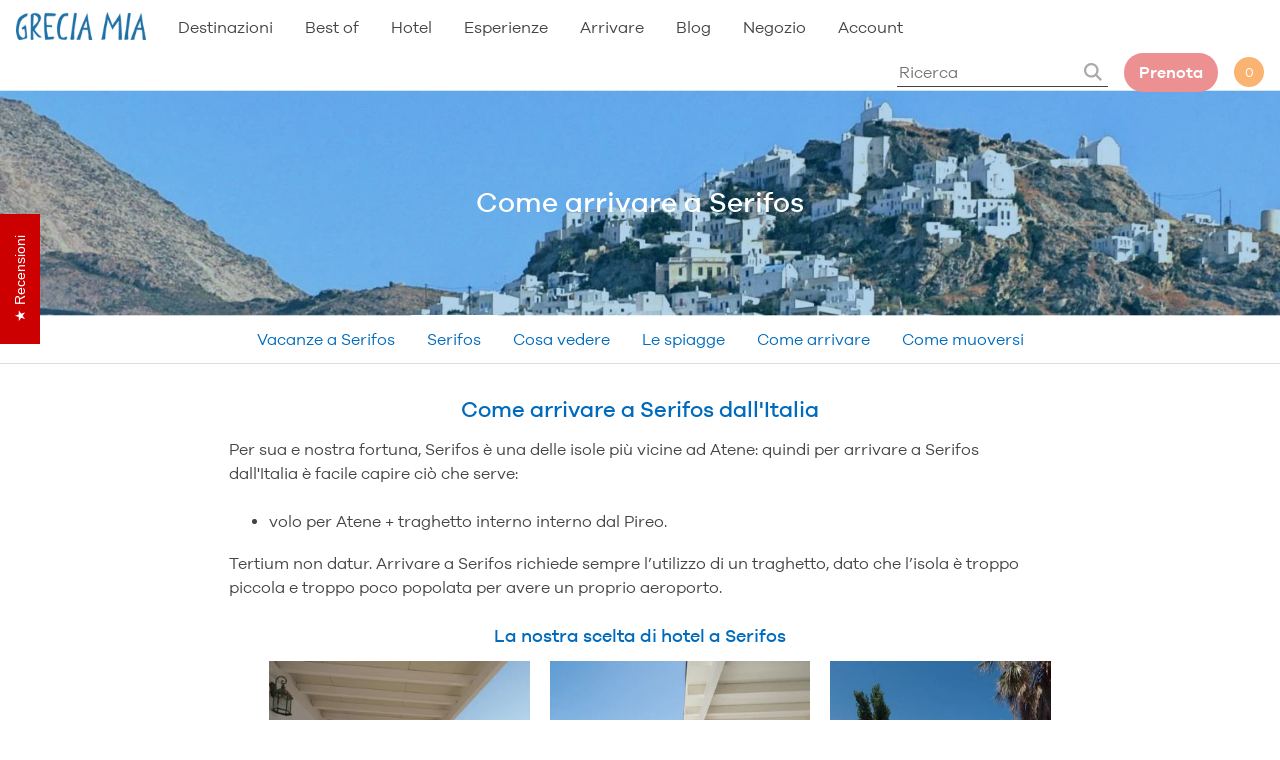

--- FILE ---
content_type: text/html; charset=utf-8
request_url: https://greciamia.it/pages/come-arrivare-a-serifos
body_size: 60887
content:
<!doctype html>
<html lang="it">
  <head>
  



<script type="text/javascript">
var a = window.performance && window.performance.mark;
if (a) {
  window.performance.mark("shopsheriff.amp-snippet.start");
}
var doc = document;
var redirect = "/cart" === window.location.pathname
&& (doc.referrer.includes("ampproject.org") || doc.referrer.includes("/a/s/") )
&& !doc.location.search.includes("utm");

if(redirect) {
  var f = doc.location.search ? "&" : "?";
  window.location =
    window.location.origin
  + window.location.pathname
  + f
  + "utm_source=shopsheriff&utm_medium=amp&utm_campaign=shopsheriff&utm_content=add-to-cart";
}
if (a) {
  window.performance.mark("shopsheriff.amp-snippet.end");
}
      </script>




    <meta charset="utf-8">
    <meta http-equiv="X-UA-Compatible" content="IE=edge,chrome=1">
    <title>
    Come arrivare a Serifos: tutte le navi e i traghetti - Grecia Mia
</title>


    <meta name="description" content="Consigli e suggerimenti per arrivare a Serifos dall&#39;Italia e Atene, Milos e Santorini. PRENOTA i biglietti e controlla orari delle navi per raggiungere l&#39;isola">

    <meta name="theme-color" content="#ffffff">
    <meta name="HandheldFriendly" content="True">
    <meta name="MobileOptimized" content="320">
    <link rel="icon" type="image/png" href="//greciamia.it/cdn/shop/t/42/assets/favicon_small.png?v=8895731330515132661702677893">
    <meta name="viewport" content="width=device-width, initial-scale=1, maximum-scale=1">
    <link rel="canonical" href="https://greciamia.it/pages/come-arrivare-a-serifos">
    <meta name="viewport" content="width=device-width,initial-scale=1">
    <meta name="google-site-verification" content="p11o76J2bfXZ6kXSm18gHg5uf9k4ADc2dGvk1G6XNVA" />


    <!-- Google tag (gtag.js) --> 
    <script async src="https://www.googletagmanager.com/gtag/js?id=G-9TGL3G6N5K"></script> 
    <script> window.dataLayer = window.dataLayer || []; function gtag(){dataLayer.push(arguments);} gtag('js', new Date()); gtag('config', 'G-9TGL3G6N5K'); </script>
    <script>(function(w,d,s,l,i){w[l]=w[l]||[];w[l].push({'gtm.start':
    new Date().getTime(),event:'gtm.js'});var f=d.getElementsByTagName(s)[0],
    j=d.createElement(s),dl=l!='dataLayer'?'&l='+l:'';j.async=true;j.src=
    'https://www.googletagmanager.com/gtm.js?id='+i+dl;f.parentNode.insertBefore(j,f);
    })(window,document,'script','dataLayer','GTM-MQ4R3GW');</script>
    <!-- End Google Tag Manager -->
    
    
    
    









<style type="text/css">
:root{
  --body-text:#444;
  --grey:#ddd;
  --light-grey:#f4f4f4;
  --dark-grey:#888888;
  --brown-grey:#EDE8E4;
  --blue:#006BBD;
  --light-blue:#83CEEC;
  --red:#EC9091;
  --orange:#FAB371;

  --header-height-desktop:90px;
  --header-height-mobile:60px;
  
  --gutter-unit:16px;
  --gutter-unit-xxs:calc(16px / 4);
  --gutter-unit-xs:calc(16px / 3);
  --gutter-unit-s:calc(16px / 2);
  --gutter-unit-m:calc(16px * 2);
  --gutter-unit-l:calc(16px * 3);
  --gutter-unit-xl:calc(16px * 4);
  --gutter-unit-xxl:calc(16px * 5);
}
  
@media screen and (max-width: 767px){  
  :root{
    --gutter-unit:12px;
    --gutter-unit-xxs:calc(12px / 4);
    --gutter-unit-xs:calc(12px / 3);
    --gutter-unit-s:calc(12px / 2);
    --gutter-unit-m:calc(12px * 2);
    --gutter-unit-l:calc(12px * 3);
    --gutter-unit-xl:calc(12px * 4);
    --gutter-unit-xxl:calc(12px * 5);
  }
}
</style>

<style type="text/css">
  
@font-face {
  font-family: "Galano Grotesque W05";
  src: url(//greciamia.it/cdn/shop/t/42/assets/918db41a-d349-4a27-857e-380e33fc123b.woff2?v=13235163688632936181702677896) format("woff2"), url(//greciamia.it/cdn/shop/t/42/assets/4bc66cf1-801f-4de0-b7bf-0995fc320979.woff?v=36647759149174187171702677893 ) format("woff");
  font-weight: 300;
  font-style: normal;
  font-display:swap;
}

@font-face {
  font-family: "Galano Grotesque W05";
    src: url(//greciamia.it/cdn/shop/t/42/assets/c08bd59d-6708-4ffd-8478-ca9691164a36.woff2?v=176929814029681755701702677888) format("woff2"), url(//greciamia.it/cdn/shop/t/42/assets/9737b091-4894-485b-92e0-42cfb7b3d0b8.woff?v=124909139289648384501702677894 ) format("woff");
  font-weight: 400;
  font-style: normal;
  font-display:swap;
}

@font-face {
  font-family: "Galano Grotesque W05";
    src: url(//greciamia.it/cdn/shop/t/42/assets/30ac4628-6698-4a77-976f-decddbe9bd38.woff2?v=34503309519716776631702677890) format("woff2"), url(//greciamia.it/cdn/shop/t/42/assets/641140da-24ba-4cf6-9e1a-b90ea5b2f049.woff?v=139630133675710756081702677895 ) format("woff");
  font-weight: 500;
  font-style: normal;
  font-display:swap;
}

@font-face {
  font-family: "Galano Grotesque W05";
    src: url(//greciamia.it/cdn/shop/t/42/assets/bec0331e-19a5-47e6-8f62-15ac79e39c09.woff2?v=10183595179974191131702677894) format("woff2"), url(//greciamia.it/cdn/shop/t/42/assets/d17e180c-29bd-4b5b-8805-567694ba4430.woff?v=115743584947843293401702677894 ) format("woff");
  font-weight: 600;
  font-style: normal;
  font-display:swap;
}
  
</style>

<style type="text/css">
  
  
  .swiper-container{margin:0 auto;position:relative;overflow:hidden;list-style:none;padding:0;z-index:1}.swiper-container-no-flexbox .swiper-slide{float:left}.swiper-container-vertical>.swiper-wrapper{-webkit-box-orient:vertical;-webkit-box-direction:normal;-webkit-flex-direction:column;-ms-flex-direction:column;flex-direction:column}.swiper-wrapper{position:relative;width:100%;height:100%;z-index:1;display:-webkit-box;display:-webkit-flex;display:-ms-flexbox;display:flex;-webkit-transition-property:-webkit-transform;transition-property:-webkit-transform;-o-transition-property:transform;transition-property:transform;transition-property:transform,-webkit-transform;-webkit-box-sizing:content-box;box-sizing:content-box}.swiper-container-android .swiper-slide,.swiper-wrapper{-webkit-transform:translate3d(0,0,0);transform:translate3d(0,0,0)}.swiper-container-multirow>.swiper-wrapper{-webkit-flex-wrap:wrap;-ms-flex-wrap:wrap;flex-wrap:wrap}.swiper-container-free-mode>.swiper-wrapper{-webkit-transition-timing-function:ease-out;-o-transition-timing-function:ease-out;transition-timing-function:ease-out;margin:0 auto}.swiper-slide{-webkit-flex-shrink:0;-ms-flex-negative:0;flex-shrink:0;width:100%;height:100%;position:relative;-webkit-transition-property:-webkit-transform;transition-property:-webkit-transform;-o-transition-property:transform;transition-property:transform;transition-property:transform,-webkit-transform}.swiper-slide-invisible-blank{visibility:hidden}.swiper-container-autoheight,.swiper-container-autoheight .swiper-slide{height:auto}.swiper-container-autoheight .swiper-wrapper{-webkit-box-align:start;-webkit-align-items:flex-start;-ms-flex-align:start;align-items:flex-start;-webkit-transition-property:height,-webkit-transform;transition-property:height,-webkit-transform;-o-transition-property:transform,height;transition-property:transform,height;transition-property:transform,height,-webkit-transform}.swiper-container-3d{-webkit-perspective:1200px;perspective:1200px}.swiper-container-3d .swiper-cube-shadow,.swiper-container-3d .swiper-slide,.swiper-container-3d .swiper-slide-shadow-bottom,.swiper-container-3d .swiper-slide-shadow-left,.swiper-container-3d .swiper-slide-shadow-right,.swiper-container-3d .swiper-slide-shadow-top,.swiper-container-3d .swiper-wrapper{-webkit-transform-style:preserve-3d;transform-style:preserve-3d}.swiper-container-3d .swiper-slide-shadow-bottom,.swiper-container-3d .swiper-slide-shadow-left,.swiper-container-3d .swiper-slide-shadow-right,.swiper-container-3d .swiper-slide-shadow-top{position:absolute;left:0;top:0;width:100%;height:100%;pointer-events:none;z-index:10}.swiper-container-3d .swiper-slide-shadow-left{background-image:-webkit-gradient(linear,right top,left top,from(rgba(0,0,0,.5)),to(rgba(0,0,0,0)));background-image:-webkit-linear-gradient(right,rgba(0,0,0,.5),rgba(0,0,0,0));background-image:-o-linear-gradient(right,rgba(0,0,0,.5),rgba(0,0,0,0));background-image:linear-gradient(to left,rgba(0,0,0,.5),rgba(0,0,0,0))}.swiper-container-3d .swiper-slide-shadow-right{background-image:-webkit-gradient(linear,left top,right top,from(rgba(0,0,0,.5)),to(rgba(0,0,0,0)));background-image:-webkit-linear-gradient(left,rgba(0,0,0,.5),rgba(0,0,0,0));background-image:-o-linear-gradient(left,rgba(0,0,0,.5),rgba(0,0,0,0));background-image:linear-gradient(to right,rgba(0,0,0,.5),rgba(0,0,0,0))}.swiper-container-3d .swiper-slide-shadow-top{background-image:-webkit-gradient(linear,left bottom,left top,from(rgba(0,0,0,.5)),to(rgba(0,0,0,0)));background-image:-webkit-linear-gradient(bottom,rgba(0,0,0,.5),rgba(0,0,0,0));background-image:-o-linear-gradient(bottom,rgba(0,0,0,.5),rgba(0,0,0,0));background-image:linear-gradient(to top,rgba(0,0,0,.5),rgba(0,0,0,0))}.swiper-container-3d .swiper-slide-shadow-bottom{background-image:-webkit-gradient(linear,left top,left bottom,from(rgba(0,0,0,.5)),to(rgba(0,0,0,0)));background-image:-webkit-linear-gradient(top,rgba(0,0,0,.5),rgba(0,0,0,0));background-image:-o-linear-gradient(top,rgba(0,0,0,.5),rgba(0,0,0,0));background-image:linear-gradient(to bottom,rgba(0,0,0,.5),rgba(0,0,0,0))}.swiper-container-wp8-horizontal,.swiper-container-wp8-horizontal>.swiper-wrapper{-ms-touch-action:pan-y;touch-action:pan-y}.swiper-container-wp8-vertical,.swiper-container-wp8-vertical>.swiper-wrapper{-ms-touch-action:pan-x;touch-action:pan-x}.swiper-button-next,.swiper-button-prev{position:absolute;top:50%;width:27px;height:44px;margin-top:-22px;z-index:10;cursor:pointer;background-size:27px 44px;background-position:center;background-repeat:no-repeat}.swiper-button-next.swiper-button-disabled,.swiper-button-prev.swiper-button-disabled{opacity:.35;cursor:auto;pointer-events:none}.swiper-button-prev,.swiper-container-rtl .swiper-button-next{background-image:url("data:image/svg+xml;charset=utf-8,%3Csvg%20xmlns%3D'http%3A%2F%2Fwww.w3.org%2F2000%2Fsvg'%20viewBox%3D'0%200%2027%2044'%3E%3Cpath%20d%3D'M0%2C22L22%2C0l2.1%2C2.1L4.2%2C22l19.9%2C19.9L22%2C44L0%2C22L0%2C22L0%2C22z'%20fill%3D'%23007aff'%2F%3E%3C%2Fsvg%3E");left:10px;right:auto}.swiper-button-next,.swiper-container-rtl .swiper-button-prev{background-image:url("data:image/svg+xml;charset=utf-8,%3Csvg%20xmlns%3D'http%3A%2F%2Fwww.w3.org%2F2000%2Fsvg'%20viewBox%3D'0%200%2027%2044'%3E%3Cpath%20d%3D'M27%2C22L27%2C22L5%2C44l-2.1-2.1L22.8%2C22L2.9%2C2.1L5%2C0L27%2C22L27%2C22z'%20fill%3D'%23007aff'%2F%3E%3C%2Fsvg%3E");right:10px;left:auto}.swiper-button-prev.swiper-button-white,.swiper-container-rtl .swiper-button-next.swiper-button-white{background-image:url("data:image/svg+xml;charset=utf-8,%3Csvg%20xmlns%3D'http%3A%2F%2Fwww.w3.org%2F2000%2Fsvg'%20viewBox%3D'0%200%2027%2044'%3E%3Cpath%20d%3D'M0%2C22L22%2C0l2.1%2C2.1L4.2%2C22l19.9%2C19.9L22%2C44L0%2C22L0%2C22L0%2C22z'%20fill%3D'%23ffffff'%2F%3E%3C%2Fsvg%3E")}.swiper-button-next.swiper-button-white,.swiper-container-rtl .swiper-button-prev.swiper-button-white{background-image:url("data:image/svg+xml;charset=utf-8,%3Csvg%20xmlns%3D'http%3A%2F%2Fwww.w3.org%2F2000%2Fsvg'%20viewBox%3D'0%200%2027%2044'%3E%3Cpath%20d%3D'M27%2C22L27%2C22L5%2C44l-2.1-2.1L22.8%2C22L2.9%2C2.1L5%2C0L27%2C22L27%2C22z'%20fill%3D'%23ffffff'%2F%3E%3C%2Fsvg%3E")}.swiper-button-prev.swiper-button-black,.swiper-container-rtl .swiper-button-next.swiper-button-black{background-image:url("data:image/svg+xml;charset=utf-8,%3Csvg%20xmlns%3D'http%3A%2F%2Fwww.w3.org%2F2000%2Fsvg'%20viewBox%3D'0%200%2027%2044'%3E%3Cpath%20d%3D'M0%2C22L22%2C0l2.1%2C2.1L4.2%2C22l19.9%2C19.9L22%2C44L0%2C22L0%2C22L0%2C22z'%20fill%3D'%23000000'%2F%3E%3C%2Fsvg%3E")}.swiper-button-next.swiper-button-black,.swiper-container-rtl .swiper-button-prev.swiper-button-black{background-image:url("data:image/svg+xml;charset=utf-8,%3Csvg%20xmlns%3D'http%3A%2F%2Fwww.w3.org%2F2000%2Fsvg'%20viewBox%3D'0%200%2027%2044'%3E%3Cpath%20d%3D'M27%2C22L27%2C22L5%2C44l-2.1-2.1L22.8%2C22L2.9%2C2.1L5%2C0L27%2C22L27%2C22z'%20fill%3D'%23000000'%2F%3E%3C%2Fsvg%3E")}.swiper-button-lock{display:none}.swiper-pagination{position:absolute;text-align:center;-webkit-transition:.3s opacity;-o-transition:.3s opacity;transition:.3s opacity;-webkit-transform:translate3d(0,0,0);transform:translate3d(0,0,0);z-index:10}.swiper-pagination.swiper-pagination-hidden{opacity:0}.swiper-container-horizontal>.swiper-pagination-bullets,.swiper-pagination-custom,.swiper-pagination-fraction{bottom:10px;left:0;width:100%}.swiper-pagination-bullets-dynamic{overflow:hidden;font-size:0}.swiper-pagination-bullets-dynamic .swiper-pagination-bullet{-webkit-transform:scale(.33);-ms-transform:scale(.33);transform:scale(.33);position:relative}.swiper-pagination-bullets-dynamic .swiper-pagination-bullet-active{-webkit-transform:scale(1);-ms-transform:scale(1);transform:scale(1)}.swiper-pagination-bullets-dynamic .swiper-pagination-bullet-active-main{-webkit-transform:scale(1);-ms-transform:scale(1);transform:scale(1)}.swiper-pagination-bullets-dynamic .swiper-pagination-bullet-active-prev{-webkit-transform:scale(.66);-ms-transform:scale(.66);transform:scale(.66)}.swiper-pagination-bullets-dynamic .swiper-pagination-bullet-active-prev-prev{-webkit-transform:scale(.33);-ms-transform:scale(.33);transform:scale(.33)}.swiper-pagination-bullets-dynamic .swiper-pagination-bullet-active-next{-webkit-transform:scale(.66);-ms-transform:scale(.66);transform:scale(.66)}.swiper-pagination-bullets-dynamic .swiper-pagination-bullet-active-next-next{-webkit-transform:scale(.33);-ms-transform:scale(.33);transform:scale(.33)}.swiper-pagination-bullet{width:8px;height:8px;display:inline-block;border-radius:100%;background:#000;opacity:.2}button.swiper-pagination-bullet{border:none;margin:0;padding:0;-webkit-box-shadow:none;box-shadow:none;-webkit-appearance:none;-moz-appearance:none;appearance:none}.swiper-pagination-clickable .swiper-pagination-bullet{cursor:pointer}.swiper-pagination-bullet-active{opacity:1;background:#007aff}.swiper-container-vertical>.swiper-pagination-bullets{right:10px;top:50%;-webkit-transform:translate3d(0,-50%,0);transform:translate3d(0,-50%,0)}.swiper-container-vertical>.swiper-pagination-bullets .swiper-pagination-bullet{margin:6px 0;display:block}.swiper-container-vertical>.swiper-pagination-bullets.swiper-pagination-bullets-dynamic{top:50%;-webkit-transform:translateY(-50%);-ms-transform:translateY(-50%);transform:translateY(-50%);width:8px}.swiper-container-vertical>.swiper-pagination-bullets.swiper-pagination-bullets-dynamic .swiper-pagination-bullet{display:inline-block;-webkit-transition:.2s top,.2s -webkit-transform;transition:.2s top,.2s -webkit-transform;-o-transition:.2s transform,.2s top;transition:.2s transform,.2s top;transition:.2s transform,.2s top,.2s -webkit-transform}.swiper-container-horizontal>.swiper-pagination-bullets .swiper-pagination-bullet{margin:0 4px}.swiper-container-horizontal>.swiper-pagination-bullets.swiper-pagination-bullets-dynamic{left:50%;-webkit-transform:translateX(-50%);-ms-transform:translateX(-50%);transform:translateX(-50%);white-space:nowrap}.swiper-container-horizontal>.swiper-pagination-bullets.swiper-pagination-bullets-dynamic .swiper-pagination-bullet{-webkit-transition:.2s left,.2s -webkit-transform;transition:.2s left,.2s -webkit-transform;-o-transition:.2s transform,.2s left;transition:.2s transform,.2s left;transition:.2s transform,.2s left,.2s -webkit-transform}.swiper-container-horizontal.swiper-container-rtl>.swiper-pagination-bullets-dynamic .swiper-pagination-bullet{-webkit-transition:.2s right,.2s -webkit-transform;transition:.2s right,.2s -webkit-transform;-o-transition:.2s transform,.2s right;transition:.2s transform,.2s right;transition:.2s transform,.2s right,.2s -webkit-transform}.swiper-pagination-progressbar{background:rgba(0,0,0,.25);position:absolute}.swiper-pagination-progressbar .swiper-pagination-progressbar-fill{background:#007aff;position:absolute;left:0;top:0;width:100%;height:100%;-webkit-transform:scale(0);-ms-transform:scale(0);transform:scale(0);-webkit-transform-origin:left top;-ms-transform-origin:left top;transform-origin:left top}.swiper-container-rtl .swiper-pagination-progressbar .swiper-pagination-progressbar-fill{-webkit-transform-origin:right top;-ms-transform-origin:right top;transform-origin:right top}.swiper-container-horizontal>.swiper-pagination-progressbar,.swiper-container-vertical>.swiper-pagination-progressbar.swiper-pagination-progressbar-opposite{width:100%;height:4px;left:0;top:0}.swiper-container-horizontal>.swiper-pagination-progressbar.swiper-pagination-progressbar-opposite,.swiper-container-vertical>.swiper-pagination-progressbar{width:4px;height:100%;left:0;top:0}.swiper-pagination-white .swiper-pagination-bullet-active{background:#fff}.swiper-pagination-progressbar.swiper-pagination-white{background:rgba(255,255,255,.25)}.swiper-pagination-progressbar.swiper-pagination-white .swiper-pagination-progressbar-fill{background:#fff}.swiper-pagination-black .swiper-pagination-bullet-active{background:#000}.swiper-pagination-progressbar.swiper-pagination-black{background:rgba(0,0,0,.25)}.swiper-pagination-progressbar.swiper-pagination-black .swiper-pagination-progressbar-fill{background:#000}.swiper-pagination-lock{display:none}.swiper-scrollbar{border-radius:10px;position:relative;-ms-touch-action:none;background:rgba(0,0,0,.1)}.swiper-container-horizontal>.swiper-scrollbar{position:absolute;left:1%;bottom:3px;z-index:50;height:5px;width:98%}.swiper-container-vertical>.swiper-scrollbar{position:absolute;right:3px;top:1%;z-index:50;width:5px;height:98%}.swiper-scrollbar-drag{height:100%;width:100%;position:relative;background:rgba(0,0,0,.5);border-radius:10px;left:0;top:0}.swiper-scrollbar-cursor-drag{cursor:move}.swiper-scrollbar-lock{display:none}.swiper-zoom-container{width:100%;height:100%;display:-webkit-box;display:-webkit-flex;display:-ms-flexbox;display:flex;-webkit-box-pack:center;-webkit-justify-content:center;-ms-flex-pack:center;justify-content:center;-webkit-box-align:center;-webkit-align-items:center;-ms-flex-align:center;align-items:center;text-align:center}.swiper-zoom-container>canvas,.swiper-zoom-container>img,.swiper-zoom-container>svg{max-width:100%;max-height:100%;-o-object-fit:contain;object-fit:contain}.swiper-slide-zoomed{cursor:move}.swiper-lazy-preloader{width:42px;height:42px;position:absolute;left:50%;top:50%;margin-left:-21px;margin-top:-21px;z-index:10;-webkit-transform-origin:50%;-ms-transform-origin:50%;transform-origin:50%;-webkit-animation:swiper-preloader-spin 1s steps(12,end) infinite;animation:swiper-preloader-spin 1s steps(12,end) infinite}.swiper-lazy-preloader:after{display:block;content:'';width:100%;height:100%;background-image:url("data:image/svg+xml;charset=utf-8,%3Csvg%20viewBox%3D'0%200%20120%20120'%20xmlns%3D'http%3A%2F%2Fwww.w3.org%2F2000%2Fsvg'%20xmlns%3Axlink%3D'http%3A%2F%2Fwww.w3.org%2F1999%2Fxlink'%3E%3Cdefs%3E%3Cline%20id%3D'l'%20x1%3D'60'%20x2%3D'60'%20y1%3D'7'%20y2%3D'27'%20stroke%3D'%236c6c6c'%20stroke-width%3D'11'%20stroke-linecap%3D'round'%2F%3E%3C%2Fdefs%3E%3Cg%3E%3Cuse%20xlink%3Ahref%3D'%23l'%20opacity%3D'.27'%2F%3E%3Cuse%20xlink%3Ahref%3D'%23l'%20opacity%3D'.27'%20transform%3D'rotate(30%2060%2C60)'%2F%3E%3Cuse%20xlink%3Ahref%3D'%23l'%20opacity%3D'.27'%20transform%3D'rotate(60%2060%2C60)'%2F%3E%3Cuse%20xlink%3Ahref%3D'%23l'%20opacity%3D'.27'%20transform%3D'rotate(90%2060%2C60)'%2F%3E%3Cuse%20xlink%3Ahref%3D'%23l'%20opacity%3D'.27'%20transform%3D'rotate(120%2060%2C60)'%2F%3E%3Cuse%20xlink%3Ahref%3D'%23l'%20opacity%3D'.27'%20transform%3D'rotate(150%2060%2C60)'%2F%3E%3Cuse%20xlink%3Ahref%3D'%23l'%20opacity%3D'.37'%20transform%3D'rotate(180%2060%2C60)'%2F%3E%3Cuse%20xlink%3Ahref%3D'%23l'%20opacity%3D'.46'%20transform%3D'rotate(210%2060%2C60)'%2F%3E%3Cuse%20xlink%3Ahref%3D'%23l'%20opacity%3D'.56'%20transform%3D'rotate(240%2060%2C60)'%2F%3E%3Cuse%20xlink%3Ahref%3D'%23l'%20opacity%3D'.66'%20transform%3D'rotate(270%2060%2C60)'%2F%3E%3Cuse%20xlink%3Ahref%3D'%23l'%20opacity%3D'.75'%20transform%3D'rotate(300%2060%2C60)'%2F%3E%3Cuse%20xlink%3Ahref%3D'%23l'%20opacity%3D'.85'%20transform%3D'rotate(330%2060%2C60)'%2F%3E%3C%2Fg%3E%3C%2Fsvg%3E");background-position:50%;background-size:100%;background-repeat:no-repeat}.swiper-lazy-preloader-white:after{background-image:url("data:image/svg+xml;charset=utf-8,%3Csvg%20viewBox%3D'0%200%20120%20120'%20xmlns%3D'http%3A%2F%2Fwww.w3.org%2F2000%2Fsvg'%20xmlns%3Axlink%3D'http%3A%2F%2Fwww.w3.org%2F1999%2Fxlink'%3E%3Cdefs%3E%3Cline%20id%3D'l'%20x1%3D'60'%20x2%3D'60'%20y1%3D'7'%20y2%3D'27'%20stroke%3D'%23fff'%20stroke-width%3D'11'%20stroke-linecap%3D'round'%2F%3E%3C%2Fdefs%3E%3Cg%3E%3Cuse%20xlink%3Ahref%3D'%23l'%20opacity%3D'.27'%2F%3E%3Cuse%20xlink%3Ahref%3D'%23l'%20opacity%3D'.27'%20transform%3D'rotate(30%2060%2C60)'%2F%3E%3Cuse%20xlink%3Ahref%3D'%23l'%20opacity%3D'.27'%20transform%3D'rotate(60%2060%2C60)'%2F%3E%3Cuse%20xlink%3Ahref%3D'%23l'%20opacity%3D'.27'%20transform%3D'rotate(90%2060%2C60)'%2F%3E%3Cuse%20xlink%3Ahref%3D'%23l'%20opacity%3D'.27'%20transform%3D'rotate(120%2060%2C60)'%2F%3E%3Cuse%20xlink%3Ahref%3D'%23l'%20opacity%3D'.27'%20transform%3D'rotate(150%2060%2C60)'%2F%3E%3Cuse%20xlink%3Ahref%3D'%23l'%20opacity%3D'.37'%20transform%3D'rotate(180%2060%2C60)'%2F%3E%3Cuse%20xlink%3Ahref%3D'%23l'%20opacity%3D'.46'%20transform%3D'rotate(210%2060%2C60)'%2F%3E%3Cuse%20xlink%3Ahref%3D'%23l'%20opacity%3D'.56'%20transform%3D'rotate(240%2060%2C60)'%2F%3E%3Cuse%20xlink%3Ahref%3D'%23l'%20opacity%3D'.66'%20transform%3D'rotate(270%2060%2C60)'%2F%3E%3Cuse%20xlink%3Ahref%3D'%23l'%20opacity%3D'.75'%20transform%3D'rotate(300%2060%2C60)'%2F%3E%3Cuse%20xlink%3Ahref%3D'%23l'%20opacity%3D'.85'%20transform%3D'rotate(330%2060%2C60)'%2F%3E%3C%2Fg%3E%3C%2Fsvg%3E")}@-webkit-keyframes swiper-preloader-spin{100%{-webkit-transform:rotate(360deg);transform:rotate(360deg)}}@keyframes swiper-preloader-spin{100%{-webkit-transform:rotate(360deg);transform:rotate(360deg)}}.swiper-container .swiper-notification{position:absolute;left:0;top:0;pointer-events:none;opacity:0;z-index:-1000}.swiper-container-fade.swiper-container-free-mode .swiper-slide{-webkit-transition-timing-function:ease-out;-o-transition-timing-function:ease-out;transition-timing-function:ease-out}.swiper-container-fade .swiper-slide{pointer-events:none;-webkit-transition-property:opacity;-o-transition-property:opacity;transition-property:opacity}.swiper-container-fade .swiper-slide .swiper-slide{pointer-events:none}.swiper-container-fade .swiper-slide-active,.swiper-container-fade .swiper-slide-active .swiper-slide-active{pointer-events:auto}.swiper-container-cube{overflow:visible}.swiper-container-cube .swiper-slide{pointer-events:none;-webkit-backface-visibility:hidden;backface-visibility:hidden;z-index:1;visibility:hidden;-webkit-transform-origin:0 0;-ms-transform-origin:0 0;transform-origin:0 0;width:100%;height:100%}.swiper-container-cube .swiper-slide .swiper-slide{pointer-events:none}.swiper-container-cube.swiper-container-rtl .swiper-slide{-webkit-transform-origin:100% 0;-ms-transform-origin:100% 0;transform-origin:100% 0}.swiper-container-cube .swiper-slide-active,.swiper-container-cube .swiper-slide-active .swiper-slide-active{pointer-events:auto}.swiper-container-cube .swiper-slide-active,.swiper-container-cube .swiper-slide-next,.swiper-container-cube .swiper-slide-next+.swiper-slide,.swiper-container-cube .swiper-slide-prev{pointer-events:auto;visibility:visible}.swiper-container-cube .swiper-slide-shadow-bottom,.swiper-container-cube .swiper-slide-shadow-left,.swiper-container-cube .swiper-slide-shadow-right,.swiper-container-cube .swiper-slide-shadow-top{z-index:0;-webkit-backface-visibility:hidden;backface-visibility:hidden}.swiper-container-cube .swiper-cube-shadow{position:absolute;left:0;bottom:0;width:100%;height:100%;background:#000;opacity:.6;-webkit-filter:blur(50px);filter:blur(50px);z-index:0}.swiper-container-flip{overflow:visible}.swiper-container-flip .swiper-slide{pointer-events:none;-webkit-backface-visibility:hidden;backface-visibility:hidden;z-index:1}.swiper-container-flip .swiper-slide .swiper-slide{pointer-events:none}.swiper-container-flip .swiper-slide-active,.swiper-container-flip .swiper-slide-active .swiper-slide-active{pointer-events:auto}.swiper-container-flip .swiper-slide-shadow-bottom,.swiper-container-flip .swiper-slide-shadow-left,.swiper-container-flip .swiper-slide-shadow-right,.swiper-container-flip .swiper-slide-shadow-top{z-index:0;-webkit-backface-visibility:hidden;backface-visibility:hidden}.swiper-container-coverflow .swiper-wrapper{-ms-perspective:1200px}ul.swiper-wrapper{margin-bottom:0;list-style:none;padding-left:0}.no_placeholder input::-webkit-input-placeholder{color:transparent}.no_placeholder input:-moz-placeholder{color:transparent}.no_placeholder input::-moz-placeholder{color:transparent}.no_placeholder input:-ms-input-placeholder{color:transparent}.btn-reset{padding:0;outline:0;border:none;font-family:'Galano Grotesque W05';font-weight:inherit;-ms-border-radius:0;-webkit-border-radius:0;border-radius:0;-ms-appearance:none;-webkit-appearance:none;appearance:none;background-color:transparent;cursor:pointer}.h-style{margin-top:0;margin-bottom:0}.tac{text-align:center}.tal{text-align:left}.taj{text-align:justify}.tar{text-align:right}.t-ucase{text-transform:uppercase}.flex{display:-webkit-box;display:-webkit-flex;display:-moz-flex;display:-ms-flexbox;display:flex}.row-wrap{-webkit-flex-flow:row wrap;-moz-flex-flow:row wrap;-ms-flex-flow:row wrap;flex-flow:row wrap}.column-wrap{-webkit-flex-flow:column wrap;-moz-flex-flow:column wrap;-ms-flex-flow:column wrap;flex-flow:column wrap}.align-center{-webkit-box-align:center;-ms-flex-align:center;-webkit-align-items:center;-moz-align-items:center;align-items:center}.align-top{-webkit-box-align:start;-ms-flex-align:start;-webkit-align-items:flex-start;-moz-align-items:flex-start;align-items:flex-start}.align-bottom{-webkit-box-align:end;-ms-flex-align:end;-webkit-align-items:flex-end;-moz-align-items:flex-end;align-items:flex-end}.align-stretch{-webkit-box-align:stretch;-ms-flex-align:stretch;-webkit-align-items:stretch;-moz-align-items:stretch;align-items:stretch}.justify-center{-webkit-box-pack:center;-ms-flex-pack:center;-webkit-justify-content:center;-moz-justify-content:center;justify-content:center}.justify-space{-webkit-box-pack:justify;-ms-flex-pack:justify;-webkit-justify-content:space-between;-moz-justify-content:space-between;justify-content:space-between}.justify-left{-webkit-box-pack:start;-ms-flex-pack:start;-webkit-justify-content:flex-start;-moz-justify-content:flex-start;justify-content:flex-start}.justify-right{-webkit-box-pack:end;-ms-flex-pack:end;-webkit-justify-content:flex-end;-moz-justify-content:flex-end;justify-content:flex-end}.justify-stretch{-webkit-box-pack:stretch;-ms-flex-pack:stretch;-webkit-justify-content:stretch;-moz-justify-content:stretch;justify-content:stretch}.flex__align_left{margin-left:0;margin-right:auto}.flex__align_right{margin-left:auto;margin-right:0}.order-one{-webkit-box-ordinal-group:2;-webkit-order:1;-moz-order:1;-ms-flex-order:1;order:1}.order-two{-webkit-box-ordinal-group:3;-webkit-order:2;-moz-order:2;-ms-flex-order:2;order:2}.order-three{-webkit-box-ordinal-group:4;-webkit-order:3;-moz-order:3;-ms-flex-order:3;order:3}.bfix{display:block;width:100%}@media screen and (max-width:1080px){.\@mobile-large__no-order{-webkit-box-ordinal-group:1;-webkit-order:0;-moz-order:0;-ms-flex-order:0;order:0}.\@mobile-large__flex{display:-webkit-box;display:-webkit-flex;display:-moz-flex;display:-ms-flexbox;display:flex}.\@mobile-large__row-wrap{-webkit-flex-flow:row wrap;-moz-flex-flow:row wrap;-ms-flex-flow:row wrap;flex-flow:row wrap}.\@mobile-large__column-wrap{-webkit-flex-flow:column wrap;-moz-flex-flow:column wrap;-ms-flex-flow:column wrap;flex-flow:column wrap}.\@mobile-large__align-center{-webkit-box-align:center;-ms-flex-align:center;-webkit-align-items:center;-moz-align-items:center;align-items:center}.\@mobile-large__align-top{-webkit-box-align:start;-ms-flex-align:start;-webkit-align-items:flex-start;-moz-align-items:flex-start;align-items:flex-start}.\@mobile-large__align-bottom{-webkit-box-align:end;-ms-flex-align:end;-webkit-align-items:flex-end;-moz-align-items:flex-end;align-items:flex-end}.\@mobile-large__align-stretch{-webkit-box-align:stretch;-ms-flex-align:stretch;-webkit-align-items:stretch;-moz-align-items:stretch;align-items:stretch}.\@mobile-large__justify-center{-webkit-box-pack:center;-ms-flex-pack:center;-webkit-justify-content:center;-moz-justify-content:center;justify-content:center}.\@mobile-large__justify-space{-webkit-box-pack:justify;-ms-flex-pack:justify;-webkit-justify-content:space-between;-moz-justify-content:space-between;justify-content:space-between}.\@mobile-large__justify-left{-webkit-box-pack:start;-ms-flex-pack:start;-webkit-justify-content:flex-start;-moz-justify-content:flex-start;justify-content:flex-start}.\@mobile-large__justify-right{-webkit-box-pack:end;-ms-flex-pack:end;-webkit-justify-content:flex-end;-moz-justify-content:flex-end;justify-content:flex-end}.\@mobile-large__justify-stretch{-webkit-box-pack:stretch;-ms-flex-pack:stretch;-webkit-justify-content:stretch;-moz-justify-content:stretch;justify-content:stretch}}@media screen and (max-width:1024px){.\@mobile-tablet__no-order{-webkit-box-ordinal-group:1;-webkit-order:0;-moz-order:0;-ms-flex-order:0;order:0}.\@mobile-tablet__flex{display:-webkit-box;display:-webkit-flex;display:-moz-flex;display:-ms-flexbox;display:flex}.\@mobile-tablet__row-wrap{-webkit-flex-flow:row wrap;-moz-flex-flow:row wrap;-ms-flex-flow:row wrap;flex-flow:row wrap}.\@mobile-tablet__column-wrap{-webkit-flex-flow:column wrap;-moz-flex-flow:column wrap;-ms-flex-flow:column wrap;flex-flow:column wrap}.\@mobile-tablet__align-center{-webkit-box-align:center;-ms-flex-align:center;-webkit-align-items:center;-moz-align-items:center;align-items:center}.\@mobile-tablet__align-top{-webkit-box-align:start;-ms-flex-align:start;-webkit-align-items:flex-start;-moz-align-items:flex-start;align-items:flex-start}.\@mobile-tablet__align-bottom{-webkit-box-align:end;-ms-flex-align:end;-webkit-align-items:flex-end;-moz-align-items:flex-end;align-items:flex-end}.\@mobile-tablet__align-stretch{-webkit-box-align:stretch;-ms-flex-align:stretch;-webkit-align-items:stretch;-moz-align-items:stretch;align-items:stretch}.\@mobile-tablet__justify-center{-webkit-box-pack:center;-ms-flex-pack:center;-webkit-justify-content:center;-moz-justify-content:center;justify-content:center}.\@mobile-tablet__justify-space{-webkit-box-pack:justify;-ms-flex-pack:justify;-webkit-justify-content:space-between;-moz-justify-content:space-between;justify-content:space-between}.\@mobile-tablet__justify-left{-webkit-box-pack:start;-ms-flex-pack:start;-webkit-justify-content:flex-start;-moz-justify-content:flex-start;justify-content:flex-start}.\@mobile-tablet__justify-right{-webkit-box-pack:end;-ms-flex-pack:end;-webkit-justify-content:flex-end;-moz-justify-content:flex-end;justify-content:flex-end}.\@mobile-tablet__justify-stretch{-webkit-box-pack:stretch;-ms-flex-pack:stretch;-webkit-justify-content:stretch;-moz-justify-content:stretch;justify-content:stretch}}@media screen and (max-width:767px){.\@mobile-mobile__no-order{-webkit-box-ordinal-group:1;-webkit-order:0;-moz-order:0;-ms-flex-order:0;order:0}.\@mobile-mobile__flex{display:-webkit-box;display:-webkit-flex;display:-moz-flex;display:-ms-flexbox;display:flex}.\@mobile-mobile__row-wrap{-webkit-flex-flow:row wrap;-moz-flex-flow:row wrap;-ms-flex-flow:row wrap;flex-flow:row wrap}.\@mobile-mobile__column-wrap{-webkit-flex-flow:column wrap;-moz-flex-flow:column wrap;-ms-flex-flow:column wrap;flex-flow:column wrap}.\@mobile-mobile__align-center{-webkit-box-align:center;-ms-flex-align:center;-webkit-align-items:center;-moz-align-items:center;align-items:center}.\@mobile-mobile__align-top{-webkit-box-align:start;-ms-flex-align:start;-webkit-align-items:flex-start;-moz-align-items:flex-start;align-items:flex-start}.\@mobile-mobile__align-bottom{-webkit-box-align:end;-ms-flex-align:end;-webkit-align-items:flex-end;-moz-align-items:flex-end;align-items:flex-end}.\@mobile-mobile__align-stretch{-webkit-box-align:stretch;-ms-flex-align:stretch;-webkit-align-items:stretch;-moz-align-items:stretch;align-items:stretch}.\@mobile-mobile__justify-center{-webkit-box-pack:center;-ms-flex-pack:center;-webkit-justify-content:center;-moz-justify-content:center;justify-content:center}.\@mobile-mobile__justify-space{-webkit-box-pack:justify;-ms-flex-pack:justify;-webkit-justify-content:space-between;-moz-justify-content:space-between;justify-content:space-between}.\@mobile-mobile__justify-left{-webkit-box-pack:start;-ms-flex-pack:start;-webkit-justify-content:flex-start;-moz-justify-content:flex-start;justify-content:flex-start}.\@mobile-mobile__justify-right{-webkit-box-pack:end;-ms-flex-pack:end;-webkit-justify-content:flex-end;-moz-justify-content:flex-end;justify-content:flex-end}.\@mobile-mobile__justify-stretch{-webkit-box-pack:stretch;-ms-flex-pack:stretch;-webkit-justify-content:stretch;-moz-justify-content:stretch;justify-content:stretch}}.block-of-elipses{white-space:nowrap;overflow:hidden;text-overflow:ellipsis}.block-oh{overflow:hidden}.block-oxh-oya{overflow-x:hidden;overflow-y:auto}.block-mfrh{min-height:100%}.block-fvh{min-height:100vh}.block-fhh{min-height:50vh}.block-fh{height:100%}.d-block{display:block}.d-iblock{display:inline-block}.block-rel{position:relative}.block-abc{position:absolute;top:50%;left:50%;-ms-transform:translate3d(-50%,-50%,0);-webkit-transform:translate3d(-50%,-50%,0);transform:translate3d(-50%,-50%,0);-ms-transform:translate(-50%,-50%);-webkit-transform:translate(-50%,-50%);transform:translate(-50%,-50%)}.block-c{margin-left:auto;margin-right:auto}.block-l{margin-left:0;margin-right:auto}.block-r{margin-left:auto;margin-right:0}.block-top{margin-top:0;margin-bottom:auto}.block-1\/12{width:8.33%}.block-2\/12{width:16.66%}.block-3\/12{width:25%}.block-4\/12{width:33.33%}.block-5\/12{width:41.66%}.block-6\/12{width:50%}.block-7\/12{width:58.3%}.block-8\/12{width:66.66%}.block-9\/12{width:75%}.block-10\/12{width:83.33%}.block-11\/12{width:91.66%}.block-12\/12{width:100%}.block-fix-height:after{display:block;content:''}.block-fix-height--100:after{padding-top:100%}@media screen and (min-width:1800px){.\@xxl__block-1\/12{width:8.3%}.\@xxl__block-2\/12{width:16.6%}.\@xxl__block-3\/12{width:25%}.\@xxl__block-4\/12{width:33.3%}.\@xxl__block-5\/12{width:41.7%}.\@xxl__block-6\/12{width:50%}.\@xxl__block-7\/12{width:58.3%}.\@xxl__block-8\/12{width:66.6%}.\@xxl__block-9\/12{width:75%}.\@xxl__block-10\/12{width:83.3%}.\@xxl__block-11\/12{width:91.7%}.\@xxl__block-12\/12{width:100%}}@media screen and (max-width:1430px){.\@mobile-grid__block-12\/12{width:100%}.\@mobile-grid__block-1\/12{width:8.3%}.\@mobile-grid__block-2\/12{width:16.6%}.\@mobile-grid__block-3\/12{width:25%}.\@mobile-grid__block-4\/12{width:33.3%}.\@mobile-grid__block-5\/12{width:41.7%}.\@mobile-grid__block-6\/12{width:50%}.\@mobile-grid__block-7\/12{width:58.3%}.\@mobile-grid__block-8\/12{width:66.6%}.\@mobile-grid__block-9\/12{width:75%}.\@mobile-grid__block-10\/12{width:83.3%}.\@mobile-grid__block-11\/12{width:91.7%}.\@mobile-grid__block-12\/12{width:100%}}@media screen and (max-width:1080px){.\@mobile-large__block-12\/12{width:100%}.\@mobile-large__block-1\/12{width:8.3%}.\@mobile-large__block-2\/12{width:16.6%}.\@mobile-large__block-3\/12{width:25%}.\@mobile-large__block-4\/12{width:33.3%}.\@mobile-large__block-5\/12{width:41.7%}.\@mobile-large__block-6\/12{width:50%}.\@mobile-large__block-7\/12{width:58.3%}.\@mobile-large__block-8\/12{width:66.6%}.\@mobile-large__block-9\/12{width:75%}.\@mobile-large__block-10\/12{width:83.3%}.\@mobile-large__block-11\/12{width:91.7%}.\@mobile-large__block-12\/12{width:100%}.\@mobile-large__block-cl-none{margin-left:0}.\@mobile-large__block-cr-none{margin-right:0}}@media screen and (max-width:1024px){.\@mobile-tablet__block-12\/12{width:100%}.\@mobile-tablet__block-1\/12{width:8.3%}.\@mobile-tablet__block-2\/12{width:16.6%}.\@mobile-tablet__block-3\/12{width:25%}.\@mobile-tablet__block-4\/12{width:33.3%}.\@mobile-tablet__block-5\/12{width:41.7%}.\@mobile-tablet__block-6\/12{width:50%}.\@mobile-tablet__block-7\/12{width:58.3%}.\@mobile-tablet__block-8\/12{width:66.6%}.\@mobile-tablet__block-9\/12{width:75%}.\@mobile-tablet__block-10\/12{width:83.3%}.\@mobile-tablet__block-11\/12{width:91.7%}.\@mobile-tablet__block-12\/12{width:100%}.\@mobile-tablet__block-cl-none{margin-left:0}.\@mobile-tablet__block-cr-none{margin-right:0}.\@mobile-tablet__block-abc{position:absolute;top:50%;left:50%;-ms-transform:translate3d(-50%,-50%,0);-webkit-transform:translate3d(-50%,-50%,0);transform:translate3d(-50%,-50%,0);-ms-transform:translate(-50%,-50%);-webkit-transform:translate(-50%,-50%);transform:translate(-50%,-50%)}}@media screen and (max-width:767px){.\@mobile-mobile__block-12\/12{width:100%}.\@mobile-mobile__block-1\/12{width:8.3%}.\@mobile-mobile__block-2\/12{width:16.6%}.\@mobile-mobile__block-3\/12{width:25%}.\@mobile-mobile__block-4\/12{width:33.3%}.\@mobile-mobile__block-5\/12{width:41.7%}.\@mobile-mobile__block-6\/12{width:50%}.\@mobile-mobile__block-7\/12{width:58.3%}.\@mobile-mobile__block-8\/12{width:66.6%}.\@mobile-mobile__block-9\/12{width:75%}.\@mobile-mobile__block-10\/12{width:83.3%}.\@mobile-mobile__block-11\/12{width:91.7%}.\@mobile-mobile__block-12\/12{width:100%}.\@mobile-mobile__block-cl-none{margin-left:0}.\@mobile-mobile__block-cr-none{margin-right:0}}@media screen and (max-width:480px){.\@mobile-mobile-p__block-12\/12{width:100%}.\@mobile-mobile-p__block-1\/12{width:8.3%}.\@mobile-mobile-p__block-2\/12{width:16.6%}.\@mobile-mobile-p__block-3\/12{width:25%}.\@mobile-mobile-p__block-4\/12{width:33.3%}.\@mobile-mobile-p__block-5\/12{width:41.7%}.\@mobile-mobile-p__block-6\/12{width:50%}.\@mobile-mobile-p__block-7\/12{width:58.3%}.\@mobile-mobile-p__block-8\/12{width:66.6%}.\@mobile-mobile-p__block-9\/12{width:75%}.\@mobile-mobile-p__block-10\/12{width:83.3%}.\@mobile-mobile-p__block-11\/12{width:91.7%}.\@mobile-mobile-p__block-12\/12{width:100%}.\@mobile-mobile-p__block-2\/5{width:40%}.\@mobile-mobile-p__block-4\/11{width:36.36%}.\@mobile-mobile-p__block-5\/11{width:45.45%}}.\@mobile-grid__show{display:none}.\@mobile-tablet__show{display:none}.\@mobile-mobile__show{display:none}@media screen and (max-width:1430px){.\@mobile-grid__hide,.\@mobile-grid__hide-br br{display:none}.\@mobile-grid__show{display:block}}@media screen and (max-width:1080px){.\@mobile-large__hide,.\@mobile-large__hide-br br{display:none}}@media screen and (max-width:1024px){.\@mobile-tablet__hide,.\@mobile-tablet__hide-br br{display:none}.\@mobile-tablet__show{display:block}}@media screen and (max-width:767px){.\@mobile-mobile__hide,.\@mobile-mobile__hide-br br{display:none}.\@mobile-mobile__show{display:block}}.cell-l{padding-left:var(--gutter-unit)}.cell-l--xs{padding-left:var(--gutter-unit-xs)}.cell-l--s{padding-left:var(--gutter-unit-s)}.cell-l--m{padding-left:var(--gutter-unit-m)}.cell-l--l{padding-left:var(--gutter-unit-l)}.cell-r{padding-right:var(--gutter-unit)}.cell-r--xs{padding-right:var(--gutter-unit-xs)}.cell-r--s{padding-right:var(--gutter-unit-s)}.cell-r--m{padding-right:var(--gutter-unit-m)}.cell-r--l{padding-right:var(--gutter-unit-l)}@media screen and (max-width:1024px){.\@mobile-tablet__cell-l--none{padding-left:0}.\@mobile-tablet__cell-r--none{padding-right:0}.\@mobile-tablet__cell-l{padding-left:var(--gutter-unit)}.\@mobile-tablet__cell-l--xs{padding-left:var(--gutter-unit-xs)}.\@mobile-tablet__cell-l--s{padding-left:var(--gutter-unit-s)}.\@mobile-tablet__cell-l--m{padding-left:var(--gutter-unit-m)}.\@mobile-tablet__cell-l--l{padding-left:var(--gutter-unit-l)}.\@mobile-tablet__cell-r{padding-right:var(--gutter-unit)}.\@mobile-tablet__cell-r--xs{padding-right:var(--gutter-unit-xs)}.\@mobile-tablet__cell-r--s{padding-right:var(--gutter-unit-s)}.\@mobile-tablet__cell-r--m{padding-right:var(--gutter-unit-m)}.\@mobile-tablet__cell-r--l{padding-right:var(--gutter-unit-l)}}@media screen and (max-width:767px){.\@mobile-mobile__cell-l--none{padding-left:0}.\@mobile-mobile__cell-r--none{padding-right:0}.\@mobile-mobile__cell-l{padding-left:var(--gutter-unit)}.\@mobile-mobile__cell-l--xs{padding-left:var(--gutter-unit-xs)}.\@mobile-mobile__cell-l--s{padding-left:var(--gutter-unit-s)}.\@mobile-mobile__cell-l--m{padding-left:var(--gutter-unit-m)}.\@mobile-mobile__cell-l--l{padding-left:var(--gutter-unit-l)}.\@mobile-mobile__cell-r{padding-right:var(--gutter-unit)}.\@mobile-mobile__cell-r--xs{padding-right:var(--gutter-unit-xs)}.\@mobile-mobile__cell-r--s{padding-right:var(--gutter-unit-s)}.\@mobile-mobile__cell-r--m{padding-right:var(--gutter-unit-m)}.\@mobile-mobile__cell-r--l{padding-right:var(--gutter-unit-l)}}.row{margin-bottom:var(--gutter-unit)}.row--xxs{margin-bottom:var(--gutter-unit-xxs)}.row--xs{margin-bottom:var(--gutter-unit-xs)}.row--s{margin-bottom:var(--gutter-unit-s)}.row--m{margin-bottom:var(--gutter-unit-m)}.row--l{margin-bottom:var(--gutter-unit-l)}.row--xl{margin-bottom:var(--gutter-unit-xl)}.row--xxl{margin-bottom:var(--gutter-unit-xxl)}@media screen and (max-width:1024px){.\@mobile-tablet__row--none{margin-bottom:0}.\@mobile-tablet__row{margin-bottom:var(--gutter-unit)}.\@mobile-tablet__row--xxs{margin-bottom:var(--gutter-unit-xxs)}.\@mobile-tablet__row--xs{margin-bottom:var(--gutter-unit-xs)}.\@mobile-tablet__row--s{margin-bottom:var(--gutter-unit-s)}.\@mobile-tablet__row--m{margin-bottom:var(--gutter-unit-m)}.\@mobile-tablet__row--l{margin-bottom:var(--gutter-unit-l)}.\@mobile-tablet__row--xl{margin-bottom:var(--gutter-unit-xl)}.\@mobile-tablet__row--xxl{margin-bottom:var(--gutter-unit-xxl)}}@media screen and (max-width:767px){.\@mobile-mobile__row--none{margin-bottom:0}.\@mobile-mobile__row{margin-bottom:var(--gutter-unit)}.\@mobile-mobile__row--xxs{margin-bottom:var(--gutter-unit-xxs)}.\@mobile-mobile__row--xs{margin-bottom:var(--gutter-unit-xs)}.\@mobile-mobile__row--s{margin-bottom:var(--gutter-unit-s)}.\@mobile-mobile__row--m{margin-bottom:var(--gutter-unit-m)}.\@mobile-mobile__row--l{margin-bottom:var(--gutter-unit-l)}.\@mobile-mobile__row--xl{margin-bottom:var(--gutter-unit-xl)}.\@mobile-mobile__row--xxl{margin-bottom:var(--gutter-unit-xxl)}}.ct{padding-top:var(--gutter-unit)}.ct--xxs{padding-top:var(--gutter-unit-xxs)}.ct--xs{padding-top:var(--gutter-unit-xs)}.ct--s{padding-top:var(--gutter-unit-s)}.ct--m{padding-top:var(--gutter-unit-m)}.ct--l{padding-top:var(--gutter-unit-l)}.ct--xl{padding-top:var(--gutter-unit-xl)}.ct--xxl{padding-top:var(--gutter-unit-xxl)}@media screen and (max-width:1024px){.\@mobile-tablet__ct--none{padding-top:0}.\@mobile-tablet__ct{padding-top:var(--gutter-unit)}.\@mobile-tablet__ct--xxs{padding-top:var(--gutter-unit-xxs)}.\@mobile-tablet__ct--xs{padding-top:var(--gutter-unit-xs)}.\@mobile-tablet__ct--s{padding-top:var(--gutter-unit-s)}.\@mobile-tablet__ct--m{padding-top:var(--gutter-unit-m)}.\@mobile-tablet__ct--l{padding-top:var(--gutter-unit-l)}.\@mobile-tablet__ct--xl{padding-top:var(--gutter-unit-xl)}.\@mobile-tablet__ct--xxl{padding-top:var(--gutter-unit-xxl)}}@media screen and (max-width:767px){.\@mobile-mobile__ct--none{padding-top:0}.\@mobile-mobile__ct{padding-top:var(--gutter-unit)}.\@mobile-mobile__ct--xxs{padding-top:var(--gutter-unit-xxs)}.\@mobile-mobile__ct--xs{padding-top:var(--gutter-unit-xs)}.\@mobile-mobile__ct--s{padding-top:var(--gutter-unit-s)}.\@mobile-mobile__ct--m{padding-top:var(--gutter-unit-m)}.\@mobile-mobile__ct--l{padding-top:var(--gutter-unit-l)}.\@mobile-mobile__ct--xl{padding-top:var(--gutter-unit-xl)}.\@mobile-mobile__ct--xxl{padding-top:var(--gutter-unit-xxl)}}.cb{padding-bottom:var(--gutter-unit)}.cb--xxs{padding-bottom:var(--gutter-unit-xxs)}.cb--xs{padding-bottom:var(--gutter-unit-xs)}.cb--s{padding-bottom:var(--gutter-unit-s)}.cb--m{padding-bottom:var(--gutter-unit-m)}.cb--l{padding-bottom:var(--gutter-unit-l)}.cb--xl{padding-bottom:var(--gutter-unit-xl)}.cb--xxl{padding-bottom:var(--gutter-unit-xxl)}@media screen and (max-width:1430px){.\@mobile-grid__cb--none{padding-bottom:0}.\@mobile-grid__cb{padding-bottom:var(--gutter-unit)}.\@mobile-grid__cb--xxs{padding-bottom:var(--gutter-unit-xxs)}.\@mobile-grid__cb--xs{padding-bottom:var(--gutter-unit-xs)}.\@mobile-grid__cb--s{padding-bottom:var(--gutter-unit-s)}.\@mobile-grid__cb--m{padding-bottom:var(--gutter-unit-m)}.\@mobile-grid__cb--l{padding-bottom:var(--gutter-unit-l)}.\@mobile-grid__cb--xl{padding-bottom:var(--gutter-unit-xl)}.\@mobile-grid__cb--xxl{padding-bottom:var(--gutter-unit-xxl)}}@media screen and (max-width:1024px){.\@mobile-tablet__cb--none{padding-bottom:0}.\@mobile-tablet__cb{padding-bottom:var(--gutter-unit)}.\@mobile-tablet__cb--xxs{padding-bottom:var(--gutter-unit-xxs)}.\@mobile-tablet__cb--xs{padding-bottom:var(--gutter-unit-xs)}.\@mobile-tablet__cb--s{padding-bottom:var(--gutter-unit-s)}.\@mobile-tablet__cb--m{padding-bottom:var(--gutter-unit-m)}.\@mobile-tablet__cb--l{padding-bottom:var(--gutter-unit-l)}.\@mobile-tablet__cb--xl{padding-bottom:var(--gutter-unit-xl)}.\@mobile-tablet__cb--xxl{padding-bottom:var(--gutter-unit-xxl)}}@media screen and (max-width:767px){.\@mobile-mobile__cb--none{padding-bottom:0}.\@mobile-mobile__cb{padding-bottom:var(--gutter-unit)}.\@mobile-mobile__cb--xxs{padding-bottom:var(--gutter-unit-xxs)}.\@mobile-mobile__cb--xs{padding-bottom:var(--gutter-unit-xs)}.\@mobile-mobile__cb--s{padding-bottom:var(--gutter-unit-s)}.\@mobile-mobile__cb--m{padding-bottom:var(--gutter-unit-m)}.\@mobile-mobile__cb--l{padding-bottom:var(--gutter-unit-l)}.\@mobile-mobile__cb--xl{padding-bottom:var(--gutter-unit-xl)}.\@mobile-mobile__cb--xxl{padding-bottom:var(--gutter-unit-xxl)}}

  
  .block-pe-none{
    pointer-events:none;
  }  

</style>




    <link href="//greciamia.it/cdn/shop/t/42/assets/style.main.scss.css?v=14134115486947518971702677904" rel="stylesheet" type="text/css" media="all" />
    
    <link rel="preload" href="//greciamia.it/cdn/shop/t/42/assets/style.noneCritical.scss.css?v=87944263977728610441702677904" as="style" onload="this.onload=null;this.rel='stylesheet'">
    <noscript>
      <link rel="stylesheet" href="//greciamia.it/cdn/shop/t/42/assets/style.noneCritical.scss.css?v=87944263977728610441702677904">
    </noscript> 

    
    <link rel="preload" href="//greciamia.it/cdn/shop/t/42/assets/leaflet.css?v=44156700778276434761702677894" as="style" onload="this.onload=null;this.rel='stylesheet'">
    <noscript>
      <link rel="stylesheet" href="//greciamia.it/cdn/shop/t/42/assets/leaflet.css?v=44156700778276434761702677894">
    </noscript> 
    
    
    

    <script type="text/javascript">
      wbsk_env = (function(){
        var production = true
        var _this = {
          prodiction:production,
          API:production ? 'https://greciamia.herokuapp.com' : 'http://localhost:3000' 
        }
        return _this
      })()
    </script>
  
    <script type="text/javascript">

  
  /*! jQuery v3.5.1 | (c) JS Foundation and other contributors | jquery.org/license */
  !function(e,t){"use strict";"object"==typeof module&&"object"==typeof module.exports?module.exports=e.document?t(e,!0):function(e){if(!e.document)throw new Error("jQuery requires a window with a document");return t(e)}:t(e)}("undefined"!=typeof window?window:this,function(C,e){"use strict";var t=[],r=Object.getPrototypeOf,s=t.slice,g=t.flat?function(e){return t.flat.call(e)}:function(e){return t.concat.apply([],e)},u=t.push,i=t.indexOf,n={},o=n.toString,v=n.hasOwnProperty,a=v.toString,l=a.call(Object),y={},m=function(e){return"function"==typeof e&&"number"!=typeof e.nodeType},x=function(e){return null!=e&&e===e.window},E=C.document,c={type:!0,src:!0,nonce:!0,noModule:!0};function b(e,t,n){var r,i,o=(n=n||E).createElement("script");if(o.text=e,t)for(r in c)(i=t[r]||t.getAttribute&&t.getAttribute(r))&&o.setAttribute(r,i);n.head.appendChild(o).parentNode.removeChild(o)}function w(e){return null==e?e+"":"object"==typeof e||"function"==typeof e?n[o.call(e)]||"object":typeof e}var f="3.5.1",S=function(e,t){return new S.fn.init(e,t)};function p(e){var t=!!e&&"length"in e&&e.length,n=w(e);return!m(e)&&!x(e)&&("array"===n||0===t||"number"==typeof t&&0<t&&t-1 in e)}S.fn=S.prototype={jquery:f,constructor:S,length:0,toArray:function(){return s.call(this)},get:function(e){return null==e?s.call(this):e<0?this[e+this.length]:this[e]},pushStack:function(e){var t=S.merge(this.constructor(),e);return t.prevObject=this,t},each:function(e){return S.each(this,e)},map:function(n){return this.pushStack(S.map(this,function(e,t){return n.call(e,t,e)}))},slice:function(){return this.pushStack(s.apply(this,arguments))},first:function(){return this.eq(0)},last:function(){return this.eq(-1)},even:function(){return this.pushStack(S.grep(this,function(e,t){return(t+1)%2}))},odd:function(){return this.pushStack(S.grep(this,function(e,t){return t%2}))},eq:function(e){var t=this.length,n=+e+(e<0?t:0);return this.pushStack(0<=n&&n<t?[this[n]]:[])},end:function(){return this.prevObject||this.constructor()},push:u,sort:t.sort,splice:t.splice},S.extend=S.fn.extend=function(){var e,t,n,r,i,o,a=arguments[0]||{},s=1,u=arguments.length,l=!1;for("boolean"==typeof a&&(l=a,a=arguments[s]||{},s++),"object"==typeof a||m(a)||(a={}),s===u&&(a=this,s--);s<u;s++)if(null!=(e=arguments[s]))for(t in e)r=e[t],"__proto__"!==t&&a!==r&&(l&&r&&(S.isPlainObject(r)||(i=Array.isArray(r)))?(n=a[t],o=i&&!Array.isArray(n)?[]:i||S.isPlainObject(n)?n:{},i=!1,a[t]=S.extend(l,o,r)):void 0!==r&&(a[t]=r));return a},S.extend({expando:"jQuery"+(f+Math.random()).replace(/\D/g,""),isReady:!0,error:function(e){throw new Error(e)},noop:function(){},isPlainObject:function(e){var t,n;return!(!e||"[object Object]"!==o.call(e))&&(!(t=r(e))||"function"==typeof(n=v.call(t,"constructor")&&t.constructor)&&a.call(n)===l)},isEmptyObject:function(e){var t;for(t in e)return!1;return!0},globalEval:function(e,t,n){b(e,{nonce:t&&t.nonce},n)},each:function(e,t){var n,r=0;if(p(e)){for(n=e.length;r<n;r++)if(!1===t.call(e[r],r,e[r]))break}else for(r in e)if(!1===t.call(e[r],r,e[r]))break;return e},makeArray:function(e,t){var n=t||[];return null!=e&&(p(Object(e))?S.merge(n,"string"==typeof e?[e]:e):u.call(n,e)),n},inArray:function(e,t,n){return null==t?-1:i.call(t,e,n)},merge:function(e,t){for(var n=+t.length,r=0,i=e.length;r<n;r++)e[i++]=t[r];return e.length=i,e},grep:function(e,t,n){for(var r=[],i=0,o=e.length,a=!n;i<o;i++)!t(e[i],i)!==a&&r.push(e[i]);return r},map:function(e,t,n){var r,i,o=0,a=[];if(p(e))for(r=e.length;o<r;o++)null!=(i=t(e[o],o,n))&&a.push(i);else for(o in e)null!=(i=t(e[o],o,n))&&a.push(i);return g(a)},guid:1,support:y}),"function"==typeof Symbol&&(S.fn[Symbol.iterator]=t[Symbol.iterator]),S.each("Boolean Number String Function Array Date RegExp Object Error Symbol".split(" "),function(e,t){n["[object "+t+"]"]=t.toLowerCase()});var d=function(n){var e,d,b,o,i,h,f,g,w,u,l,T,C,a,E,v,s,c,y,S="sizzle"+1*new Date,p=n.document,k=0,r=0,m=ue(),x=ue(),A=ue(),N=ue(),D=function(e,t){return e===t&&(l=!0),0},j={}.hasOwnProperty,t=[],q=t.pop,L=t.push,H=t.push,O=t.slice,P=function(e,t){for(var n=0,r=e.length;n<r;n++)if(e[n]===t)return n;return-1},R="checked|selected|async|autofocus|autoplay|controls|defer|disabled|hidden|ismap|loop|multiple|open|readonly|required|scoped",M="[\\x20\\t\\r\\n\\f]",I="(?:\\\\[\\da-fA-F]{1,6}"+M+"?|\\\\[^\\r\\n\\f]|[\\w-]|[^\0-\\x7f])+",W="\\["+M+"*("+I+")(?:"+M+"*([*^$|!~]?=)"+M+"*(?:'((?:\\\\.|[^\\\\'])*)'|\"((?:\\\\.|[^\\\\\"])*)\"|("+I+"))|)"+M+"*\\]",F=":("+I+")(?:\\((('((?:\\\\.|[^\\\\'])*)'|\"((?:\\\\.|[^\\\\\"])*)\")|((?:\\\\.|[^\\\\()[\\]]|"+W+")*)|.*)\\)|)",B=new RegExp(M+"+","g"),$=new RegExp("^"+M+"+|((?:^|[^\\\\])(?:\\\\.)*)"+M+"+$","g"),_=new RegExp("^"+M+"*,"+M+"*"),z=new RegExp("^"+M+"*([>+~]|"+M+")"+M+"*"),U=new RegExp(M+"|>"),X=new RegExp(F),V=new RegExp("^"+I+"$"),G={ID:new RegExp("^#("+I+")"),CLASS:new RegExp("^\\.("+I+")"),TAG:new RegExp("^("+I+"|[*])"),ATTR:new RegExp("^"+W),PSEUDO:new RegExp("^"+F),CHILD:new RegExp("^:(only|first|last|nth|nth-last)-(child|of-type)(?:\\("+M+"*(even|odd|(([+-]|)(\\d*)n|)"+M+"*(?:([+-]|)"+M+"*(\\d+)|))"+M+"*\\)|)","i"),bool:new RegExp("^(?:"+R+")$","i"),needsContext:new RegExp("^"+M+"*[>+~]|:(even|odd|eq|gt|lt|nth|first|last)(?:\\("+M+"*((?:-\\d)?\\d*)"+M+"*\\)|)(?=[^-]|$)","i")},Y=/HTML$/i,Q=/^(?:input|select|textarea|button)$/i,J=/^h\d$/i,K=/^[^{]+\{\s*\[native \w/,Z=/^(?:#([\w-]+)|(\w+)|\.([\w-]+))$/,ee=/[+~]/,te=new RegExp("\\\\[\\da-fA-F]{1,6}"+M+"?|\\\\([^\\r\\n\\f])","g"),ne=function(e,t){var n="0x"+e.slice(1)-65536;return t||(n<0?String.fromCharCode(n+65536):String.fromCharCode(n>>10|55296,1023&n|56320))},re=/([\0-\x1f\x7f]|^-?\d)|^-$|[^\0-\x1f\x7f-\uFFFF\w-]/g,ie=function(e,t){return t?"\0"===e?"\ufffd":e.slice(0,-1)+"\\"+e.charCodeAt(e.length-1).toString(16)+" ":"\\"+e},oe=function(){T()},ae=be(function(e){return!0===e.disabled&&"fieldset"===e.nodeName.toLowerCase()},{dir:"parentNode",next:"legend"});try{H.apply(t=O.call(p.childNodes),p.childNodes),t[p.childNodes.length].nodeType}catch(e){H={apply:t.length?function(e,t){L.apply(e,O.call(t))}:function(e,t){var n=e.length,r=0;while(e[n++]=t[r++]);e.length=n-1}}}function se(t,e,n,r){var i,o,a,s,u,l,c,f=e&&e.ownerDocument,p=e?e.nodeType:9;if(n=n||[],"string"!=typeof t||!t||1!==p&&9!==p&&11!==p)return n;if(!r&&(T(e),e=e||C,E)){if(11!==p&&(u=Z.exec(t)))if(i=u[1]){if(9===p){if(!(a=e.getElementById(i)))return n;if(a.id===i)return n.push(a),n}else if(f&&(a=f.getElementById(i))&&y(e,a)&&a.id===i)return n.push(a),n}else{if(u[2])return H.apply(n,e.getElementsByTagName(t)),n;if((i=u[3])&&d.getElementsByClassName&&e.getElementsByClassName)return H.apply(n,e.getElementsByClassName(i)),n}if(d.qsa&&!N[t+" "]&&(!v||!v.test(t))&&(1!==p||"object"!==e.nodeName.toLowerCase())){if(c=t,f=e,1===p&&(U.test(t)||z.test(t))){(f=ee.test(t)&&ye(e.parentNode)||e)===e&&d.scope||((s=e.getAttribute("id"))?s=s.replace(re,ie):e.setAttribute("id",s=S)),o=(l=h(t)).length;while(o--)l[o]=(s?"#"+s:":scope")+" "+xe(l[o]);c=l.join(",")}try{return H.apply(n,f.querySelectorAll(c)),n}catch(e){N(t,!0)}finally{s===S&&e.removeAttribute("id")}}}return g(t.replace($,"$1"),e,n,r)}function ue(){var r=[];return function e(t,n){return r.push(t+" ")>b.cacheLength&&delete e[r.shift()],e[t+" "]=n}}function le(e){return e[S]=!0,e}function ce(e){var t=C.createElement("fieldset");try{return!!e(t)}catch(e){return!1}finally{t.parentNode&&t.parentNode.removeChild(t),t=null}}function fe(e,t){var n=e.split("|"),r=n.length;while(r--)b.attrHandle[n[r]]=t}function pe(e,t){var n=t&&e,r=n&&1===e.nodeType&&1===t.nodeType&&e.sourceIndex-t.sourceIndex;if(r)return r;if(n)while(n=n.nextSibling)if(n===t)return-1;return e?1:-1}function de(t){return function(e){return"input"===e.nodeName.toLowerCase()&&e.type===t}}function he(n){return function(e){var t=e.nodeName.toLowerCase();return("input"===t||"button"===t)&&e.type===n}}function ge(t){return function(e){return"form"in e?e.parentNode&&!1===e.disabled?"label"in e?"label"in e.parentNode?e.parentNode.disabled===t:e.disabled===t:e.isDisabled===t||e.isDisabled!==!t&&ae(e)===t:e.disabled===t:"label"in e&&e.disabled===t}}function ve(a){return le(function(o){return o=+o,le(function(e,t){var n,r=a([],e.length,o),i=r.length;while(i--)e[n=r[i]]&&(e[n]=!(t[n]=e[n]))})})}function ye(e){return e&&"undefined"!=typeof e.getElementsByTagName&&e}for(e in d=se.support={},i=se.isXML=function(e){var t=e.namespaceURI,n=(e.ownerDocument||e).documentElement;return!Y.test(t||n&&n.nodeName||"HTML")},T=se.setDocument=function(e){var t,n,r=e?e.ownerDocument||e:p;return r!=C&&9===r.nodeType&&r.documentElement&&(a=(C=r).documentElement,E=!i(C),p!=C&&(n=C.defaultView)&&n.top!==n&&(n.addEventListener?n.addEventListener("unload",oe,!1):n.attachEvent&&n.attachEvent("onunload",oe)),d.scope=ce(function(e){return a.appendChild(e).appendChild(C.createElement("div")),"undefined"!=typeof e.querySelectorAll&&!e.querySelectorAll(":scope fieldset div").length}),d.attributes=ce(function(e){return e.className="i",!e.getAttribute("className")}),d.getElementsByTagName=ce(function(e){return e.appendChild(C.createComment("")),!e.getElementsByTagName("*").length}),d.getElementsByClassName=K.test(C.getElementsByClassName),d.getById=ce(function(e){return a.appendChild(e).id=S,!C.getElementsByName||!C.getElementsByName(S).length}),d.getById?(b.filter.ID=function(e){var t=e.replace(te,ne);return function(e){return e.getAttribute("id")===t}},b.find.ID=function(e,t){if("undefined"!=typeof t.getElementById&&E){var n=t.getElementById(e);return n?[n]:[]}}):(b.filter.ID=function(e){var n=e.replace(te,ne);return function(e){var t="undefined"!=typeof e.getAttributeNode&&e.getAttributeNode("id");return t&&t.value===n}},b.find.ID=function(e,t){if("undefined"!=typeof t.getElementById&&E){var n,r,i,o=t.getElementById(e);if(o){if((n=o.getAttributeNode("id"))&&n.value===e)return[o];i=t.getElementsByName(e),r=0;while(o=i[r++])if((n=o.getAttributeNode("id"))&&n.value===e)return[o]}return[]}}),b.find.TAG=d.getElementsByTagName?function(e,t){return"undefined"!=typeof t.getElementsByTagName?t.getElementsByTagName(e):d.qsa?t.querySelectorAll(e):void 0}:function(e,t){var n,r=[],i=0,o=t.getElementsByTagName(e);if("*"===e){while(n=o[i++])1===n.nodeType&&r.push(n);return r}return o},b.find.CLASS=d.getElementsByClassName&&function(e,t){if("undefined"!=typeof t.getElementsByClassName&&E)return t.getElementsByClassName(e)},s=[],v=[],(d.qsa=K.test(C.querySelectorAll))&&(ce(function(e){var t;a.appendChild(e).innerHTML="<a id='"+S+"'></a><select id='"+S+"-\r\\' msallowcapture=''><option selected=''></option></select>",e.querySelectorAll("[msallowcapture^='']").length&&v.push("[*^$]="+M+"*(?:''|\"\")"),e.querySelectorAll("[selected]").length||v.push("\\["+M+"*(?:value|"+R+")"),e.querySelectorAll("[id~="+S+"-]").length||v.push("~="),(t=C.createElement("input")).setAttribute("name",""),e.appendChild(t),e.querySelectorAll("[name='']").length||v.push("\\["+M+"*name"+M+"*="+M+"*(?:''|\"\")"),e.querySelectorAll(":checked").length||v.push(":checked"),e.querySelectorAll("a#"+S+"+*").length||v.push(".#.+[+~]"),e.querySelectorAll("\\\f"),v.push("[\\r\\n\\f]")}),ce(function(e){e.innerHTML="<a href='' disabled='disabled'></a><select disabled='disabled'><option/></select>";var t=C.createElement("input");t.setAttribute("type","hidden"),e.appendChild(t).setAttribute("name","D"),e.querySelectorAll("[name=d]").length&&v.push("name"+M+"*[*^$|!~]?="),2!==e.querySelectorAll(":enabled").length&&v.push(":enabled",":disabled"),a.appendChild(e).disabled=!0,2!==e.querySelectorAll(":disabled").length&&v.push(":enabled",":disabled"),e.querySelectorAll("*,:x"),v.push(",.*:")})),(d.matchesSelector=K.test(c=a.matches||a.webkitMatchesSelector||a.mozMatchesSelector||a.oMatchesSelector||a.msMatchesSelector))&&ce(function(e){d.disconnectedMatch=c.call(e,"*"),c.call(e,"[s!='']:x"),s.push("!=",F)}),v=v.length&&new RegExp(v.join("|")),s=s.length&&new RegExp(s.join("|")),t=K.test(a.compareDocumentPosition),y=t||K.test(a.contains)?function(e,t){var n=9===e.nodeType?e.documentElement:e,r=t&&t.parentNode;return e===r||!(!r||1!==r.nodeType||!(n.contains?n.contains(r):e.compareDocumentPosition&&16&e.compareDocumentPosition(r)))}:function(e,t){if(t)while(t=t.parentNode)if(t===e)return!0;return!1},D=t?function(e,t){if(e===t)return l=!0,0;var n=!e.compareDocumentPosition-!t.compareDocumentPosition;return n||(1&(n=(e.ownerDocument||e)==(t.ownerDocument||t)?e.compareDocumentPosition(t):1)||!d.sortDetached&&t.compareDocumentPosition(e)===n?e==C||e.ownerDocument==p&&y(p,e)?-1:t==C||t.ownerDocument==p&&y(p,t)?1:u?P(u,e)-P(u,t):0:4&n?-1:1)}:function(e,t){if(e===t)return l=!0,0;var n,r=0,i=e.parentNode,o=t.parentNode,a=[e],s=[t];if(!i||!o)return e==C?-1:t==C?1:i?-1:o?1:u?P(u,e)-P(u,t):0;if(i===o)return pe(e,t);n=e;while(n=n.parentNode)a.unshift(n);n=t;while(n=n.parentNode)s.unshift(n);while(a[r]===s[r])r++;return r?pe(a[r],s[r]):a[r]==p?-1:s[r]==p?1:0}),C},se.matches=function(e,t){return se(e,null,null,t)},se.matchesSelector=function(e,t){if(T(e),d.matchesSelector&&E&&!N[t+" "]&&(!s||!s.test(t))&&(!v||!v.test(t)))try{var n=c.call(e,t);if(n||d.disconnectedMatch||e.document&&11!==e.document.nodeType)return n}catch(e){N(t,!0)}return 0<se(t,C,null,[e]).length},se.contains=function(e,t){return(e.ownerDocument||e)!=C&&T(e),y(e,t)},se.attr=function(e,t){(e.ownerDocument||e)!=C&&T(e);var n=b.attrHandle[t.toLowerCase()],r=n&&j.call(b.attrHandle,t.toLowerCase())?n(e,t,!E):void 0;return void 0!==r?r:d.attributes||!E?e.getAttribute(t):(r=e.getAttributeNode(t))&&r.specified?r.value:null},se.escape=function(e){return(e+"").replace(re,ie)},se.error=function(e){throw new Error("Syntax error, unrecognized expression: "+e)},se.uniqueSort=function(e){var t,n=[],r=0,i=0;if(l=!d.detectDuplicates,u=!d.sortStable&&e.slice(0),e.sort(D),l){while(t=e[i++])t===e[i]&&(r=n.push(i));while(r--)e.splice(n[r],1)}return u=null,e},o=se.getText=function(e){var t,n="",r=0,i=e.nodeType;if(i){if(1===i||9===i||11===i){if("string"==typeof e.textContent)return e.textContent;for(e=e.firstChild;e;e=e.nextSibling)n+=o(e)}else if(3===i||4===i)return e.nodeValue}else while(t=e[r++])n+=o(t);return n},(b=se.selectors={cacheLength:50,createPseudo:le,match:G,attrHandle:{},find:{},relative:{">":{dir:"parentNode",first:!0}," ":{dir:"parentNode"},"+":{dir:"previousSibling",first:!0},"~":{dir:"previousSibling"}},preFilter:{ATTR:function(e){return e[1]=e[1].replace(te,ne),e[3]=(e[3]||e[4]||e[5]||"").replace(te,ne),"~="===e[2]&&(e[3]=" "+e[3]+" "),e.slice(0,4)},CHILD:function(e){return e[1]=e[1].toLowerCase(),"nth"===e[1].slice(0,3)?(e[3]||se.error(e[0]),e[4]=+(e[4]?e[5]+(e[6]||1):2*("even"===e[3]||"odd"===e[3])),e[5]=+(e[7]+e[8]||"odd"===e[3])):e[3]&&se.error(e[0]),e},PSEUDO:function(e){var t,n=!e[6]&&e[2];return G.CHILD.test(e[0])?null:(e[3]?e[2]=e[4]||e[5]||"":n&&X.test(n)&&(t=h(n,!0))&&(t=n.indexOf(")",n.length-t)-n.length)&&(e[0]=e[0].slice(0,t),e[2]=n.slice(0,t)),e.slice(0,3))}},filter:{TAG:function(e){var t=e.replace(te,ne).toLowerCase();return"*"===e?function(){return!0}:function(e){return e.nodeName&&e.nodeName.toLowerCase()===t}},CLASS:function(e){var t=m[e+" "];return t||(t=new RegExp("(^|"+M+")"+e+"("+M+"|$)"))&&m(e,function(e){return t.test("string"==typeof e.className&&e.className||"undefined"!=typeof e.getAttribute&&e.getAttribute("class")||"")})},ATTR:function(n,r,i){return function(e){var t=se.attr(e,n);return null==t?"!="===r:!r||(t+="","="===r?t===i:"!="===r?t!==i:"^="===r?i&&0===t.indexOf(i):"*="===r?i&&-1<t.indexOf(i):"$="===r?i&&t.slice(-i.length)===i:"~="===r?-1<(" "+t.replace(B," ")+" ").indexOf(i):"|="===r&&(t===i||t.slice(0,i.length+1)===i+"-"))}},CHILD:function(h,e,t,g,v){var y="nth"!==h.slice(0,3),m="last"!==h.slice(-4),x="of-type"===e;return 1===g&&0===v?function(e){return!!e.parentNode}:function(e,t,n){var r,i,o,a,s,u,l=y!==m?"nextSibling":"previousSibling",c=e.parentNode,f=x&&e.nodeName.toLowerCase(),p=!n&&!x,d=!1;if(c){if(y){while(l){a=e;while(a=a[l])if(x?a.nodeName.toLowerCase()===f:1===a.nodeType)return!1;u=l="only"===h&&!u&&"nextSibling"}return!0}if(u=[m?c.firstChild:c.lastChild],m&&p){d=(s=(r=(i=(o=(a=c)[S]||(a[S]={}))[a.uniqueID]||(o[a.uniqueID]={}))[h]||[])[0]===k&&r[1])&&r[2],a=s&&c.childNodes[s];while(a=++s&&a&&a[l]||(d=s=0)||u.pop())if(1===a.nodeType&&++d&&a===e){i[h]=[k,s,d];break}}else if(p&&(d=s=(r=(i=(o=(a=e)[S]||(a[S]={}))[a.uniqueID]||(o[a.uniqueID]={}))[h]||[])[0]===k&&r[1]),!1===d)while(a=++s&&a&&a[l]||(d=s=0)||u.pop())if((x?a.nodeName.toLowerCase()===f:1===a.nodeType)&&++d&&(p&&((i=(o=a[S]||(a[S]={}))[a.uniqueID]||(o[a.uniqueID]={}))[h]=[k,d]),a===e))break;return(d-=v)===g||d%g==0&&0<=d/g}}},PSEUDO:function(e,o){var t,a=b.pseudos[e]||b.setFilters[e.toLowerCase()]||se.error("unsupported pseudo: "+e);return a[S]?a(o):1<a.length?(t=[e,e,"",o],b.setFilters.hasOwnProperty(e.toLowerCase())?le(function(e,t){var n,r=a(e,o),i=r.length;while(i--)e[n=P(e,r[i])]=!(t[n]=r[i])}):function(e){return a(e,0,t)}):a}},pseudos:{not:le(function(e){var r=[],i=[],s=f(e.replace($,"$1"));return s[S]?le(function(e,t,n,r){var i,o=s(e,null,r,[]),a=e.length;while(a--)(i=o[a])&&(e[a]=!(t[a]=i))}):function(e,t,n){return r[0]=e,s(r,null,n,i),r[0]=null,!i.pop()}}),has:le(function(t){return function(e){return 0<se(t,e).length}}),contains:le(function(t){return t=t.replace(te,ne),function(e){return-1<(e.textContent||o(e)).indexOf(t)}}),lang:le(function(n){return V.test(n||"")||se.error("unsupported lang: "+n),n=n.replace(te,ne).toLowerCase(),function(e){var t;do{if(t=E?e.lang:e.getAttribute("xml:lang")||e.getAttribute("lang"))return(t=t.toLowerCase())===n||0===t.indexOf(n+"-")}while((e=e.parentNode)&&1===e.nodeType);return!1}}),target:function(e){var t=n.location&&n.location.hash;return t&&t.slice(1)===e.id},root:function(e){return e===a},focus:function(e){return e===C.activeElement&&(!C.hasFocus||C.hasFocus())&&!!(e.type||e.href||~e.tabIndex)},enabled:ge(!1),disabled:ge(!0),checked:function(e){var t=e.nodeName.toLowerCase();return"input"===t&&!!e.checked||"option"===t&&!!e.selected},selected:function(e){return e.parentNode&&e.parentNode.selectedIndex,!0===e.selected},empty:function(e){for(e=e.firstChild;e;e=e.nextSibling)if(e.nodeType<6)return!1;return!0},parent:function(e){return!b.pseudos.empty(e)},header:function(e){return J.test(e.nodeName)},input:function(e){return Q.test(e.nodeName)},button:function(e){var t=e.nodeName.toLowerCase();return"input"===t&&"button"===e.type||"button"===t},text:function(e){var t;return"input"===e.nodeName.toLowerCase()&&"text"===e.type&&(null==(t=e.getAttribute("type"))||"text"===t.toLowerCase())},first:ve(function(){return[0]}),last:ve(function(e,t){return[t-1]}),eq:ve(function(e,t,n){return[n<0?n+t:n]}),even:ve(function(e,t){for(var n=0;n<t;n+=2)e.push(n);return e}),odd:ve(function(e,t){for(var n=1;n<t;n+=2)e.push(n);return e}),lt:ve(function(e,t,n){for(var r=n<0?n+t:t<n?t:n;0<=--r;)e.push(r);return e}),gt:ve(function(e,t,n){for(var r=n<0?n+t:n;++r<t;)e.push(r);return e})}}).pseudos.nth=b.pseudos.eq,{radio:!0,checkbox:!0,file:!0,password:!0,image:!0})b.pseudos[e]=de(e);for(e in{submit:!0,reset:!0})b.pseudos[e]=he(e);function me(){}function xe(e){for(var t=0,n=e.length,r="";t<n;t++)r+=e[t].value;return r}function be(s,e,t){var u=e.dir,l=e.next,c=l||u,f=t&&"parentNode"===c,p=r++;return e.first?function(e,t,n){while(e=e[u])if(1===e.nodeType||f)return s(e,t,n);return!1}:function(e,t,n){var r,i,o,a=[k,p];if(n){while(e=e[u])if((1===e.nodeType||f)&&s(e,t,n))return!0}else while(e=e[u])if(1===e.nodeType||f)if(i=(o=e[S]||(e[S]={}))[e.uniqueID]||(o[e.uniqueID]={}),l&&l===e.nodeName.toLowerCase())e=e[u]||e;else{if((r=i[c])&&r[0]===k&&r[1]===p)return a[2]=r[2];if((i[c]=a)[2]=s(e,t,n))return!0}return!1}}function we(i){return 1<i.length?function(e,t,n){var r=i.length;while(r--)if(!i[r](e,t,n))return!1;return!0}:i[0]}function Te(e,t,n,r,i){for(var o,a=[],s=0,u=e.length,l=null!=t;s<u;s++)(o=e[s])&&(n&&!n(o,r,i)||(a.push(o),l&&t.push(s)));return a}function Ce(d,h,g,v,y,e){return v&&!v[S]&&(v=Ce(v)),y&&!y[S]&&(y=Ce(y,e)),le(function(e,t,n,r){var i,o,a,s=[],u=[],l=t.length,c=e||function(e,t,n){for(var r=0,i=t.length;r<i;r++)se(e,t[r],n);return n}(h||"*",n.nodeType?[n]:n,[]),f=!d||!e&&h?c:Te(c,s,d,n,r),p=g?y||(e?d:l||v)?[]:t:f;if(g&&g(f,p,n,r),v){i=Te(p,u),v(i,[],n,r),o=i.length;while(o--)(a=i[o])&&(p[u[o]]=!(f[u[o]]=a))}if(e){if(y||d){if(y){i=[],o=p.length;while(o--)(a=p[o])&&i.push(f[o]=a);y(null,p=[],i,r)}o=p.length;while(o--)(a=p[o])&&-1<(i=y?P(e,a):s[o])&&(e[i]=!(t[i]=a))}}else p=Te(p===t?p.splice(l,p.length):p),y?y(null,t,p,r):H.apply(t,p)})}function Ee(e){for(var i,t,n,r=e.length,o=b.relative[e[0].type],a=o||b.relative[" "],s=o?1:0,u=be(function(e){return e===i},a,!0),l=be(function(e){return-1<P(i,e)},a,!0),c=[function(e,t,n){var r=!o&&(n||t!==w)||((i=t).nodeType?u(e,t,n):l(e,t,n));return i=null,r}];s<r;s++)if(t=b.relative[e[s].type])c=[be(we(c),t)];else{if((t=b.filter[e[s].type].apply(null,e[s].matches))[S]){for(n=++s;n<r;n++)if(b.relative[e[n].type])break;return Ce(1<s&&we(c),1<s&&xe(e.slice(0,s-1).concat({value:" "===e[s-2].type?"*":""})).replace($,"$1"),t,s<n&&Ee(e.slice(s,n)),n<r&&Ee(e=e.slice(n)),n<r&&xe(e))}c.push(t)}return we(c)}return me.prototype=b.filters=b.pseudos,b.setFilters=new me,h=se.tokenize=function(e,t){var n,r,i,o,a,s,u,l=x[e+" "];if(l)return t?0:l.slice(0);a=e,s=[],u=b.preFilter;while(a){for(o in n&&!(r=_.exec(a))||(r&&(a=a.slice(r[0].length)||a),s.push(i=[])),n=!1,(r=z.exec(a))&&(n=r.shift(),i.push({value:n,type:r[0].replace($," ")}),a=a.slice(n.length)),b.filter)!(r=G[o].exec(a))||u[o]&&!(r=u[o](r))||(n=r.shift(),i.push({value:n,type:o,matches:r}),a=a.slice(n.length));if(!n)break}return t?a.length:a?se.error(e):x(e,s).slice(0)},f=se.compile=function(e,t){var n,v,y,m,x,r,i=[],o=[],a=A[e+" "];if(!a){t||(t=h(e)),n=t.length;while(n--)(a=Ee(t[n]))[S]?i.push(a):o.push(a);(a=A(e,(v=o,m=0<(y=i).length,x=0<v.length,r=function(e,t,n,r,i){var o,a,s,u=0,l="0",c=e&&[],f=[],p=w,d=e||x&&b.find.TAG("*",i),h=k+=null==p?1:Math.random()||.1,g=d.length;for(i&&(w=t==C||t||i);l!==g&&null!=(o=d[l]);l++){if(x&&o){a=0,t||o.ownerDocument==C||(T(o),n=!E);while(s=v[a++])if(s(o,t||C,n)){r.push(o);break}i&&(k=h)}m&&((o=!s&&o)&&u--,e&&c.push(o))}if(u+=l,m&&l!==u){a=0;while(s=y[a++])s(c,f,t,n);if(e){if(0<u)while(l--)c[l]||f[l]||(f[l]=q.call(r));f=Te(f)}H.apply(r,f),i&&!e&&0<f.length&&1<u+y.length&&se.uniqueSort(r)}return i&&(k=h,w=p),c},m?le(r):r))).selector=e}return a},g=se.select=function(e,t,n,r){var i,o,a,s,u,l="function"==typeof e&&e,c=!r&&h(e=l.selector||e);if(n=n||[],1===c.length){if(2<(o=c[0]=c[0].slice(0)).length&&"ID"===(a=o[0]).type&&9===t.nodeType&&E&&b.relative[o[1].type]){if(!(t=(b.find.ID(a.matches[0].replace(te,ne),t)||[])[0]))return n;l&&(t=t.parentNode),e=e.slice(o.shift().value.length)}i=G.needsContext.test(e)?0:o.length;while(i--){if(a=o[i],b.relative[s=a.type])break;if((u=b.find[s])&&(r=u(a.matches[0].replace(te,ne),ee.test(o[0].type)&&ye(t.parentNode)||t))){if(o.splice(i,1),!(e=r.length&&xe(o)))return H.apply(n,r),n;break}}}return(l||f(e,c))(r,t,!E,n,!t||ee.test(e)&&ye(t.parentNode)||t),n},d.sortStable=S.split("").sort(D).join("")===S,d.detectDuplicates=!!l,T(),d.sortDetached=ce(function(e){return 1&e.compareDocumentPosition(C.createElement("fieldset"))}),ce(function(e){return e.innerHTML="<a href='#'></a>","#"===e.firstChild.getAttribute("href")})||fe("type|href|height|width",function(e,t,n){if(!n)return e.getAttribute(t,"type"===t.toLowerCase()?1:2)}),d.attributes&&ce(function(e){return e.innerHTML="<input/>",e.firstChild.setAttribute("value",""),""===e.firstChild.getAttribute("value")})||fe("value",function(e,t,n){if(!n&&"input"===e.nodeName.toLowerCase())return e.defaultValue}),ce(function(e){return null==e.getAttribute("disabled")})||fe(R,function(e,t,n){var r;if(!n)return!0===e[t]?t.toLowerCase():(r=e.getAttributeNode(t))&&r.specified?r.value:null}),se}(C);S.find=d,S.expr=d.selectors,S.expr[":"]=S.expr.pseudos,S.uniqueSort=S.unique=d.uniqueSort,S.text=d.getText,S.isXMLDoc=d.isXML,S.contains=d.contains,S.escapeSelector=d.escape;var h=function(e,t,n){var r=[],i=void 0!==n;while((e=e[t])&&9!==e.nodeType)if(1===e.nodeType){if(i&&S(e).is(n))break;r.push(e)}return r},T=function(e,t){for(var n=[];e;e=e.nextSibling)1===e.nodeType&&e!==t&&n.push(e);return n},k=S.expr.match.needsContext;function A(e,t){return e.nodeName&&e.nodeName.toLowerCase()===t.toLowerCase()}var N=/^<([a-z][^\/\0>:\x20\t\r\n\f]*)[\x20\t\r\n\f]*\/?>(?:<\/\1>|)$/i;function D(e,n,r){return m(n)?S.grep(e,function(e,t){return!!n.call(e,t,e)!==r}):n.nodeType?S.grep(e,function(e){return e===n!==r}):"string"!=typeof n?S.grep(e,function(e){return-1<i.call(n,e)!==r}):S.filter(n,e,r)}S.filter=function(e,t,n){var r=t[0];return n&&(e=":not("+e+")"),1===t.length&&1===r.nodeType?S.find.matchesSelector(r,e)?[r]:[]:S.find.matches(e,S.grep(t,function(e){return 1===e.nodeType}))},S.fn.extend({find:function(e){var t,n,r=this.length,i=this;if("string"!=typeof e)return this.pushStack(S(e).filter(function(){for(t=0;t<r;t++)if(S.contains(i[t],this))return!0}));for(n=this.pushStack([]),t=0;t<r;t++)S.find(e,i[t],n);return 1<r?S.uniqueSort(n):n},filter:function(e){return this.pushStack(D(this,e||[],!1))},not:function(e){return this.pushStack(D(this,e||[],!0))},is:function(e){return!!D(this,"string"==typeof e&&k.test(e)?S(e):e||[],!1).length}});var j,q=/^(?:\s*(<[\w\W]+>)[^>]*|#([\w-]+))$/;(S.fn.init=function(e,t,n){var r,i;if(!e)return this;if(n=n||j,"string"==typeof e){if(!(r="<"===e[0]&&">"===e[e.length-1]&&3<=e.length?[null,e,null]:q.exec(e))||!r[1]&&t)return!t||t.jquery?(t||n).find(e):this.constructor(t).find(e);if(r[1]){if(t=t instanceof S?t[0]:t,S.merge(this,S.parseHTML(r[1],t&&t.nodeType?t.ownerDocument||t:E,!0)),N.test(r[1])&&S.isPlainObject(t))for(r in t)m(this[r])?this[r](t[r]):this.attr(r,t[r]);return this}return(i=E.getElementById(r[2]))&&(this[0]=i,this.length=1),this}return e.nodeType?(this[0]=e,this.length=1,this):m(e)?void 0!==n.ready?n.ready(e):e(S):S.makeArray(e,this)}).prototype=S.fn,j=S(E);var L=/^(?:parents|prev(?:Until|All))/,H={children:!0,contents:!0,next:!0,prev:!0};function O(e,t){while((e=e[t])&&1!==e.nodeType);return e}S.fn.extend({has:function(e){var t=S(e,this),n=t.length;return this.filter(function(){for(var e=0;e<n;e++)if(S.contains(this,t[e]))return!0})},closest:function(e,t){var n,r=0,i=this.length,o=[],a="string"!=typeof e&&S(e);if(!k.test(e))for(;r<i;r++)for(n=this[r];n&&n!==t;n=n.parentNode)if(n.nodeType<11&&(a?-1<a.index(n):1===n.nodeType&&S.find.matchesSelector(n,e))){o.push(n);break}return this.pushStack(1<o.length?S.uniqueSort(o):o)},index:function(e){return e?"string"==typeof e?i.call(S(e),this[0]):i.call(this,e.jquery?e[0]:e):this[0]&&this[0].parentNode?this.first().prevAll().length:-1},add:function(e,t){return this.pushStack(S.uniqueSort(S.merge(this.get(),S(e,t))))},addBack:function(e){return this.add(null==e?this.prevObject:this.prevObject.filter(e))}}),S.each({parent:function(e){var t=e.parentNode;return t&&11!==t.nodeType?t:null},parents:function(e){return h(e,"parentNode")},parentsUntil:function(e,t,n){return h(e,"parentNode",n)},next:function(e){return O(e,"nextSibling")},prev:function(e){return O(e,"previousSibling")},nextAll:function(e){return h(e,"nextSibling")},prevAll:function(e){return h(e,"previousSibling")},nextUntil:function(e,t,n){return h(e,"nextSibling",n)},prevUntil:function(e,t,n){return h(e,"previousSibling",n)},siblings:function(e){return T((e.parentNode||{}).firstChild,e)},children:function(e){return T(e.firstChild)},contents:function(e){return null!=e.contentDocument&&r(e.contentDocument)?e.contentDocument:(A(e,"template")&&(e=e.content||e),S.merge([],e.childNodes))}},function(r,i){S.fn[r]=function(e,t){var n=S.map(this,i,e);return"Until"!==r.slice(-5)&&(t=e),t&&"string"==typeof t&&(n=S.filter(t,n)),1<this.length&&(H[r]||S.uniqueSort(n),L.test(r)&&n.reverse()),this.pushStack(n)}});var P=/[^\x20\t\r\n\f]+/g;function R(e){return e}function M(e){throw e}function I(e,t,n,r){var i;try{e&&m(i=e.promise)?i.call(e).done(t).fail(n):e&&m(i=e.then)?i.call(e,t,n):t.apply(void 0,[e].slice(r))}catch(e){n.apply(void 0,[e])}}S.Callbacks=function(r){var e,n;r="string"==typeof r?(e=r,n={},S.each(e.match(P)||[],function(e,t){n[t]=!0}),n):S.extend({},r);var i,t,o,a,s=[],u=[],l=-1,c=function(){for(a=a||r.once,o=i=!0;u.length;l=-1){t=u.shift();while(++l<s.length)!1===s[l].apply(t[0],t[1])&&r.stopOnFalse&&(l=s.length,t=!1)}r.memory||(t=!1),i=!1,a&&(s=t?[]:"")},f={add:function(){return s&&(t&&!i&&(l=s.length-1,u.push(t)),function n(e){S.each(e,function(e,t){m(t)?r.unique&&f.has(t)||s.push(t):t&&t.length&&"string"!==w(t)&&n(t)})}(arguments),t&&!i&&c()),this},remove:function(){return S.each(arguments,function(e,t){var n;while(-1<(n=S.inArray(t,s,n)))s.splice(n,1),n<=l&&l--}),this},has:function(e){return e?-1<S.inArray(e,s):0<s.length},empty:function(){return s&&(s=[]),this},disable:function(){return a=u=[],s=t="",this},disabled:function(){return!s},lock:function(){return a=u=[],t||i||(s=t=""),this},locked:function(){return!!a},fireWith:function(e,t){return a||(t=[e,(t=t||[]).slice?t.slice():t],u.push(t),i||c()),this},fire:function(){return f.fireWith(this,arguments),this},fired:function(){return!!o}};return f},S.extend({Deferred:function(e){var o=[["notify","progress",S.Callbacks("memory"),S.Callbacks("memory"),2],["resolve","done",S.Callbacks("once memory"),S.Callbacks("once memory"),0,"resolved"],["reject","fail",S.Callbacks("once memory"),S.Callbacks("once memory"),1,"rejected"]],i="pending",a={state:function(){return i},always:function(){return s.done(arguments).fail(arguments),this},"catch":function(e){return a.then(null,e)},pipe:function(){var i=arguments;return S.Deferred(function(r){S.each(o,function(e,t){var n=m(i[t[4]])&&i[t[4]];s[t[1]](function(){var e=n&&n.apply(this,arguments);e&&m(e.promise)?e.promise().progress(r.notify).done(r.resolve).fail(r.reject):r[t[0]+"With"](this,n?[e]:arguments)})}),i=null}).promise()},then:function(t,n,r){var u=0;function l(i,o,a,s){return function(){var n=this,r=arguments,e=function(){var e,t;if(!(i<u)){if((e=a.apply(n,r))===o.promise())throw new TypeError("Thenable self-resolution");t=e&&("object"==typeof e||"function"==typeof e)&&e.then,m(t)?s?t.call(e,l(u,o,R,s),l(u,o,M,s)):(u++,t.call(e,l(u,o,R,s),l(u,o,M,s),l(u,o,R,o.notifyWith))):(a!==R&&(n=void 0,r=[e]),(s||o.resolveWith)(n,r))}},t=s?e:function(){try{e()}catch(e){S.Deferred.exceptionHook&&S.Deferred.exceptionHook(e,t.stackTrace),u<=i+1&&(a!==M&&(n=void 0,r=[e]),o.rejectWith(n,r))}};i?t():(S.Deferred.getStackHook&&(t.stackTrace=S.Deferred.getStackHook()),C.setTimeout(t))}}return S.Deferred(function(e){o[0][3].add(l(0,e,m(r)?r:R,e.notifyWith)),o[1][3].add(l(0,e,m(t)?t:R)),o[2][3].add(l(0,e,m(n)?n:M))}).promise()},promise:function(e){return null!=e?S.extend(e,a):a}},s={};return S.each(o,function(e,t){var n=t[2],r=t[5];a[t[1]]=n.add,r&&n.add(function(){i=r},o[3-e][2].disable,o[3-e][3].disable,o[0][2].lock,o[0][3].lock),n.add(t[3].fire),s[t[0]]=function(){return s[t[0]+"With"](this===s?void 0:this,arguments),this},s[t[0]+"With"]=n.fireWith}),a.promise(s),e&&e.call(s,s),s},when:function(e){var n=arguments.length,t=n,r=Array(t),i=s.call(arguments),o=S.Deferred(),a=function(t){return function(e){r[t]=this,i[t]=1<arguments.length?s.call(arguments):e,--n||o.resolveWith(r,i)}};if(n<=1&&(I(e,o.done(a(t)).resolve,o.reject,!n),"pending"===o.state()||m(i[t]&&i[t].then)))return o.then();while(t--)I(i[t],a(t),o.reject);return o.promise()}});var W=/^(Eval|Internal|Range|Reference|Syntax|Type|URI)Error$/;S.Deferred.exceptionHook=function(e,t){C.console&&C.console.warn&&e&&W.test(e.name)&&C.console.warn("jQuery.Deferred exception: "+e.message,e.stack,t)},S.readyException=function(e){C.setTimeout(function(){throw e})};var F=S.Deferred();function B(){E.removeEventListener("DOMContentLoaded",B),C.removeEventListener("load",B),S.ready()}S.fn.ready=function(e){return F.then(e)["catch"](function(e){S.readyException(e)}),this},S.extend({isReady:!1,readyWait:1,ready:function(e){(!0===e?--S.readyWait:S.isReady)||(S.isReady=!0)!==e&&0<--S.readyWait||F.resolveWith(E,[S])}}),S.ready.then=F.then,"complete"===E.readyState||"loading"!==E.readyState&&!E.documentElement.doScroll?C.setTimeout(S.ready):(E.addEventListener("DOMContentLoaded",B),C.addEventListener("load",B));var $=function(e,t,n,r,i,o,a){var s=0,u=e.length,l=null==n;if("object"===w(n))for(s in i=!0,n)$(e,t,s,n[s],!0,o,a);else if(void 0!==r&&(i=!0,m(r)||(a=!0),l&&(a?(t.call(e,r),t=null):(l=t,t=function(e,t,n){return l.call(S(e),n)})),t))for(;s<u;s++)t(e[s],n,a?r:r.call(e[s],s,t(e[s],n)));return i?e:l?t.call(e):u?t(e[0],n):o},_=/^-ms-/,z=/-([a-z])/g;function U(e,t){return t.toUpperCase()}function X(e){return e.replace(_,"ms-").replace(z,U)}var V=function(e){return 1===e.nodeType||9===e.nodeType||!+e.nodeType};function G(){this.expando=S.expando+G.uid++}G.uid=1,G.prototype={cache:function(e){var t=e[this.expando];return t||(t={},V(e)&&(e.nodeType?e[this.expando]=t:Object.defineProperty(e,this.expando,{value:t,configurable:!0}))),t},set:function(e,t,n){var r,i=this.cache(e);if("string"==typeof t)i[X(t)]=n;else for(r in t)i[X(r)]=t[r];return i},get:function(e,t){return void 0===t?this.cache(e):e[this.expando]&&e[this.expando][X(t)]},access:function(e,t,n){return void 0===t||t&&"string"==typeof t&&void 0===n?this.get(e,t):(this.set(e,t,n),void 0!==n?n:t)},remove:function(e,t){var n,r=e[this.expando];if(void 0!==r){if(void 0!==t){n=(t=Array.isArray(t)?t.map(X):(t=X(t))in r?[t]:t.match(P)||[]).length;while(n--)delete r[t[n]]}(void 0===t||S.isEmptyObject(r))&&(e.nodeType?e[this.expando]=void 0:delete e[this.expando])}},hasData:function(e){var t=e[this.expando];return void 0!==t&&!S.isEmptyObject(t)}};var Y=new G,Q=new G,J=/^(?:\{[\w\W]*\}|\[[\w\W]*\])$/,K=/[A-Z]/g;function Z(e,t,n){var r,i;if(void 0===n&&1===e.nodeType)if(r="data-"+t.replace(K,"-$&").toLowerCase(),"string"==typeof(n=e.getAttribute(r))){try{n="true"===(i=n)||"false"!==i&&("null"===i?null:i===+i+""?+i:J.test(i)?JSON.parse(i):i)}catch(e){}Q.set(e,t,n)}else n=void 0;return n}S.extend({hasData:function(e){return Q.hasData(e)||Y.hasData(e)},data:function(e,t,n){return Q.access(e,t,n)},removeData:function(e,t){Q.remove(e,t)},_data:function(e,t,n){return Y.access(e,t,n)},_removeData:function(e,t){Y.remove(e,t)}}),S.fn.extend({data:function(n,e){var t,r,i,o=this[0],a=o&&o.attributes;if(void 0===n){if(this.length&&(i=Q.get(o),1===o.nodeType&&!Y.get(o,"hasDataAttrs"))){t=a.length;while(t--)a[t]&&0===(r=a[t].name).indexOf("data-")&&(r=X(r.slice(5)),Z(o,r,i[r]));Y.set(o,"hasDataAttrs",!0)}return i}return"object"==typeof n?this.each(function(){Q.set(this,n)}):$(this,function(e){var t;if(o&&void 0===e)return void 0!==(t=Q.get(o,n))?t:void 0!==(t=Z(o,n))?t:void 0;this.each(function(){Q.set(this,n,e)})},null,e,1<arguments.length,null,!0)},removeData:function(e){return this.each(function(){Q.remove(this,e)})}}),S.extend({queue:function(e,t,n){var r;if(e)return t=(t||"fx")+"queue",r=Y.get(e,t),n&&(!r||Array.isArray(n)?r=Y.access(e,t,S.makeArray(n)):r.push(n)),r||[]},dequeue:function(e,t){t=t||"fx";var n=S.queue(e,t),r=n.length,i=n.shift(),o=S._queueHooks(e,t);"inprogress"===i&&(i=n.shift(),r--),i&&("fx"===t&&n.unshift("inprogress"),delete o.stop,i.call(e,function(){S.dequeue(e,t)},o)),!r&&o&&o.empty.fire()},_queueHooks:function(e,t){var n=t+"queueHooks";return Y.get(e,n)||Y.access(e,n,{empty:S.Callbacks("once memory").add(function(){Y.remove(e,[t+"queue",n])})})}}),S.fn.extend({queue:function(t,n){var e=2;return"string"!=typeof t&&(n=t,t="fx",e--),arguments.length<e?S.queue(this[0],t):void 0===n?this:this.each(function(){var e=S.queue(this,t,n);S._queueHooks(this,t),"fx"===t&&"inprogress"!==e[0]&&S.dequeue(this,t)})},dequeue:function(e){return this.each(function(){S.dequeue(this,e)})},clearQueue:function(e){return this.queue(e||"fx",[])},promise:function(e,t){var n,r=1,i=S.Deferred(),o=this,a=this.length,s=function(){--r||i.resolveWith(o,[o])};"string"!=typeof e&&(t=e,e=void 0),e=e||"fx";while(a--)(n=Y.get(o[a],e+"queueHooks"))&&n.empty&&(r++,n.empty.add(s));return s(),i.promise(t)}});var ee=/[+-]?(?:\d*\.|)\d+(?:[eE][+-]?\d+|)/.source,te=new RegExp("^(?:([+-])=|)("+ee+")([a-z%]*)$","i"),ne=["Top","Right","Bottom","Left"],re=E.documentElement,ie=function(e){return S.contains(e.ownerDocument,e)},oe={composed:!0};re.getRootNode&&(ie=function(e){return S.contains(e.ownerDocument,e)||e.getRootNode(oe)===e.ownerDocument});var ae=function(e,t){return"none"===(e=t||e).style.display||""===e.style.display&&ie(e)&&"none"===S.css(e,"display")};function se(e,t,n,r){var i,o,a=20,s=r?function(){return r.cur()}:function(){return S.css(e,t,"")},u=s(),l=n&&n[3]||(S.cssNumber[t]?"":"px"),c=e.nodeType&&(S.cssNumber[t]||"px"!==l&&+u)&&te.exec(S.css(e,t));if(c&&c[3]!==l){u/=2,l=l||c[3],c=+u||1;while(a--)S.style(e,t,c+l),(1-o)*(1-(o=s()/u||.5))<=0&&(a=0),c/=o;c*=2,S.style(e,t,c+l),n=n||[]}return n&&(c=+c||+u||0,i=n[1]?c+(n[1]+1)*n[2]:+n[2],r&&(r.unit=l,r.start=c,r.end=i)),i}var ue={};function le(e,t){for(var n,r,i,o,a,s,u,l=[],c=0,f=e.length;c<f;c++)(r=e[c]).style&&(n=r.style.display,t?("none"===n&&(l[c]=Y.get(r,"display")||null,l[c]||(r.style.display="")),""===r.style.display&&ae(r)&&(l[c]=(u=a=o=void 0,a=(i=r).ownerDocument,s=i.nodeName,(u=ue[s])||(o=a.body.appendChild(a.createElement(s)),u=S.css(o,"display"),o.parentNode.removeChild(o),"none"===u&&(u="block"),ue[s]=u)))):"none"!==n&&(l[c]="none",Y.set(r,"display",n)));for(c=0;c<f;c++)null!=l[c]&&(e[c].style.display=l[c]);return e}S.fn.extend({show:function(){return le(this,!0)},hide:function(){return le(this)},toggle:function(e){return"boolean"==typeof e?e?this.show():this.hide():this.each(function(){ae(this)?S(this).show():S(this).hide()})}});var ce,fe,pe=/^(?:checkbox|radio)$/i,de=/<([a-z][^\/\0>\x20\t\r\n\f]*)/i,he=/^$|^module$|\/(?:java|ecma)script/i;ce=E.createDocumentFragment().appendChild(E.createElement("div")),(fe=E.createElement("input")).setAttribute("type","radio"),fe.setAttribute("checked","checked"),fe.setAttribute("name","t"),ce.appendChild(fe),y.checkClone=ce.cloneNode(!0).cloneNode(!0).lastChild.checked,ce.innerHTML="<textarea>x</textarea>",y.noCloneChecked=!!ce.cloneNode(!0).lastChild.defaultValue,ce.innerHTML="<option></option>",y.option=!!ce.lastChild;var ge={thead:[1,"<table>","</table>"],col:[2,"<table><colgroup>","</colgroup></table>"],tr:[2,"<table><tbody>","</tbody></table>"],td:[3,"<table><tbody><tr>","</tr></tbody></table>"],_default:[0,"",""]};function ve(e,t){var n;return n="undefined"!=typeof e.getElementsByTagName?e.getElementsByTagName(t||"*"):"undefined"!=typeof e.querySelectorAll?e.querySelectorAll(t||"*"):[],void 0===t||t&&A(e,t)?S.merge([e],n):n}function ye(e,t){for(var n=0,r=e.length;n<r;n++)Y.set(e[n],"globalEval",!t||Y.get(t[n],"globalEval"))}ge.tbody=ge.tfoot=ge.colgroup=ge.caption=ge.thead,ge.th=ge.td,y.option||(ge.optgroup=ge.option=[1,"<select multiple='multiple'>","</select>"]);var me=/<|&#?\w+;/;function xe(e,t,n,r,i){for(var o,a,s,u,l,c,f=t.createDocumentFragment(),p=[],d=0,h=e.length;d<h;d++)if((o=e[d])||0===o)if("object"===w(o))S.merge(p,o.nodeType?[o]:o);else if(me.test(o)){a=a||f.appendChild(t.createElement("div")),s=(de.exec(o)||["",""])[1].toLowerCase(),u=ge[s]||ge._default,a.innerHTML=u[1]+S.htmlPrefilter(o)+u[2],c=u[0];while(c--)a=a.lastChild;S.merge(p,a.childNodes),(a=f.firstChild).textContent=""}else p.push(t.createTextNode(o));f.textContent="",d=0;while(o=p[d++])if(r&&-1<S.inArray(o,r))i&&i.push(o);else if(l=ie(o),a=ve(f.appendChild(o),"script"),l&&ye(a),n){c=0;while(o=a[c++])he.test(o.type||"")&&n.push(o)}return f}var be=/^key/,we=/^(?:mouse|pointer|contextmenu|drag|drop)|click/,Te=/^([^.]*)(?:\.(.+)|)/;function Ce(){return!0}function Ee(){return!1}function Se(e,t){return e===function(){try{return E.activeElement}catch(e){}}()==("focus"===t)}function ke(e,t,n,r,i,o){var a,s;if("object"==typeof t){for(s in"string"!=typeof n&&(r=r||n,n=void 0),t)ke(e,s,n,r,t[s],o);return e}if(null==r&&null==i?(i=n,r=n=void 0):null==i&&("string"==typeof n?(i=r,r=void 0):(i=r,r=n,n=void 0)),!1===i)i=Ee;else if(!i)return e;return 1===o&&(a=i,(i=function(e){return S().off(e),a.apply(this,arguments)}).guid=a.guid||(a.guid=S.guid++)),e.each(function(){S.event.add(this,t,i,r,n)})}function Ae(e,i,o){o?(Y.set(e,i,!1),S.event.add(e,i,{namespace:!1,handler:function(e){var t,n,r=Y.get(this,i);if(1&e.isTrigger&&this[i]){if(r.length)(S.event.special[i]||{}).delegateType&&e.stopPropagation();else if(r=s.call(arguments),Y.set(this,i,r),t=o(this,i),this[i](),r!==(n=Y.get(this,i))||t?Y.set(this,i,!1):n={},r!==n)return e.stopImmediatePropagation(),e.preventDefault(),n.value}else r.length&&(Y.set(this,i,{value:S.event.trigger(S.extend(r[0],S.Event.prototype),r.slice(1),this)}),e.stopImmediatePropagation())}})):void 0===Y.get(e,i)&&S.event.add(e,i,Ce)}S.event={global:{},add:function(t,e,n,r,i){var o,a,s,u,l,c,f,p,d,h,g,v=Y.get(t);if(V(t)){n.handler&&(n=(o=n).handler,i=o.selector),i&&S.find.matchesSelector(re,i),n.guid||(n.guid=S.guid++),(u=v.events)||(u=v.events=Object.create(null)),(a=v.handle)||(a=v.handle=function(e){return"undefined"!=typeof S&&S.event.triggered!==e.type?S.event.dispatch.apply(t,arguments):void 0}),l=(e=(e||"").match(P)||[""]).length;while(l--)d=g=(s=Te.exec(e[l])||[])[1],h=(s[2]||"").split(".").sort(),d&&(f=S.event.special[d]||{},d=(i?f.delegateType:f.bindType)||d,f=S.event.special[d]||{},c=S.extend({type:d,origType:g,data:r,handler:n,guid:n.guid,selector:i,needsContext:i&&S.expr.match.needsContext.test(i),namespace:h.join(".")},o),(p=u[d])||((p=u[d]=[]).delegateCount=0,f.setup&&!1!==f.setup.call(t,r,h,a)||t.addEventListener&&t.addEventListener(d,a)),f.add&&(f.add.call(t,c),c.handler.guid||(c.handler.guid=n.guid)),i?p.splice(p.delegateCount++,0,c):p.push(c),S.event.global[d]=!0)}},remove:function(e,t,n,r,i){var o,a,s,u,l,c,f,p,d,h,g,v=Y.hasData(e)&&Y.get(e);if(v&&(u=v.events)){l=(t=(t||"").match(P)||[""]).length;while(l--)if(d=g=(s=Te.exec(t[l])||[])[1],h=(s[2]||"").split(".").sort(),d){f=S.event.special[d]||{},p=u[d=(r?f.delegateType:f.bindType)||d]||[],s=s[2]&&new RegExp("(^|\\.)"+h.join("\\.(?:.*\\.|)")+"(\\.|$)"),a=o=p.length;while(o--)c=p[o],!i&&g!==c.origType||n&&n.guid!==c.guid||s&&!s.test(c.namespace)||r&&r!==c.selector&&("**"!==r||!c.selector)||(p.splice(o,1),c.selector&&p.delegateCount--,f.remove&&f.remove.call(e,c));a&&!p.length&&(f.teardown&&!1!==f.teardown.call(e,h,v.handle)||S.removeEvent(e,d,v.handle),delete u[d])}else for(d in u)S.event.remove(e,d+t[l],n,r,!0);S.isEmptyObject(u)&&Y.remove(e,"handle events")}},dispatch:function(e){var t,n,r,i,o,a,s=new Array(arguments.length),u=S.event.fix(e),l=(Y.get(this,"events")||Object.create(null))[u.type]||[],c=S.event.special[u.type]||{};for(s[0]=u,t=1;t<arguments.length;t++)s[t]=arguments[t];if(u.delegateTarget=this,!c.preDispatch||!1!==c.preDispatch.call(this,u)){a=S.event.handlers.call(this,u,l),t=0;while((i=a[t++])&&!u.isPropagationStopped()){u.currentTarget=i.elem,n=0;while((o=i.handlers[n++])&&!u.isImmediatePropagationStopped())u.rnamespace&&!1!==o.namespace&&!u.rnamespace.test(o.namespace)||(u.handleObj=o,u.data=o.data,void 0!==(r=((S.event.special[o.origType]||{}).handle||o.handler).apply(i.elem,s))&&!1===(u.result=r)&&(u.preventDefault(),u.stopPropagation()))}return c.postDispatch&&c.postDispatch.call(this,u),u.result}},handlers:function(e,t){var n,r,i,o,a,s=[],u=t.delegateCount,l=e.target;if(u&&l.nodeType&&!("click"===e.type&&1<=e.button))for(;l!==this;l=l.parentNode||this)if(1===l.nodeType&&("click"!==e.type||!0!==l.disabled)){for(o=[],a={},n=0;n<u;n++)void 0===a[i=(r=t[n]).selector+" "]&&(a[i]=r.needsContext?-1<S(i,this).index(l):S.find(i,this,null,[l]).length),a[i]&&o.push(r);o.length&&s.push({elem:l,handlers:o})}return l=this,u<t.length&&s.push({elem:l,handlers:t.slice(u)}),s},addProp:function(t,e){Object.defineProperty(S.Event.prototype,t,{enumerable:!0,configurable:!0,get:m(e)?function(){if(this.originalEvent)return e(this.originalEvent)}:function(){if(this.originalEvent)return this.originalEvent[t]},set:function(e){Object.defineProperty(this,t,{enumerable:!0,configurable:!0,writable:!0,value:e})}})},fix:function(e){return e[S.expando]?e:new S.Event(e)},special:{load:{noBubble:!0},click:{setup:function(e){var t=this||e;return pe.test(t.type)&&t.click&&A(t,"input")&&Ae(t,"click",Ce),!1},trigger:function(e){var t=this||e;return pe.test(t.type)&&t.click&&A(t,"input")&&Ae(t,"click"),!0},_default:function(e){var t=e.target;return pe.test(t.type)&&t.click&&A(t,"input")&&Y.get(t,"click")||A(t,"a")}},beforeunload:{postDispatch:function(e){void 0!==e.result&&e.originalEvent&&(e.originalEvent.returnValue=e.result)}}}},S.removeEvent=function(e,t,n){e.removeEventListener&&e.removeEventListener(t,n)},S.Event=function(e,t){if(!(this instanceof S.Event))return new S.Event(e,t);e&&e.type?(this.originalEvent=e,this.type=e.type,this.isDefaultPrevented=e.defaultPrevented||void 0===e.defaultPrevented&&!1===e.returnValue?Ce:Ee,this.target=e.target&&3===e.target.nodeType?e.target.parentNode:e.target,this.currentTarget=e.currentTarget,this.relatedTarget=e.relatedTarget):this.type=e,t&&S.extend(this,t),this.timeStamp=e&&e.timeStamp||Date.now(),this[S.expando]=!0},S.Event.prototype={constructor:S.Event,isDefaultPrevented:Ee,isPropagationStopped:Ee,isImmediatePropagationStopped:Ee,isSimulated:!1,preventDefault:function(){var e=this.originalEvent;this.isDefaultPrevented=Ce,e&&!this.isSimulated&&e.preventDefault()},stopPropagation:function(){var e=this.originalEvent;this.isPropagationStopped=Ce,e&&!this.isSimulated&&e.stopPropagation()},stopImmediatePropagation:function(){var e=this.originalEvent;this.isImmediatePropagationStopped=Ce,e&&!this.isSimulated&&e.stopImmediatePropagation(),this.stopPropagation()}},S.each({altKey:!0,bubbles:!0,cancelable:!0,changedTouches:!0,ctrlKey:!0,detail:!0,eventPhase:!0,metaKey:!0,pageX:!0,pageY:!0,shiftKey:!0,view:!0,"char":!0,code:!0,charCode:!0,key:!0,keyCode:!0,button:!0,buttons:!0,clientX:!0,clientY:!0,offsetX:!0,offsetY:!0,pointerId:!0,pointerType:!0,screenX:!0,screenY:!0,targetTouches:!0,toElement:!0,touches:!0,which:function(e){var t=e.button;return null==e.which&&be.test(e.type)?null!=e.charCode?e.charCode:e.keyCode:!e.which&&void 0!==t&&we.test(e.type)?1&t?1:2&t?3:4&t?2:0:e.which}},S.event.addProp),S.each({focus:"focusin",blur:"focusout"},function(e,t){S.event.special[e]={setup:function(){return Ae(this,e,Se),!1},trigger:function(){return Ae(this,e),!0},delegateType:t}}),S.each({mouseenter:"mouseover",mouseleave:"mouseout",pointerenter:"pointerover",pointerleave:"pointerout"},function(e,i){S.event.special[e]={delegateType:i,bindType:i,handle:function(e){var t,n=e.relatedTarget,r=e.handleObj;return n&&(n===this||S.contains(this,n))||(e.type=r.origType,t=r.handler.apply(this,arguments),e.type=i),t}}}),S.fn.extend({on:function(e,t,n,r){return ke(this,e,t,n,r)},one:function(e,t,n,r){return ke(this,e,t,n,r,1)},off:function(e,t,n){var r,i;if(e&&e.preventDefault&&e.handleObj)return r=e.handleObj,S(e.delegateTarget).off(r.namespace?r.origType+"."+r.namespace:r.origType,r.selector,r.handler),this;if("object"==typeof e){for(i in e)this.off(i,t,e[i]);return this}return!1!==t&&"function"!=typeof t||(n=t,t=void 0),!1===n&&(n=Ee),this.each(function(){S.event.remove(this,e,n,t)})}});var Ne=/<script|<style|<link/i,De=/checked\s*(?:[^=]|=\s*.checked.)/i,je=/^\s*<!(?:\[CDATA\[|--)|(?:\]\]|--)>\s*$/g;function qe(e,t){return A(e,"table")&&A(11!==t.nodeType?t:t.firstChild,"tr")&&S(e).children("tbody")[0]||e}function Le(e){return e.type=(null!==e.getAttribute("type"))+"/"+e.type,e}function He(e){return"true/"===(e.type||"").slice(0,5)?e.type=e.type.slice(5):e.removeAttribute("type"),e}function Oe(e,t){var n,r,i,o,a,s;if(1===t.nodeType){if(Y.hasData(e)&&(s=Y.get(e).events))for(i in Y.remove(t,"handle events"),s)for(n=0,r=s[i].length;n<r;n++)S.event.add(t,i,s[i][n]);Q.hasData(e)&&(o=Q.access(e),a=S.extend({},o),Q.set(t,a))}}function Pe(n,r,i,o){r=g(r);var e,t,a,s,u,l,c=0,f=n.length,p=f-1,d=r[0],h=m(d);if(h||1<f&&"string"==typeof d&&!y.checkClone&&De.test(d))return n.each(function(e){var t=n.eq(e);h&&(r[0]=d.call(this,e,t.html())),Pe(t,r,i,o)});if(f&&(t=(e=xe(r,n[0].ownerDocument,!1,n,o)).firstChild,1===e.childNodes.length&&(e=t),t||o)){for(s=(a=S.map(ve(e,"script"),Le)).length;c<f;c++)u=e,c!==p&&(u=S.clone(u,!0,!0),s&&S.merge(a,ve(u,"script"))),i.call(n[c],u,c);if(s)for(l=a[a.length-1].ownerDocument,S.map(a,He),c=0;c<s;c++)u=a[c],he.test(u.type||"")&&!Y.access(u,"globalEval")&&S.contains(l,u)&&(u.src&&"module"!==(u.type||"").toLowerCase()?S._evalUrl&&!u.noModule&&S._evalUrl(u.src,{nonce:u.nonce||u.getAttribute("nonce")},l):b(u.textContent.replace(je,""),u,l))}return n}function Re(e,t,n){for(var r,i=t?S.filter(t,e):e,o=0;null!=(r=i[o]);o++)n||1!==r.nodeType||S.cleanData(ve(r)),r.parentNode&&(n&&ie(r)&&ye(ve(r,"script")),r.parentNode.removeChild(r));return e}S.extend({htmlPrefilter:function(e){return e},clone:function(e,t,n){var r,i,o,a,s,u,l,c=e.cloneNode(!0),f=ie(e);if(!(y.noCloneChecked||1!==e.nodeType&&11!==e.nodeType||S.isXMLDoc(e)))for(a=ve(c),r=0,i=(o=ve(e)).length;r<i;r++)s=o[r],u=a[r],void 0,"input"===(l=u.nodeName.toLowerCase())&&pe.test(s.type)?u.checked=s.checked:"input"!==l&&"textarea"!==l||(u.defaultValue=s.defaultValue);if(t)if(n)for(o=o||ve(e),a=a||ve(c),r=0,i=o.length;r<i;r++)Oe(o[r],a[r]);else Oe(e,c);return 0<(a=ve(c,"script")).length&&ye(a,!f&&ve(e,"script")),c},cleanData:function(e){for(var t,n,r,i=S.event.special,o=0;void 0!==(n=e[o]);o++)if(V(n)){if(t=n[Y.expando]){if(t.events)for(r in t.events)i[r]?S.event.remove(n,r):S.removeEvent(n,r,t.handle);n[Y.expando]=void 0}n[Q.expando]&&(n[Q.expando]=void 0)}}}),S.fn.extend({detach:function(e){return Re(this,e,!0)},remove:function(e){return Re(this,e)},text:function(e){return $(this,function(e){return void 0===e?S.text(this):this.empty().each(function(){1!==this.nodeType&&11!==this.nodeType&&9!==this.nodeType||(this.textContent=e)})},null,e,arguments.length)},append:function(){return Pe(this,arguments,function(e){1!==this.nodeType&&11!==this.nodeType&&9!==this.nodeType||qe(this,e).appendChild(e)})},prepend:function(){return Pe(this,arguments,function(e){if(1===this.nodeType||11===this.nodeType||9===this.nodeType){var t=qe(this,e);t.insertBefore(e,t.firstChild)}})},before:function(){return Pe(this,arguments,function(e){this.parentNode&&this.parentNode.insertBefore(e,this)})},after:function(){return Pe(this,arguments,function(e){this.parentNode&&this.parentNode.insertBefore(e,this.nextSibling)})},empty:function(){for(var e,t=0;null!=(e=this[t]);t++)1===e.nodeType&&(S.cleanData(ve(e,!1)),e.textContent="");return this},clone:function(e,t){return e=null!=e&&e,t=null==t?e:t,this.map(function(){return S.clone(this,e,t)})},html:function(e){return $(this,function(e){var t=this[0]||{},n=0,r=this.length;if(void 0===e&&1===t.nodeType)return t.innerHTML;if("string"==typeof e&&!Ne.test(e)&&!ge[(de.exec(e)||["",""])[1].toLowerCase()]){e=S.htmlPrefilter(e);try{for(;n<r;n++)1===(t=this[n]||{}).nodeType&&(S.cleanData(ve(t,!1)),t.innerHTML=e);t=0}catch(e){}}t&&this.empty().append(e)},null,e,arguments.length)},replaceWith:function(){var n=[];return Pe(this,arguments,function(e){var t=this.parentNode;S.inArray(this,n)<0&&(S.cleanData(ve(this)),t&&t.replaceChild(e,this))},n)}}),S.each({appendTo:"append",prependTo:"prepend",insertBefore:"before",insertAfter:"after",replaceAll:"replaceWith"},function(e,a){S.fn[e]=function(e){for(var t,n=[],r=S(e),i=r.length-1,o=0;o<=i;o++)t=o===i?this:this.clone(!0),S(r[o])[a](t),u.apply(n,t.get());return this.pushStack(n)}});var Me=new RegExp("^("+ee+")(?!px)[a-z%]+$","i"),Ie=function(e){var t=e.ownerDocument.defaultView;return t&&t.opener||(t=C),t.getComputedStyle(e)},We=function(e,t,n){var r,i,o={};for(i in t)o[i]=e.style[i],e.style[i]=t[i];for(i in r=n.call(e),t)e.style[i]=o[i];return r},Fe=new RegExp(ne.join("|"),"i");function Be(e,t,n){var r,i,o,a,s=e.style;return(n=n||Ie(e))&&(""!==(a=n.getPropertyValue(t)||n[t])||ie(e)||(a=S.style(e,t)),!y.pixelBoxStyles()&&Me.test(a)&&Fe.test(t)&&(r=s.width,i=s.minWidth,o=s.maxWidth,s.minWidth=s.maxWidth=s.width=a,a=n.width,s.width=r,s.minWidth=i,s.maxWidth=o)),void 0!==a?a+"":a}function $e(e,t){return{get:function(){if(!e())return(this.get=t).apply(this,arguments);delete this.get}}}!function(){function e(){if(l){u.style.cssText="position:absolute;left:-11111px;width:60px;margin-top:1px;padding:0;border:0",l.style.cssText="position:relative;display:block;box-sizing:border-box;overflow:scroll;margin:auto;border:1px;padding:1px;width:60%;top:1%",re.appendChild(u).appendChild(l);var e=C.getComputedStyle(l);n="1%"!==e.top,s=12===t(e.marginLeft),l.style.right="60%",o=36===t(e.right),r=36===t(e.width),l.style.position="absolute",i=12===t(l.offsetWidth/3),re.removeChild(u),l=null}}function t(e){return Math.round(parseFloat(e))}var n,r,i,o,a,s,u=E.createElement("div"),l=E.createElement("div");l.style&&(l.style.backgroundClip="content-box",l.cloneNode(!0).style.backgroundClip="",y.clearCloneStyle="content-box"===l.style.backgroundClip,S.extend(y,{boxSizingReliable:function(){return e(),r},pixelBoxStyles:function(){return e(),o},pixelPosition:function(){return e(),n},reliableMarginLeft:function(){return e(),s},scrollboxSize:function(){return e(),i},reliableTrDimensions:function(){var e,t,n,r;return null==a&&(e=E.createElement("table"),t=E.createElement("tr"),n=E.createElement("div"),e.style.cssText="position:absolute;left:-11111px",t.style.height="1px",n.style.height="9px",re.appendChild(e).appendChild(t).appendChild(n),r=C.getComputedStyle(t),a=3<parseInt(r.height),re.removeChild(e)),a}}))}();var _e=["Webkit","Moz","ms"],ze=E.createElement("div").style,Ue={};function Xe(e){var t=S.cssProps[e]||Ue[e];return t||(e in ze?e:Ue[e]=function(e){var t=e[0].toUpperCase()+e.slice(1),n=_e.length;while(n--)if((e=_e[n]+t)in ze)return e}(e)||e)}var Ve=/^(none|table(?!-c[ea]).+)/,Ge=/^--/,Ye={position:"absolute",visibility:"hidden",display:"block"},Qe={letterSpacing:"0",fontWeight:"400"};function Je(e,t,n){var r=te.exec(t);return r?Math.max(0,r[2]-(n||0))+(r[3]||"px"):t}function Ke(e,t,n,r,i,o){var a="width"===t?1:0,s=0,u=0;if(n===(r?"border":"content"))return 0;for(;a<4;a+=2)"margin"===n&&(u+=S.css(e,n+ne[a],!0,i)),r?("content"===n&&(u-=S.css(e,"padding"+ne[a],!0,i)),"margin"!==n&&(u-=S.css(e,"border"+ne[a]+"Width",!0,i))):(u+=S.css(e,"padding"+ne[a],!0,i),"padding"!==n?u+=S.css(e,"border"+ne[a]+"Width",!0,i):s+=S.css(e,"border"+ne[a]+"Width",!0,i));return!r&&0<=o&&(u+=Math.max(0,Math.ceil(e["offset"+t[0].toUpperCase()+t.slice(1)]-o-u-s-.5))||0),u}function Ze(e,t,n){var r=Ie(e),i=(!y.boxSizingReliable()||n)&&"border-box"===S.css(e,"boxSizing",!1,r),o=i,a=Be(e,t,r),s="offset"+t[0].toUpperCase()+t.slice(1);if(Me.test(a)){if(!n)return a;a="auto"}return(!y.boxSizingReliable()&&i||!y.reliableTrDimensions()&&A(e,"tr")||"auto"===a||!parseFloat(a)&&"inline"===S.css(e,"display",!1,r))&&e.getClientRects().length&&(i="border-box"===S.css(e,"boxSizing",!1,r),(o=s in e)&&(a=e[s])),(a=parseFloat(a)||0)+Ke(e,t,n||(i?"border":"content"),o,r,a)+"px"}function et(e,t,n,r,i){return new et.prototype.init(e,t,n,r,i)}S.extend({cssHooks:{opacity:{get:function(e,t){if(t){var n=Be(e,"opacity");return""===n?"1":n}}}},cssNumber:{animationIterationCount:!0,columnCount:!0,fillOpacity:!0,flexGrow:!0,flexShrink:!0,fontWeight:!0,gridArea:!0,gridColumn:!0,gridColumnEnd:!0,gridColumnStart:!0,gridRow:!0,gridRowEnd:!0,gridRowStart:!0,lineHeight:!0,opacity:!0,order:!0,orphans:!0,widows:!0,zIndex:!0,zoom:!0},cssProps:{},style:function(e,t,n,r){if(e&&3!==e.nodeType&&8!==e.nodeType&&e.style){var i,o,a,s=X(t),u=Ge.test(t),l=e.style;if(u||(t=Xe(s)),a=S.cssHooks[t]||S.cssHooks[s],void 0===n)return a&&"get"in a&&void 0!==(i=a.get(e,!1,r))?i:l[t];"string"===(o=typeof n)&&(i=te.exec(n))&&i[1]&&(n=se(e,t,i),o="number"),null!=n&&n==n&&("number"!==o||u||(n+=i&&i[3]||(S.cssNumber[s]?"":"px")),y.clearCloneStyle||""!==n||0!==t.indexOf("background")||(l[t]="inherit"),a&&"set"in a&&void 0===(n=a.set(e,n,r))||(u?l.setProperty(t,n):l[t]=n))}},css:function(e,t,n,r){var i,o,a,s=X(t);return Ge.test(t)||(t=Xe(s)),(a=S.cssHooks[t]||S.cssHooks[s])&&"get"in a&&(i=a.get(e,!0,n)),void 0===i&&(i=Be(e,t,r)),"normal"===i&&t in Qe&&(i=Qe[t]),""===n||n?(o=parseFloat(i),!0===n||isFinite(o)?o||0:i):i}}),S.each(["height","width"],function(e,u){S.cssHooks[u]={get:function(e,t,n){if(t)return!Ve.test(S.css(e,"display"))||e.getClientRects().length&&e.getBoundingClientRect().width?Ze(e,u,n):We(e,Ye,function(){return Ze(e,u,n)})},set:function(e,t,n){var r,i=Ie(e),o=!y.scrollboxSize()&&"absolute"===i.position,a=(o||n)&&"border-box"===S.css(e,"boxSizing",!1,i),s=n?Ke(e,u,n,a,i):0;return a&&o&&(s-=Math.ceil(e["offset"+u[0].toUpperCase()+u.slice(1)]-parseFloat(i[u])-Ke(e,u,"border",!1,i)-.5)),s&&(r=te.exec(t))&&"px"!==(r[3]||"px")&&(e.style[u]=t,t=S.css(e,u)),Je(0,t,s)}}}),S.cssHooks.marginLeft=$e(y.reliableMarginLeft,function(e,t){if(t)return(parseFloat(Be(e,"marginLeft"))||e.getBoundingClientRect().left-We(e,{marginLeft:0},function(){return e.getBoundingClientRect().left}))+"px"}),S.each({margin:"",padding:"",border:"Width"},function(i,o){S.cssHooks[i+o]={expand:function(e){for(var t=0,n={},r="string"==typeof e?e.split(" "):[e];t<4;t++)n[i+ne[t]+o]=r[t]||r[t-2]||r[0];return n}},"margin"!==i&&(S.cssHooks[i+o].set=Je)}),S.fn.extend({css:function(e,t){return $(this,function(e,t,n){var r,i,o={},a=0;if(Array.isArray(t)){for(r=Ie(e),i=t.length;a<i;a++)o[t[a]]=S.css(e,t[a],!1,r);return o}return void 0!==n?S.style(e,t,n):S.css(e,t)},e,t,1<arguments.length)}}),((S.Tween=et).prototype={constructor:et,init:function(e,t,n,r,i,o){this.elem=e,this.prop=n,this.easing=i||S.easing._default,this.options=t,this.start=this.now=this.cur(),this.end=r,this.unit=o||(S.cssNumber[n]?"":"px")},cur:function(){var e=et.propHooks[this.prop];return e&&e.get?e.get(this):et.propHooks._default.get(this)},run:function(e){var t,n=et.propHooks[this.prop];return this.options.duration?this.pos=t=S.easing[this.easing](e,this.options.duration*e,0,1,this.options.duration):this.pos=t=e,this.now=(this.end-this.start)*t+this.start,this.options.step&&this.options.step.call(this.elem,this.now,this),n&&n.set?n.set(this):et.propHooks._default.set(this),this}}).init.prototype=et.prototype,(et.propHooks={_default:{get:function(e){var t;return 1!==e.elem.nodeType||null!=e.elem[e.prop]&&null==e.elem.style[e.prop]?e.elem[e.prop]:(t=S.css(e.elem,e.prop,""))&&"auto"!==t?t:0},set:function(e){S.fx.step[e.prop]?S.fx.step[e.prop](e):1!==e.elem.nodeType||!S.cssHooks[e.prop]&&null==e.elem.style[Xe(e.prop)]?e.elem[e.prop]=e.now:S.style(e.elem,e.prop,e.now+e.unit)}}}).scrollTop=et.propHooks.scrollLeft={set:function(e){e.elem.nodeType&&e.elem.parentNode&&(e.elem[e.prop]=e.now)}},S.easing={linear:function(e){return e},swing:function(e){return.5-Math.cos(e*Math.PI)/2},_default:"swing"},S.fx=et.prototype.init,S.fx.step={};var tt,nt,rt,it,ot=/^(?:toggle|show|hide)$/,at=/queueHooks$/;function st(){nt&&(!1===E.hidden&&C.requestAnimationFrame?C.requestAnimationFrame(st):C.setTimeout(st,S.fx.interval),S.fx.tick())}function ut(){return C.setTimeout(function(){tt=void 0}),tt=Date.now()}function lt(e,t){var n,r=0,i={height:e};for(t=t?1:0;r<4;r+=2-t)i["margin"+(n=ne[r])]=i["padding"+n]=e;return t&&(i.opacity=i.width=e),i}function ct(e,t,n){for(var r,i=(ft.tweeners[t]||[]).concat(ft.tweeners["*"]),o=0,a=i.length;o<a;o++)if(r=i[o].call(n,t,e))return r}function ft(o,e,t){var n,a,r=0,i=ft.prefilters.length,s=S.Deferred().always(function(){delete u.elem}),u=function(){if(a)return!1;for(var e=tt||ut(),t=Math.max(0,l.startTime+l.duration-e),n=1-(t/l.duration||0),r=0,i=l.tweens.length;r<i;r++)l.tweens[r].run(n);return s.notifyWith(o,[l,n,t]),n<1&&i?t:(i||s.notifyWith(o,[l,1,0]),s.resolveWith(o,[l]),!1)},l=s.promise({elem:o,props:S.extend({},e),opts:S.extend(!0,{specialEasing:{},easing:S.easing._default},t),originalProperties:e,originalOptions:t,startTime:tt||ut(),duration:t.duration,tweens:[],createTween:function(e,t){var n=S.Tween(o,l.opts,e,t,l.opts.specialEasing[e]||l.opts.easing);return l.tweens.push(n),n},stop:function(e){var t=0,n=e?l.tweens.length:0;if(a)return this;for(a=!0;t<n;t++)l.tweens[t].run(1);return e?(s.notifyWith(o,[l,1,0]),s.resolveWith(o,[l,e])):s.rejectWith(o,[l,e]),this}}),c=l.props;for(!function(e,t){var n,r,i,o,a;for(n in e)if(i=t[r=X(n)],o=e[n],Array.isArray(o)&&(i=o[1],o=e[n]=o[0]),n!==r&&(e[r]=o,delete e[n]),(a=S.cssHooks[r])&&"expand"in a)for(n in o=a.expand(o),delete e[r],o)n in e||(e[n]=o[n],t[n]=i);else t[r]=i}(c,l.opts.specialEasing);r<i;r++)if(n=ft.prefilters[r].call(l,o,c,l.opts))return m(n.stop)&&(S._queueHooks(l.elem,l.opts.queue).stop=n.stop.bind(n)),n;return S.map(c,ct,l),m(l.opts.start)&&l.opts.start.call(o,l),l.progress(l.opts.progress).done(l.opts.done,l.opts.complete).fail(l.opts.fail).always(l.opts.always),S.fx.timer(S.extend(u,{elem:o,anim:l,queue:l.opts.queue})),l}S.Animation=S.extend(ft,{tweeners:{"*":[function(e,t){var n=this.createTween(e,t);return se(n.elem,e,te.exec(t),n),n}]},tweener:function(e,t){m(e)?(t=e,e=["*"]):e=e.match(P);for(var n,r=0,i=e.length;r<i;r++)n=e[r],ft.tweeners[n]=ft.tweeners[n]||[],ft.tweeners[n].unshift(t)},prefilters:[function(e,t,n){var r,i,o,a,s,u,l,c,f="width"in t||"height"in t,p=this,d={},h=e.style,g=e.nodeType&&ae(e),v=Y.get(e,"fxshow");for(r in n.queue||(null==(a=S._queueHooks(e,"fx")).unqueued&&(a.unqueued=0,s=a.empty.fire,a.empty.fire=function(){a.unqueued||s()}),a.unqueued++,p.always(function(){p.always(function(){a.unqueued--,S.queue(e,"fx").length||a.empty.fire()})})),t)if(i=t[r],ot.test(i)){if(delete t[r],o=o||"toggle"===i,i===(g?"hide":"show")){if("show"!==i||!v||void 0===v[r])continue;g=!0}d[r]=v&&v[r]||S.style(e,r)}if((u=!S.isEmptyObject(t))||!S.isEmptyObject(d))for(r in f&&1===e.nodeType&&(n.overflow=[h.overflow,h.overflowX,h.overflowY],null==(l=v&&v.display)&&(l=Y.get(e,"display")),"none"===(c=S.css(e,"display"))&&(l?c=l:(le([e],!0),l=e.style.display||l,c=S.css(e,"display"),le([e]))),("inline"===c||"inline-block"===c&&null!=l)&&"none"===S.css(e,"float")&&(u||(p.done(function(){h.display=l}),null==l&&(c=h.display,l="none"===c?"":c)),h.display="inline-block")),n.overflow&&(h.overflow="hidden",p.always(function(){h.overflow=n.overflow[0],h.overflowX=n.overflow[1],h.overflowY=n.overflow[2]})),u=!1,d)u||(v?"hidden"in v&&(g=v.hidden):v=Y.access(e,"fxshow",{display:l}),o&&(v.hidden=!g),g&&le([e],!0),p.done(function(){for(r in g||le([e]),Y.remove(e,"fxshow"),d)S.style(e,r,d[r])})),u=ct(g?v[r]:0,r,p),r in v||(v[r]=u.start,g&&(u.end=u.start,u.start=0))}],prefilter:function(e,t){t?ft.prefilters.unshift(e):ft.prefilters.push(e)}}),S.speed=function(e,t,n){var r=e&&"object"==typeof e?S.extend({},e):{complete:n||!n&&t||m(e)&&e,duration:e,easing:n&&t||t&&!m(t)&&t};return S.fx.off?r.duration=0:"number"!=typeof r.duration&&(r.duration in S.fx.speeds?r.duration=S.fx.speeds[r.duration]:r.duration=S.fx.speeds._default),null!=r.queue&&!0!==r.queue||(r.queue="fx"),r.old=r.complete,r.complete=function(){m(r.old)&&r.old.call(this),r.queue&&S.dequeue(this,r.queue)},r},S.fn.extend({fadeTo:function(e,t,n,r){return this.filter(ae).css("opacity",0).show().end().animate({opacity:t},e,n,r)},animate:function(t,e,n,r){var i=S.isEmptyObject(t),o=S.speed(e,n,r),a=function(){var e=ft(this,S.extend({},t),o);(i||Y.get(this,"finish"))&&e.stop(!0)};return a.finish=a,i||!1===o.queue?this.each(a):this.queue(o.queue,a)},stop:function(i,e,o){var a=function(e){var t=e.stop;delete e.stop,t(o)};return"string"!=typeof i&&(o=e,e=i,i=void 0),e&&this.queue(i||"fx",[]),this.each(function(){var e=!0,t=null!=i&&i+"queueHooks",n=S.timers,r=Y.get(this);if(t)r[t]&&r[t].stop&&a(r[t]);else for(t in r)r[t]&&r[t].stop&&at.test(t)&&a(r[t]);for(t=n.length;t--;)n[t].elem!==this||null!=i&&n[t].queue!==i||(n[t].anim.stop(o),e=!1,n.splice(t,1));!e&&o||S.dequeue(this,i)})},finish:function(a){return!1!==a&&(a=a||"fx"),this.each(function(){var e,t=Y.get(this),n=t[a+"queue"],r=t[a+"queueHooks"],i=S.timers,o=n?n.length:0;for(t.finish=!0,S.queue(this,a,[]),r&&r.stop&&r.stop.call(this,!0),e=i.length;e--;)i[e].elem===this&&i[e].queue===a&&(i[e].anim.stop(!0),i.splice(e,1));for(e=0;e<o;e++)n[e]&&n[e].finish&&n[e].finish.call(this);delete t.finish})}}),S.each(["toggle","show","hide"],function(e,r){var i=S.fn[r];S.fn[r]=function(e,t,n){return null==e||"boolean"==typeof e?i.apply(this,arguments):this.animate(lt(r,!0),e,t,n)}}),S.each({slideDown:lt("show"),slideUp:lt("hide"),slideToggle:lt("toggle"),fadeIn:{opacity:"show"},fadeOut:{opacity:"hide"},fadeToggle:{opacity:"toggle"}},function(e,r){S.fn[e]=function(e,t,n){return this.animate(r,e,t,n)}}),S.timers=[],S.fx.tick=function(){var e,t=0,n=S.timers;for(tt=Date.now();t<n.length;t++)(e=n[t])()||n[t]!==e||n.splice(t--,1);n.length||S.fx.stop(),tt=void 0},S.fx.timer=function(e){S.timers.push(e),S.fx.start()},S.fx.interval=13,S.fx.start=function(){nt||(nt=!0,st())},S.fx.stop=function(){nt=null},S.fx.speeds={slow:600,fast:200,_default:400},S.fn.delay=function(r,e){return r=S.fx&&S.fx.speeds[r]||r,e=e||"fx",this.queue(e,function(e,t){var n=C.setTimeout(e,r);t.stop=function(){C.clearTimeout(n)}})},rt=E.createElement("input"),it=E.createElement("select").appendChild(E.createElement("option")),rt.type="checkbox",y.checkOn=""!==rt.value,y.optSelected=it.selected,(rt=E.createElement("input")).value="t",rt.type="radio",y.radioValue="t"===rt.value;var pt,dt=S.expr.attrHandle;S.fn.extend({attr:function(e,t){return $(this,S.attr,e,t,1<arguments.length)},removeAttr:function(e){return this.each(function(){S.removeAttr(this,e)})}}),S.extend({attr:function(e,t,n){var r,i,o=e.nodeType;if(3!==o&&8!==o&&2!==o)return"undefined"==typeof e.getAttribute?S.prop(e,t,n):(1===o&&S.isXMLDoc(e)||(i=S.attrHooks[t.toLowerCase()]||(S.expr.match.bool.test(t)?pt:void 0)),void 0!==n?null===n?void S.removeAttr(e,t):i&&"set"in i&&void 0!==(r=i.set(e,n,t))?r:(e.setAttribute(t,n+""),n):i&&"get"in i&&null!==(r=i.get(e,t))?r:null==(r=S.find.attr(e,t))?void 0:r)},attrHooks:{type:{set:function(e,t){if(!y.radioValue&&"radio"===t&&A(e,"input")){var n=e.value;return e.setAttribute("type",t),n&&(e.value=n),t}}}},removeAttr:function(e,t){var n,r=0,i=t&&t.match(P);if(i&&1===e.nodeType)while(n=i[r++])e.removeAttribute(n)}}),pt={set:function(e,t,n){return!1===t?S.removeAttr(e,n):e.setAttribute(n,n),n}},S.each(S.expr.match.bool.source.match(/\w+/g),function(e,t){var a=dt[t]||S.find.attr;dt[t]=function(e,t,n){var r,i,o=t.toLowerCase();return n||(i=dt[o],dt[o]=r,r=null!=a(e,t,n)?o:null,dt[o]=i),r}});var ht=/^(?:input|select|textarea|button)$/i,gt=/^(?:a|area)$/i;function vt(e){return(e.match(P)||[]).join(" ")}function yt(e){return e.getAttribute&&e.getAttribute("class")||""}function mt(e){return Array.isArray(e)?e:"string"==typeof e&&e.match(P)||[]}S.fn.extend({prop:function(e,t){return $(this,S.prop,e,t,1<arguments.length)},removeProp:function(e){return this.each(function(){delete this[S.propFix[e]||e]})}}),S.extend({prop:function(e,t,n){var r,i,o=e.nodeType;if(3!==o&&8!==o&&2!==o)return 1===o&&S.isXMLDoc(e)||(t=S.propFix[t]||t,i=S.propHooks[t]),void 0!==n?i&&"set"in i&&void 0!==(r=i.set(e,n,t))?r:e[t]=n:i&&"get"in i&&null!==(r=i.get(e,t))?r:e[t]},propHooks:{tabIndex:{get:function(e){var t=S.find.attr(e,"tabindex");return t?parseInt(t,10):ht.test(e.nodeName)||gt.test(e.nodeName)&&e.href?0:-1}}},propFix:{"for":"htmlFor","class":"className"}}),y.optSelected||(S.propHooks.selected={get:function(e){var t=e.parentNode;return t&&t.parentNode&&t.parentNode.selectedIndex,null},set:function(e){var t=e.parentNode;t&&(t.selectedIndex,t.parentNode&&t.parentNode.selectedIndex)}}),S.each(["tabIndex","readOnly","maxLength","cellSpacing","cellPadding","rowSpan","colSpan","useMap","frameBorder","contentEditable"],function(){S.propFix[this.toLowerCase()]=this}),S.fn.extend({addClass:function(t){var e,n,r,i,o,a,s,u=0;if(m(t))return this.each(function(e){S(this).addClass(t.call(this,e,yt(this)))});if((e=mt(t)).length)while(n=this[u++])if(i=yt(n),r=1===n.nodeType&&" "+vt(i)+" "){a=0;while(o=e[a++])r.indexOf(" "+o+" ")<0&&(r+=o+" ");i!==(s=vt(r))&&n.setAttribute("class",s)}return this},removeClass:function(t){var e,n,r,i,o,a,s,u=0;if(m(t))return this.each(function(e){S(this).removeClass(t.call(this,e,yt(this)))});if(!arguments.length)return this.attr("class","");if((e=mt(t)).length)while(n=this[u++])if(i=yt(n),r=1===n.nodeType&&" "+vt(i)+" "){a=0;while(o=e[a++])while(-1<r.indexOf(" "+o+" "))r=r.replace(" "+o+" "," ");i!==(s=vt(r))&&n.setAttribute("class",s)}return this},toggleClass:function(i,t){var o=typeof i,a="string"===o||Array.isArray(i);return"boolean"==typeof t&&a?t?this.addClass(i):this.removeClass(i):m(i)?this.each(function(e){S(this).toggleClass(i.call(this,e,yt(this),t),t)}):this.each(function(){var e,t,n,r;if(a){t=0,n=S(this),r=mt(i);while(e=r[t++])n.hasClass(e)?n.removeClass(e):n.addClass(e)}else void 0!==i&&"boolean"!==o||((e=yt(this))&&Y.set(this,"__className__",e),this.setAttribute&&this.setAttribute("class",e||!1===i?"":Y.get(this,"__className__")||""))})},hasClass:function(e){var t,n,r=0;t=" "+e+" ";while(n=this[r++])if(1===n.nodeType&&-1<(" "+vt(yt(n))+" ").indexOf(t))return!0;return!1}});var xt=/\r/g;S.fn.extend({val:function(n){var r,e,i,t=this[0];return arguments.length?(i=m(n),this.each(function(e){var t;1===this.nodeType&&(null==(t=i?n.call(this,e,S(this).val()):n)?t="":"number"==typeof t?t+="":Array.isArray(t)&&(t=S.map(t,function(e){return null==e?"":e+""})),(r=S.valHooks[this.type]||S.valHooks[this.nodeName.toLowerCase()])&&"set"in r&&void 0!==r.set(this,t,"value")||(this.value=t))})):t?(r=S.valHooks[t.type]||S.valHooks[t.nodeName.toLowerCase()])&&"get"in r&&void 0!==(e=r.get(t,"value"))?e:"string"==typeof(e=t.value)?e.replace(xt,""):null==e?"":e:void 0}}),S.extend({valHooks:{option:{get:function(e){var t=S.find.attr(e,"value");return null!=t?t:vt(S.text(e))}},select:{get:function(e){var t,n,r,i=e.options,o=e.selectedIndex,a="select-one"===e.type,s=a?null:[],u=a?o+1:i.length;for(r=o<0?u:a?o:0;r<u;r++)if(((n=i[r]).selected||r===o)&&!n.disabled&&(!n.parentNode.disabled||!A(n.parentNode,"optgroup"))){if(t=S(n).val(),a)return t;s.push(t)}return s},set:function(e,t){var n,r,i=e.options,o=S.makeArray(t),a=i.length;while(a--)((r=i[a]).selected=-1<S.inArray(S.valHooks.option.get(r),o))&&(n=!0);return n||(e.selectedIndex=-1),o}}}}),S.each(["radio","checkbox"],function(){S.valHooks[this]={set:function(e,t){if(Array.isArray(t))return e.checked=-1<S.inArray(S(e).val(),t)}},y.checkOn||(S.valHooks[this].get=function(e){return null===e.getAttribute("value")?"on":e.value})}),y.focusin="onfocusin"in C;var bt=/^(?:focusinfocus|focusoutblur)$/,wt=function(e){e.stopPropagation()};S.extend(S.event,{trigger:function(e,t,n,r){var i,o,a,s,u,l,c,f,p=[n||E],d=v.call(e,"type")?e.type:e,h=v.call(e,"namespace")?e.namespace.split("."):[];if(o=f=a=n=n||E,3!==n.nodeType&&8!==n.nodeType&&!bt.test(d+S.event.triggered)&&(-1<d.indexOf(".")&&(d=(h=d.split(".")).shift(),h.sort()),u=d.indexOf(":")<0&&"on"+d,(e=e[S.expando]?e:new S.Event(d,"object"==typeof e&&e)).isTrigger=r?2:3,e.namespace=h.join("."),e.rnamespace=e.namespace?new RegExp("(^|\\.)"+h.join("\\.(?:.*\\.|)")+"(\\.|$)"):null,e.result=void 0,e.target||(e.target=n),t=null==t?[e]:S.makeArray(t,[e]),c=S.event.special[d]||{},r||!c.trigger||!1!==c.trigger.apply(n,t))){if(!r&&!c.noBubble&&!x(n)){for(s=c.delegateType||d,bt.test(s+d)||(o=o.parentNode);o;o=o.parentNode)p.push(o),a=o;a===(n.ownerDocument||E)&&p.push(a.defaultView||a.parentWindow||C)}i=0;while((o=p[i++])&&!e.isPropagationStopped())f=o,e.type=1<i?s:c.bindType||d,(l=(Y.get(o,"events")||Object.create(null))[e.type]&&Y.get(o,"handle"))&&l.apply(o,t),(l=u&&o[u])&&l.apply&&V(o)&&(e.result=l.apply(o,t),!1===e.result&&e.preventDefault());return e.type=d,r||e.isDefaultPrevented()||c._default&&!1!==c._default.apply(p.pop(),t)||!V(n)||u&&m(n[d])&&!x(n)&&((a=n[u])&&(n[u]=null),S.event.triggered=d,e.isPropagationStopped()&&f.addEventListener(d,wt),n[d](),e.isPropagationStopped()&&f.removeEventListener(d,wt),S.event.triggered=void 0,a&&(n[u]=a)),e.result}},simulate:function(e,t,n){var r=S.extend(new S.Event,n,{type:e,isSimulated:!0});S.event.trigger(r,null,t)}}),S.fn.extend({trigger:function(e,t){return this.each(function(){S.event.trigger(e,t,this)})},triggerHandler:function(e,t){var n=this[0];if(n)return S.event.trigger(e,t,n,!0)}}),y.focusin||S.each({focus:"focusin",blur:"focusout"},function(n,r){var i=function(e){S.event.simulate(r,e.target,S.event.fix(e))};S.event.special[r]={setup:function(){var e=this.ownerDocument||this.document||this,t=Y.access(e,r);t||e.addEventListener(n,i,!0),Y.access(e,r,(t||0)+1)},teardown:function(){var e=this.ownerDocument||this.document||this,t=Y.access(e,r)-1;t?Y.access(e,r,t):(e.removeEventListener(n,i,!0),Y.remove(e,r))}}});var Tt=C.location,Ct={guid:Date.now()},Et=/\?/;S.parseXML=function(e){var t;if(!e||"string"!=typeof e)return null;try{t=(new C.DOMParser).parseFromString(e,"text/xml")}catch(e){t=void 0}return t&&!t.getElementsByTagName("parsererror").length||S.error("Invalid XML: "+e),t};var St=/\[\]$/,kt=/\r?\n/g,At=/^(?:submit|button|image|reset|file)$/i,Nt=/^(?:input|select|textarea|keygen)/i;function Dt(n,e,r,i){var t;if(Array.isArray(e))S.each(e,function(e,t){r||St.test(n)?i(n,t):Dt(n+"["+("object"==typeof t&&null!=t?e:"")+"]",t,r,i)});else if(r||"object"!==w(e))i(n,e);else for(t in e)Dt(n+"["+t+"]",e[t],r,i)}S.param=function(e,t){var n,r=[],i=function(e,t){var n=m(t)?t():t;r[r.length]=encodeURIComponent(e)+"="+encodeURIComponent(null==n?"":n)};if(null==e)return"";if(Array.isArray(e)||e.jquery&&!S.isPlainObject(e))S.each(e,function(){i(this.name,this.value)});else for(n in e)Dt(n,e[n],t,i);return r.join("&")},S.fn.extend({serialize:function(){return S.param(this.serializeArray())},serializeArray:function(){return this.map(function(){var e=S.prop(this,"elements");return e?S.makeArray(e):this}).filter(function(){var e=this.type;return this.name&&!S(this).is(":disabled")&&Nt.test(this.nodeName)&&!At.test(e)&&(this.checked||!pe.test(e))}).map(function(e,t){var n=S(this).val();return null==n?null:Array.isArray(n)?S.map(n,function(e){return{name:t.name,value:e.replace(kt,"\r\n")}}):{name:t.name,value:n.replace(kt,"\r\n")}}).get()}});var jt=/%20/g,qt=/#.*$/,Lt=/([?&])_=[^&]*/,Ht=/^(.*?):[ \t]*([^\r\n]*)$/gm,Ot=/^(?:GET|HEAD)$/,Pt=/^\/\//,Rt={},Mt={},It="*/".concat("*"),Wt=E.createElement("a");function Ft(o){return function(e,t){"string"!=typeof e&&(t=e,e="*");var n,r=0,i=e.toLowerCase().match(P)||[];if(m(t))while(n=i[r++])"+"===n[0]?(n=n.slice(1)||"*",(o[n]=o[n]||[]).unshift(t)):(o[n]=o[n]||[]).push(t)}}function Bt(t,i,o,a){var s={},u=t===Mt;function l(e){var r;return s[e]=!0,S.each(t[e]||[],function(e,t){var n=t(i,o,a);return"string"!=typeof n||u||s[n]?u?!(r=n):void 0:(i.dataTypes.unshift(n),l(n),!1)}),r}return l(i.dataTypes[0])||!s["*"]&&l("*")}function $t(e,t){var n,r,i=S.ajaxSettings.flatOptions||{};for(n in t)void 0!==t[n]&&((i[n]?e:r||(r={}))[n]=t[n]);return r&&S.extend(!0,e,r),e}Wt.href=Tt.href,S.extend({active:0,lastModified:{},etag:{},ajaxSettings:{url:Tt.href,type:"GET",isLocal:/^(?:about|app|app-storage|.+-extension|file|res|widget):$/.test(Tt.protocol),global:!0,processData:!0,async:!0,contentType:"application/x-www-form-urlencoded; charset=UTF-8",accepts:{"*":It,text:"text/plain",html:"text/html",xml:"application/xml, text/xml",json:"application/json, text/javascript"},contents:{xml:/\bxml\b/,html:/\bhtml/,json:/\bjson\b/},responseFields:{xml:"responseXML",text:"responseText",json:"responseJSON"},converters:{"* text":String,"text html":!0,"text json":JSON.parse,"text xml":S.parseXML},flatOptions:{url:!0,context:!0}},ajaxSetup:function(e,t){return t?$t($t(e,S.ajaxSettings),t):$t(S.ajaxSettings,e)},ajaxPrefilter:Ft(Rt),ajaxTransport:Ft(Mt),ajax:function(e,t){"object"==typeof e&&(t=e,e=void 0),t=t||{};var c,f,p,n,d,r,h,g,i,o,v=S.ajaxSetup({},t),y=v.context||v,m=v.context&&(y.nodeType||y.jquery)?S(y):S.event,x=S.Deferred(),b=S.Callbacks("once memory"),w=v.statusCode||{},a={},s={},u="canceled",T={readyState:0,getResponseHeader:function(e){var t;if(h){if(!n){n={};while(t=Ht.exec(p))n[t[1].toLowerCase()+" "]=(n[t[1].toLowerCase()+" "]||[]).concat(t[2])}t=n[e.toLowerCase()+" "]}return null==t?null:t.join(", ")},getAllResponseHeaders:function(){return h?p:null},setRequestHeader:function(e,t){return null==h&&(e=s[e.toLowerCase()]=s[e.toLowerCase()]||e,a[e]=t),this},overrideMimeType:function(e){return null==h&&(v.mimeType=e),this},statusCode:function(e){var t;if(e)if(h)T.always(e[T.status]);else for(t in e)w[t]=[w[t],e[t]];return this},abort:function(e){var t=e||u;return c&&c.abort(t),l(0,t),this}};if(x.promise(T),v.url=((e||v.url||Tt.href)+"").replace(Pt,Tt.protocol+"//"),v.type=t.method||t.type||v.method||v.type,v.dataTypes=(v.dataType||"*").toLowerCase().match(P)||[""],null==v.crossDomain){r=E.createElement("a");try{r.href=v.url,r.href=r.href,v.crossDomain=Wt.protocol+"//"+Wt.host!=r.protocol+"//"+r.host}catch(e){v.crossDomain=!0}}if(v.data&&v.processData&&"string"!=typeof v.data&&(v.data=S.param(v.data,v.traditional)),Bt(Rt,v,t,T),h)return T;for(i in(g=S.event&&v.global)&&0==S.active++&&S.event.trigger("ajaxStart"),v.type=v.type.toUpperCase(),v.hasContent=!Ot.test(v.type),f=v.url.replace(qt,""),v.hasContent?v.data&&v.processData&&0===(v.contentType||"").indexOf("application/x-www-form-urlencoded")&&(v.data=v.data.replace(jt,"+")):(o=v.url.slice(f.length),v.data&&(v.processData||"string"==typeof v.data)&&(f+=(Et.test(f)?"&":"?")+v.data,delete v.data),!1===v.cache&&(f=f.replace(Lt,"$1"),o=(Et.test(f)?"&":"?")+"_="+Ct.guid+++o),v.url=f+o),v.ifModified&&(S.lastModified[f]&&T.setRequestHeader("If-Modified-Since",S.lastModified[f]),S.etag[f]&&T.setRequestHeader("If-None-Match",S.etag[f])),(v.data&&v.hasContent&&!1!==v.contentType||t.contentType)&&T.setRequestHeader("Content-Type",v.contentType),T.setRequestHeader("Accept",v.dataTypes[0]&&v.accepts[v.dataTypes[0]]?v.accepts[v.dataTypes[0]]+("*"!==v.dataTypes[0]?", "+It+"; q=0.01":""):v.accepts["*"]),v.headers)T.setRequestHeader(i,v.headers[i]);if(v.beforeSend&&(!1===v.beforeSend.call(y,T,v)||h))return T.abort();if(u="abort",b.add(v.complete),T.done(v.success),T.fail(v.error),c=Bt(Mt,v,t,T)){if(T.readyState=1,g&&m.trigger("ajaxSend",[T,v]),h)return T;v.async&&0<v.timeout&&(d=C.setTimeout(function(){T.abort("timeout")},v.timeout));try{h=!1,c.send(a,l)}catch(e){if(h)throw e;l(-1,e)}}else l(-1,"No Transport");function l(e,t,n,r){var i,o,a,s,u,l=t;h||(h=!0,d&&C.clearTimeout(d),c=void 0,p=r||"",T.readyState=0<e?4:0,i=200<=e&&e<300||304===e,n&&(s=function(e,t,n){var r,i,o,a,s=e.contents,u=e.dataTypes;while("*"===u[0])u.shift(),void 0===r&&(r=e.mimeType||t.getResponseHeader("Content-Type"));if(r)for(i in s)if(s[i]&&s[i].test(r)){u.unshift(i);break}if(u[0]in n)o=u[0];else{for(i in n){if(!u[0]||e.converters[i+" "+u[0]]){o=i;break}a||(a=i)}o=o||a}if(o)return o!==u[0]&&u.unshift(o),n[o]}(v,T,n)),!i&&-1<S.inArray("script",v.dataTypes)&&(v.converters["text script"]=function(){}),s=function(e,t,n,r){var i,o,a,s,u,l={},c=e.dataTypes.slice();if(c[1])for(a in e.converters)l[a.toLowerCase()]=e.converters[a];o=c.shift();while(o)if(e.responseFields[o]&&(n[e.responseFields[o]]=t),!u&&r&&e.dataFilter&&(t=e.dataFilter(t,e.dataType)),u=o,o=c.shift())if("*"===o)o=u;else if("*"!==u&&u!==o){if(!(a=l[u+" "+o]||l["* "+o]))for(i in l)if((s=i.split(" "))[1]===o&&(a=l[u+" "+s[0]]||l["* "+s[0]])){!0===a?a=l[i]:!0!==l[i]&&(o=s[0],c.unshift(s[1]));break}if(!0!==a)if(a&&e["throws"])t=a(t);else try{t=a(t)}catch(e){return{state:"parsererror",error:a?e:"No conversion from "+u+" to "+o}}}return{state:"success",data:t}}(v,s,T,i),i?(v.ifModified&&((u=T.getResponseHeader("Last-Modified"))&&(S.lastModified[f]=u),(u=T.getResponseHeader("etag"))&&(S.etag[f]=u)),204===e||"HEAD"===v.type?l="nocontent":304===e?l="notmodified":(l=s.state,o=s.data,i=!(a=s.error))):(a=l,!e&&l||(l="error",e<0&&(e=0))),T.status=e,T.statusText=(t||l)+"",i?x.resolveWith(y,[o,l,T]):x.rejectWith(y,[T,l,a]),T.statusCode(w),w=void 0,g&&m.trigger(i?"ajaxSuccess":"ajaxError",[T,v,i?o:a]),b.fireWith(y,[T,l]),g&&(m.trigger("ajaxComplete",[T,v]),--S.active||S.event.trigger("ajaxStop")))}return T},getJSON:function(e,t,n){return S.get(e,t,n,"json")},getScript:function(e,t){return S.get(e,void 0,t,"script")}}),S.each(["get","post"],function(e,i){S[i]=function(e,t,n,r){return m(t)&&(r=r||n,n=t,t=void 0),S.ajax(S.extend({url:e,type:i,dataType:r,data:t,success:n},S.isPlainObject(e)&&e))}}),S.ajaxPrefilter(function(e){var t;for(t in e.headers)"content-type"===t.toLowerCase()&&(e.contentType=e.headers[t]||"")}),S._evalUrl=function(e,t,n){return S.ajax({url:e,type:"GET",dataType:"script",cache:!0,async:!1,global:!1,converters:{"text script":function(){}},dataFilter:function(e){S.globalEval(e,t,n)}})},S.fn.extend({wrapAll:function(e){var t;return this[0]&&(m(e)&&(e=e.call(this[0])),t=S(e,this[0].ownerDocument).eq(0).clone(!0),this[0].parentNode&&t.insertBefore(this[0]),t.map(function(){var e=this;while(e.firstElementChild)e=e.firstElementChild;return e}).append(this)),this},wrapInner:function(n){return m(n)?this.each(function(e){S(this).wrapInner(n.call(this,e))}):this.each(function(){var e=S(this),t=e.contents();t.length?t.wrapAll(n):e.append(n)})},wrap:function(t){var n=m(t);return this.each(function(e){S(this).wrapAll(n?t.call(this,e):t)})},unwrap:function(e){return this.parent(e).not("body").each(function(){S(this).replaceWith(this.childNodes)}),this}}),S.expr.pseudos.hidden=function(e){return!S.expr.pseudos.visible(e)},S.expr.pseudos.visible=function(e){return!!(e.offsetWidth||e.offsetHeight||e.getClientRects().length)},S.ajaxSettings.xhr=function(){try{return new C.XMLHttpRequest}catch(e){}};var _t={0:200,1223:204},zt=S.ajaxSettings.xhr();y.cors=!!zt&&"withCredentials"in zt,y.ajax=zt=!!zt,S.ajaxTransport(function(i){var o,a;if(y.cors||zt&&!i.crossDomain)return{send:function(e,t){var n,r=i.xhr();if(r.open(i.type,i.url,i.async,i.username,i.password),i.xhrFields)for(n in i.xhrFields)r[n]=i.xhrFields[n];for(n in i.mimeType&&r.overrideMimeType&&r.overrideMimeType(i.mimeType),i.crossDomain||e["X-Requested-With"]||(e["X-Requested-With"]="XMLHttpRequest"),e)r.setRequestHeader(n,e[n]);o=function(e){return function(){o&&(o=a=r.onload=r.onerror=r.onabort=r.ontimeout=r.onreadystatechange=null,"abort"===e?r.abort():"error"===e?"number"!=typeof r.status?t(0,"error"):t(r.status,r.statusText):t(_t[r.status]||r.status,r.statusText,"text"!==(r.responseType||"text")||"string"!=typeof r.responseText?{binary:r.response}:{text:r.responseText},r.getAllResponseHeaders()))}},r.onload=o(),a=r.onerror=r.ontimeout=o("error"),void 0!==r.onabort?r.onabort=a:r.onreadystatechange=function(){4===r.readyState&&C.setTimeout(function(){o&&a()})},o=o("abort");try{r.send(i.hasContent&&i.data||null)}catch(e){if(o)throw e}},abort:function(){o&&o()}}}),S.ajaxPrefilter(function(e){e.crossDomain&&(e.contents.script=!1)}),S.ajaxSetup({accepts:{script:"text/javascript, application/javascript, application/ecmascript, application/x-ecmascript"},contents:{script:/\b(?:java|ecma)script\b/},converters:{"text script":function(e){return S.globalEval(e),e}}}),S.ajaxPrefilter("script",function(e){void 0===e.cache&&(e.cache=!1),e.crossDomain&&(e.type="GET")}),S.ajaxTransport("script",function(n){var r,i;if(n.crossDomain||n.scriptAttrs)return{send:function(e,t){r=S("<script>").attr(n.scriptAttrs||{}).prop({charset:n.scriptCharset,src:n.url}).on("load error",i=function(e){r.remove(),i=null,e&&t("error"===e.type?404:200,e.type)}),E.head.appendChild(r[0])},abort:function(){i&&i()}}});var Ut,Xt=[],Vt=/(=)\?(?=&|$)|\?\?/;S.ajaxSetup({jsonp:"callback",jsonpCallback:function(){var e=Xt.pop()||S.expando+"_"+Ct.guid++;return this[e]=!0,e}}),S.ajaxPrefilter("json jsonp",function(e,t,n){var r,i,o,a=!1!==e.jsonp&&(Vt.test(e.url)?"url":"string"==typeof e.data&&0===(e.contentType||"").indexOf("application/x-www-form-urlencoded")&&Vt.test(e.data)&&"data");if(a||"jsonp"===e.dataTypes[0])return r=e.jsonpCallback=m(e.jsonpCallback)?e.jsonpCallback():e.jsonpCallback,a?e[a]=e[a].replace(Vt,"$1"+r):!1!==e.jsonp&&(e.url+=(Et.test(e.url)?"&":"?")+e.jsonp+"="+r),e.converters["script json"]=function(){return o||S.error(r+" was not called"),o[0]},e.dataTypes[0]="json",i=C[r],C[r]=function(){o=arguments},n.always(function(){void 0===i?S(C).removeProp(r):C[r]=i,e[r]&&(e.jsonpCallback=t.jsonpCallback,Xt.push(r)),o&&m(i)&&i(o[0]),o=i=void 0}),"script"}),y.createHTMLDocument=((Ut=E.implementation.createHTMLDocument("").body).innerHTML="<form></form><form></form>",2===Ut.childNodes.length),S.parseHTML=function(e,t,n){return"string"!=typeof e?[]:("boolean"==typeof t&&(n=t,t=!1),t||(y.createHTMLDocument?((r=(t=E.implementation.createHTMLDocument("")).createElement("base")).href=E.location.href,t.head.appendChild(r)):t=E),o=!n&&[],(i=N.exec(e))?[t.createElement(i[1])]:(i=xe([e],t,o),o&&o.length&&S(o).remove(),S.merge([],i.childNodes)));var r,i,o},S.fn.load=function(e,t,n){var r,i,o,a=this,s=e.indexOf(" ");return-1<s&&(r=vt(e.slice(s)),e=e.slice(0,s)),m(t)?(n=t,t=void 0):t&&"object"==typeof t&&(i="POST"),0<a.length&&S.ajax({url:e,type:i||"GET",dataType:"html",data:t}).done(function(e){o=arguments,a.html(r?S("<div>").append(S.parseHTML(e)).find(r):e)}).always(n&&function(e,t){a.each(function(){n.apply(this,o||[e.responseText,t,e])})}),this},S.expr.pseudos.animated=function(t){return S.grep(S.timers,function(e){return t===e.elem}).length},S.offset={setOffset:function(e,t,n){var r,i,o,a,s,u,l=S.css(e,"position"),c=S(e),f={};"static"===l&&(e.style.position="relative"),s=c.offset(),o=S.css(e,"top"),u=S.css(e,"left"),("absolute"===l||"fixed"===l)&&-1<(o+u).indexOf("auto")?(a=(r=c.position()).top,i=r.left):(a=parseFloat(o)||0,i=parseFloat(u)||0),m(t)&&(t=t.call(e,n,S.extend({},s))),null!=t.top&&(f.top=t.top-s.top+a),null!=t.left&&(f.left=t.left-s.left+i),"using"in t?t.using.call(e,f):("number"==typeof f.top&&(f.top+="px"),"number"==typeof f.left&&(f.left+="px"),c.css(f))}},S.fn.extend({offset:function(t){if(arguments.length)return void 0===t?this:this.each(function(e){S.offset.setOffset(this,t,e)});var e,n,r=this[0];return r?r.getClientRects().length?(e=r.getBoundingClientRect(),n=r.ownerDocument.defaultView,{top:e.top+n.pageYOffset,left:e.left+n.pageXOffset}):{top:0,left:0}:void 0},position:function(){if(this[0]){var e,t,n,r=this[0],i={top:0,left:0};if("fixed"===S.css(r,"position"))t=r.getBoundingClientRect();else{t=this.offset(),n=r.ownerDocument,e=r.offsetParent||n.documentElement;while(e&&(e===n.body||e===n.documentElement)&&"static"===S.css(e,"position"))e=e.parentNode;e&&e!==r&&1===e.nodeType&&((i=S(e).offset()).top+=S.css(e,"borderTopWidth",!0),i.left+=S.css(e,"borderLeftWidth",!0))}return{top:t.top-i.top-S.css(r,"marginTop",!0),left:t.left-i.left-S.css(r,"marginLeft",!0)}}},offsetParent:function(){return this.map(function(){var e=this.offsetParent;while(e&&"static"===S.css(e,"position"))e=e.offsetParent;return e||re})}}),S.each({scrollLeft:"pageXOffset",scrollTop:"pageYOffset"},function(t,i){var o="pageYOffset"===i;S.fn[t]=function(e){return $(this,function(e,t,n){var r;if(x(e)?r=e:9===e.nodeType&&(r=e.defaultView),void 0===n)return r?r[i]:e[t];r?r.scrollTo(o?r.pageXOffset:n,o?n:r.pageYOffset):e[t]=n},t,e,arguments.length)}}),S.each(["top","left"],function(e,n){S.cssHooks[n]=$e(y.pixelPosition,function(e,t){if(t)return t=Be(e,n),Me.test(t)?S(e).position()[n]+"px":t})}),S.each({Height:"height",Width:"width"},function(a,s){S.each({padding:"inner"+a,content:s,"":"outer"+a},function(r,o){S.fn[o]=function(e,t){var n=arguments.length&&(r||"boolean"!=typeof e),i=r||(!0===e||!0===t?"margin":"border");return $(this,function(e,t,n){var r;return x(e)?0===o.indexOf("outer")?e["inner"+a]:e.document.documentElement["client"+a]:9===e.nodeType?(r=e.documentElement,Math.max(e.body["scroll"+a],r["scroll"+a],e.body["offset"+a],r["offset"+a],r["client"+a])):void 0===n?S.css(e,t,i):S.style(e,t,n,i)},s,n?e:void 0,n)}})}),S.each(["ajaxStart","ajaxStop","ajaxComplete","ajaxError","ajaxSuccess","ajaxSend"],function(e,t){S.fn[t]=function(e){return this.on(t,e)}}),S.fn.extend({bind:function(e,t,n){return this.on(e,null,t,n)},unbind:function(e,t){return this.off(e,null,t)},delegate:function(e,t,n,r){return this.on(t,e,n,r)},undelegate:function(e,t,n){return 1===arguments.length?this.off(e,"**"):this.off(t,e||"**",n)},hover:function(e,t){return this.mouseenter(e).mouseleave(t||e)}}),S.each("blur focus focusin focusout resize scroll click dblclick mousedown mouseup mousemove mouseover mouseout mouseenter mouseleave change select submit keydown keypress keyup contextmenu".split(" "),function(e,n){S.fn[n]=function(e,t){return 0<arguments.length?this.on(n,null,e,t):this.trigger(n)}});var Gt=/^[\s\uFEFF\xA0]+|[\s\uFEFF\xA0]+$/g;S.proxy=function(e,t){var n,r,i;if("string"==typeof t&&(n=e[t],t=e,e=n),m(e))return r=s.call(arguments,2),(i=function(){return e.apply(t||this,r.concat(s.call(arguments)))}).guid=e.guid=e.guid||S.guid++,i},S.holdReady=function(e){e?S.readyWait++:S.ready(!0)},S.isArray=Array.isArray,S.parseJSON=JSON.parse,S.nodeName=A,S.isFunction=m,S.isWindow=x,S.camelCase=X,S.type=w,S.now=Date.now,S.isNumeric=function(e){var t=S.type(e);return("number"===t||"string"===t)&&!isNaN(e-parseFloat(e))},S.trim=function(e){return null==e?"":(e+"").replace(Gt,"")},"function"==typeof define&&define.amd&&define("jquery",[],function(){return S});var Yt=C.jQuery,Qt=C.$;return S.noConflict=function(e){return C.$===S&&(C.$=Qt),e&&C.jQuery===S&&(C.jQuery=Yt),S},"undefined"==typeof e&&(C.jQuery=C.$=S),S});
  
  var Shopify = Shopify || {};
  // ---------------------------------------------------------------------------
  // Money format handler
  // ---------------------------------------------------------------------------
  Shopify.money_format = "€";
  Shopify.formatMoney = function(cents, format) {
    if (typeof cents == 'string') { cents = cents.replace('.',''); }
    var value = '';
    var placeholderRegex = /\{\{\s*(\w+)\s*\}\}/;
    var formatString = (format || this.money_format);

    function defaultOption(opt, def) {
       return (typeof opt == 'undefined' ? def : opt);
    }

    function formatWithDelimiters(number, precision, thousands, decimal) {
      precision = defaultOption(precision, 2);
      thousands = defaultOption(thousands, ',');
      decimal   = defaultOption(decimal, '.');

      if (isNaN(number) || number == null) { return 0; }

      number = (number/100.0).toFixed(precision);

      var parts   = number.split('.'),
          dollars = parts[0].replace(/(\d)(?=(\d\d\d)+(?!\d))/g, '$1' + thousands),
          cents   = parts[1] ? (decimal + parts[1]) : '';

      return dollars + cents;
    }
  
    switch(formatString.match(placeholderRegex)[1]) {
      case 'amount':
        value = formatWithDelimiters(cents, 2);
        break;
      case 'amount_no_decimals':
        value = formatWithDelimiters(cents, 0);
        break;
      case 'amount_with_comma_separator':
        value = formatWithDelimiters(cents, 2, '.', ',');
        break;
      case 'amount_no_decimals_with_comma_separator':
        value = formatWithDelimiters(cents, 0, '.', ',');
        break;
    }

    return formatString.replace(placeholderRegex, value);
  };
  
  
  formatAsMoneyFloat = function(number){
    return Math.ceil(number * 100) / 100
  };

  datePickerLocale = {
    days:{
      tooltip: {
        one: 'giorno',
        other: 'giorni'
      }
    },
    nights:{
      tooltip: {
        one: 'notte',
        other: 'notti'
      }
    }
  };


  
  $(function(){
    ////global plugins
    FastClick.attach(document.body);
    //qty selector
    $('.js-wbsk-qty').qntSel()
    $('.js-ac-toggle').acToggle()
    $(document).wbskModal()
    $(document).wbskMobileMenu()
    $(document).wbskScrollTo()
  
    // open external links in new tab
    var links = document.links;
    for (let i = 0, linksLength = links.length ; i < linksLength ; i++) {
      if (links[i].hostname !== window.location.hostname) {
        links[i].target = '_blank';
        links[i].rel = 'noreferrer noopener';
      }
    }
  
    //set the height of the main container 
    var setMainMinHeight = function(){
      var $main = $('main')
      $main.css('min-height',$(window).height() - $('footer').height())
    }
  
    setMainMinHeight()
    $(window).resize(function(){
      setMainMinHeight()
    })
  })


</script>
      
    <script type="text/javascript" src="//greciamia.it/cdn/shop/t/42/assets/scripts.wbsk.cart.js?v=26279709052893713731735763678" defer></script>
    <script type="text/javascript" src="//greciamia.it/cdn/shop/t/42/assets/scripts.moment.js?v=33744588454598610091702677892" defer></script>
    <script type="text/javascript" src="//greciamia.it/cdn/shop/t/42/assets/scripts.lightpick.js?v=81773746362893078441702677892" defer></script>
    <script type="text/javascript" src="//greciamia.it/cdn/shop/t/42/assets/scripts.deparam.js?v=39663039833325737091702677888" defer></script>
    <script type="text/javascript" src="//greciamia.it/cdn/shop/t/42/assets/scripts.fastclick.js?v=153476977631242913861702677893" defer></script>
    <script type="text/javascript" src="//greciamia.it/cdn/shop/t/42/assets/scripts.flatPolyfill.js?v=9260553580152592921702677887" defer></script>
    <script type="text/javascript" src="//greciamia.it/cdn/shop/t/42/assets/scripts.fontAwesome.js?v=106716798555474269341702677892" defer></script>
    <script type="text/javascript" src="//greciamia.it/cdn/shop/t/42/assets/scripts.klavio.js?v=91711274267264655721702677888" defer></script>
    <script type="text/javascript" src="//greciamia.it/cdn/shop/t/42/assets/scripts.lazysizes.js?v=4471976338016401081702677892" defer></script>
    <script type="text/javascript" src="//greciamia.it/cdn/shop/t/42/assets/scripts.swiper.js?v=161770617006046497041702677893" defer></script>
    <script type="text/javascript" src="//greciamia.it/cdn/shop/t/42/assets/scripts.wbsk.misc.js?v=111041680177493406131702677893" defer></script>
    <script type="text/javascript" src="//greciamia.it/cdn/shop/t/42/assets/scripts.wbsk.indexSearch.js?v=109489703490726136141702680335" defer></script>
    <script type="text/javascript" src="//greciamia.it/cdn/shop/t/42/assets/scripts.wbsk.niceForm.js?v=154321025831585710271702677888" defer></script> 
    <script type="text/javascript" src="//greciamia.it/cdn/shop/t/42/assets/scripts.wbsk.niceForm.js?v=154321025831585710271702677888" defer></script>
    
   

   
   
    
    <script>window.performance && window.performance.mark && window.performance.mark('shopify.content_for_header.start');</script><meta name="google-site-verification" content="3JRQ_2g_vFQ4PzkNYz8qnZyj0KXcg6U_iXWbYqILF8Q">
<meta id="shopify-digital-wallet" name="shopify-digital-wallet" content="/1500282982/digital_wallets/dialog">
<meta name="shopify-checkout-api-token" content="1f6ed625a89cfccb2e5568bc52fa4a92">
<meta id="in-context-paypal-metadata" data-shop-id="1500282982" data-venmo-supported="false" data-environment="production" data-locale="en_US" data-paypal-v4="true" data-currency="EUR">
<script async="async" src="/checkouts/internal/preloads.js?locale=en-IT"></script>
<script id="shopify-features" type="application/json">{"accessToken":"1f6ed625a89cfccb2e5568bc52fa4a92","betas":["rich-media-storefront-analytics"],"domain":"greciamia.it","predictiveSearch":true,"shopId":1500282982,"locale":"en"}</script>
<script>var Shopify = Shopify || {};
Shopify.shop = "grecia-mia.myshopify.com";
Shopify.locale = "en";
Shopify.currency = {"active":"EUR","rate":"1.0"};
Shopify.country = "IT";
Shopify.theme = {"name":"gm-shopify-theme\/main","id":156261613897,"schema_name":null,"schema_version":null,"theme_store_id":null,"role":"main"};
Shopify.theme.handle = "null";
Shopify.theme.style = {"id":null,"handle":null};
Shopify.cdnHost = "greciamia.it/cdn";
Shopify.routes = Shopify.routes || {};
Shopify.routes.root = "/";</script>
<script type="module">!function(o){(o.Shopify=o.Shopify||{}).modules=!0}(window);</script>
<script>!function(o){function n(){var o=[];function n(){o.push(Array.prototype.slice.apply(arguments))}return n.q=o,n}var t=o.Shopify=o.Shopify||{};t.loadFeatures=n(),t.autoloadFeatures=n()}(window);</script>
<script id="shop-js-analytics" type="application/json">{"pageType":"page"}</script>
<script defer="defer" async type="module" src="//greciamia.it/cdn/shopifycloud/shop-js/modules/v2/client.init-shop-cart-sync_BT-GjEfc.en.esm.js"></script>
<script defer="defer" async type="module" src="//greciamia.it/cdn/shopifycloud/shop-js/modules/v2/chunk.common_D58fp_Oc.esm.js"></script>
<script defer="defer" async type="module" src="//greciamia.it/cdn/shopifycloud/shop-js/modules/v2/chunk.modal_xMitdFEc.esm.js"></script>
<script type="module">
  await import("//greciamia.it/cdn/shopifycloud/shop-js/modules/v2/client.init-shop-cart-sync_BT-GjEfc.en.esm.js");
await import("//greciamia.it/cdn/shopifycloud/shop-js/modules/v2/chunk.common_D58fp_Oc.esm.js");
await import("//greciamia.it/cdn/shopifycloud/shop-js/modules/v2/chunk.modal_xMitdFEc.esm.js");

  window.Shopify.SignInWithShop?.initShopCartSync?.({"fedCMEnabled":true,"windoidEnabled":true});

</script>
<script>(function() {
  var isLoaded = false;
  function asyncLoad() {
    if (isLoaded) return;
    isLoaded = true;
    var urls = ["https:\/\/static.klaviyo.com\/onsite\/js\/JEaJNt\/klaviyo.js?company_id=JEaJNt\u0026shop=grecia-mia.myshopify.com","https:\/\/api-na1.hubapi.com\/scriptloader\/v1\/5827521.js?shop=grecia-mia.myshopify.com"];
    for (var i = 0; i < urls.length; i++) {
      var s = document.createElement('script');
      s.type = 'text/javascript';
      s.async = true;
      s.src = urls[i];
      var x = document.getElementsByTagName('script')[0];
      x.parentNode.insertBefore(s, x);
    }
  };
  if(window.attachEvent) {
    window.attachEvent('onload', asyncLoad);
  } else {
    window.addEventListener('load', asyncLoad, false);
  }
})();</script>
<script id="__st">var __st={"a":1500282982,"offset":3600,"reqid":"3e6cf871-4e04-4efa-9a72-1a9a7e169bf2-1769062300","pageurl":"greciamia.it\/pages\/come-arrivare-a-serifos","s":"pages-21192015974","u":"03f2fabd1169","p":"page","rtyp":"page","rid":21192015974};</script>
<script>window.ShopifyPaypalV4VisibilityTracking = true;</script>
<script id="captcha-bootstrap">!function(){'use strict';const t='contact',e='account',n='new_comment',o=[[t,t],['blogs',n],['comments',n],[t,'customer']],c=[[e,'customer_login'],[e,'guest_login'],[e,'recover_customer_password'],[e,'create_customer']],r=t=>t.map((([t,e])=>`form[action*='/${t}']:not([data-nocaptcha='true']) input[name='form_type'][value='${e}']`)).join(','),a=t=>()=>t?[...document.querySelectorAll(t)].map((t=>t.form)):[];function s(){const t=[...o],e=r(t);return a(e)}const i='password',u='form_key',d=['recaptcha-v3-token','g-recaptcha-response','h-captcha-response',i],f=()=>{try{return window.sessionStorage}catch{return}},m='__shopify_v',_=t=>t.elements[u];function p(t,e,n=!1){try{const o=window.sessionStorage,c=JSON.parse(o.getItem(e)),{data:r}=function(t){const{data:e,action:n}=t;return t[m]||n?{data:e,action:n}:{data:t,action:n}}(c);for(const[e,n]of Object.entries(r))t.elements[e]&&(t.elements[e].value=n);n&&o.removeItem(e)}catch(o){console.error('form repopulation failed',{error:o})}}const l='form_type',E='cptcha';function T(t){t.dataset[E]=!0}const w=window,h=w.document,L='Shopify',v='ce_forms',y='captcha';let A=!1;((t,e)=>{const n=(g='f06e6c50-85a8-45c8-87d0-21a2b65856fe',I='https://cdn.shopify.com/shopifycloud/storefront-forms-hcaptcha/ce_storefront_forms_captcha_hcaptcha.v1.5.2.iife.js',D={infoText:'Protected by hCaptcha',privacyText:'Privacy',termsText:'Terms'},(t,e,n)=>{const o=w[L][v],c=o.bindForm;if(c)return c(t,g,e,D).then(n);var r;o.q.push([[t,g,e,D],n]),r=I,A||(h.body.append(Object.assign(h.createElement('script'),{id:'captcha-provider',async:!0,src:r})),A=!0)});var g,I,D;w[L]=w[L]||{},w[L][v]=w[L][v]||{},w[L][v].q=[],w[L][y]=w[L][y]||{},w[L][y].protect=function(t,e){n(t,void 0,e),T(t)},Object.freeze(w[L][y]),function(t,e,n,w,h,L){const[v,y,A,g]=function(t,e,n){const i=e?o:[],u=t?c:[],d=[...i,...u],f=r(d),m=r(i),_=r(d.filter((([t,e])=>n.includes(e))));return[a(f),a(m),a(_),s()]}(w,h,L),I=t=>{const e=t.target;return e instanceof HTMLFormElement?e:e&&e.form},D=t=>v().includes(t);t.addEventListener('submit',(t=>{const e=I(t);if(!e)return;const n=D(e)&&!e.dataset.hcaptchaBound&&!e.dataset.recaptchaBound,o=_(e),c=g().includes(e)&&(!o||!o.value);(n||c)&&t.preventDefault(),c&&!n&&(function(t){try{if(!f())return;!function(t){const e=f();if(!e)return;const n=_(t);if(!n)return;const o=n.value;o&&e.removeItem(o)}(t);const e=Array.from(Array(32),(()=>Math.random().toString(36)[2])).join('');!function(t,e){_(t)||t.append(Object.assign(document.createElement('input'),{type:'hidden',name:u})),t.elements[u].value=e}(t,e),function(t,e){const n=f();if(!n)return;const o=[...t.querySelectorAll(`input[type='${i}']`)].map((({name:t})=>t)),c=[...d,...o],r={};for(const[a,s]of new FormData(t).entries())c.includes(a)||(r[a]=s);n.setItem(e,JSON.stringify({[m]:1,action:t.action,data:r}))}(t,e)}catch(e){console.error('failed to persist form',e)}}(e),e.submit())}));const S=(t,e)=>{t&&!t.dataset[E]&&(n(t,e.some((e=>e===t))),T(t))};for(const o of['focusin','change'])t.addEventListener(o,(t=>{const e=I(t);D(e)&&S(e,y())}));const B=e.get('form_key'),M=e.get(l),P=B&&M;t.addEventListener('DOMContentLoaded',(()=>{const t=y();if(P)for(const e of t)e.elements[l].value===M&&p(e,B);[...new Set([...A(),...v().filter((t=>'true'===t.dataset.shopifyCaptcha))])].forEach((e=>S(e,t)))}))}(h,new URLSearchParams(w.location.search),n,t,e,['guest_login'])})(!0,!0)}();</script>
<script integrity="sha256-4kQ18oKyAcykRKYeNunJcIwy7WH5gtpwJnB7kiuLZ1E=" data-source-attribution="shopify.loadfeatures" defer="defer" src="//greciamia.it/cdn/shopifycloud/storefront/assets/storefront/load_feature-a0a9edcb.js" crossorigin="anonymous"></script>
<script data-source-attribution="shopify.dynamic_checkout.dynamic.init">var Shopify=Shopify||{};Shopify.PaymentButton=Shopify.PaymentButton||{isStorefrontPortableWallets:!0,init:function(){window.Shopify.PaymentButton.init=function(){};var t=document.createElement("script");t.src="https://greciamia.it/cdn/shopifycloud/portable-wallets/latest/portable-wallets.en.js",t.type="module",document.head.appendChild(t)}};
</script>
<script data-source-attribution="shopify.dynamic_checkout.buyer_consent">
  function portableWalletsHideBuyerConsent(e){var t=document.getElementById("shopify-buyer-consent"),n=document.getElementById("shopify-subscription-policy-button");t&&n&&(t.classList.add("hidden"),t.setAttribute("aria-hidden","true"),n.removeEventListener("click",e))}function portableWalletsShowBuyerConsent(e){var t=document.getElementById("shopify-buyer-consent"),n=document.getElementById("shopify-subscription-policy-button");t&&n&&(t.classList.remove("hidden"),t.removeAttribute("aria-hidden"),n.addEventListener("click",e))}window.Shopify?.PaymentButton&&(window.Shopify.PaymentButton.hideBuyerConsent=portableWalletsHideBuyerConsent,window.Shopify.PaymentButton.showBuyerConsent=portableWalletsShowBuyerConsent);
</script>
<script data-source-attribution="shopify.dynamic_checkout.cart.bootstrap">document.addEventListener("DOMContentLoaded",(function(){function t(){return document.querySelector("shopify-accelerated-checkout-cart, shopify-accelerated-checkout")}if(t())Shopify.PaymentButton.init();else{new MutationObserver((function(e,n){t()&&(Shopify.PaymentButton.init(),n.disconnect())})).observe(document.body,{childList:!0,subtree:!0})}}));
</script>
<script id='scb4127' type='text/javascript' async='' src='https://greciamia.it/cdn/shopifycloud/privacy-banner/storefront-banner.js'></script><link id="shopify-accelerated-checkout-styles" rel="stylesheet" media="screen" href="https://greciamia.it/cdn/shopifycloud/portable-wallets/latest/accelerated-checkout-backwards-compat.css" crossorigin="anonymous">
<style id="shopify-accelerated-checkout-cart">
        #shopify-buyer-consent {
  margin-top: 1em;
  display: inline-block;
  width: 100%;
}

#shopify-buyer-consent.hidden {
  display: none;
}

#shopify-subscription-policy-button {
  background: none;
  border: none;
  padding: 0;
  text-decoration: underline;
  font-size: inherit;
  cursor: pointer;
}

#shopify-subscription-policy-button::before {
  box-shadow: none;
}

      </style>

<script>window.performance && window.performance.mark && window.performance.mark('shopify.content_for_header.end');</script>
  <!-- BEGIN app block: shopify://apps/seo-manager-venntov/blocks/seomanager/c54c366f-d4bb-4d52-8d2f-dd61ce8e7e12 --><!-- BEGIN app snippet: SEOManager4 -->
<meta name='seomanager' content='4.0.5' /> 


<script>
	function sm_htmldecode(str) {
		var txt = document.createElement('textarea');
		txt.innerHTML = str;
		return txt.value;
	}

	var venntov_title = sm_htmldecode("Come arrivare a Serifos: tutte le navi e i traghetti - Grecia Mia");
	var venntov_description = sm_htmldecode("Consigli e suggerimenti per arrivare a Serifos dall&#39;Italia e Atene, Milos e Santorini. PRENOTA i biglietti e controlla orari delle navi per raggiungere l&#39;isola");
	
	if (venntov_title != '') {
		document.title = venntov_title;	
	}
	else {
		document.title = "Come arrivare a Serifos: tutte le navi e i traghetti - Grecia Mia";	
	}

	if (document.querySelector('meta[name="description"]') == null) {
		var venntov_desc = document.createElement('meta');
		venntov_desc.name = "description";
		venntov_desc.content = venntov_description;
		var venntov_head = document.head;
		venntov_head.appendChild(venntov_desc);
	} else {
		document.querySelector('meta[name="description"]').setAttribute("content", venntov_description);
	}
</script>

<script>
	var venntov_robotVals = "index, follow, max-image-preview:large, max-snippet:-1, max-video-preview:-1";
	if (venntov_robotVals !== "") {
		document.querySelectorAll("[name='robots']").forEach(e => e.remove());
		var venntov_robotMeta = document.createElement('meta');
		venntov_robotMeta.name = "robots";
		venntov_robotMeta.content = venntov_robotVals;
		var venntov_head = document.head;
		venntov_head.appendChild(venntov_robotMeta);
	}
</script>

<script>
	var venntov_googleVals = "";
	if (venntov_googleVals !== "") {
		document.querySelectorAll("[name='google']").forEach(e => e.remove());
		var venntov_googleMeta = document.createElement('meta');
		venntov_googleMeta.name = "google";
		venntov_googleMeta.content = venntov_googleVals;
		var venntov_head = document.head;
		venntov_head.appendChild(venntov_googleMeta);
	}
	</script><meta name="google-site-verification" content="3JRQ_2g_vFQ4PzkNYz8qnZyj0KXcg6U_iXWbYqILF8Q" />
	<!-- JSON-LD support -->

<!-- 524F4D20383A3331 --><!-- END app snippet -->

<!-- END app block --><meta property="og:image" content="https://cdn.shopify.com/s/files/1/0015/0028/2982/files/grecia_mai_back_azz.jpg?v=1749716775" />
<meta property="og:image:secure_url" content="https://cdn.shopify.com/s/files/1/0015/0028/2982/files/grecia_mai_back_azz.jpg?v=1749716775" />
<meta property="og:image:width" content="842" />
<meta property="og:image:height" content="595" />
<link href="https://monorail-edge.shopifysvc.com" rel="dns-prefetch">
<script>(function(){if ("sendBeacon" in navigator && "performance" in window) {try {var session_token_from_headers = performance.getEntriesByType('navigation')[0].serverTiming.find(x => x.name == '_s').description;} catch {var session_token_from_headers = undefined;}var session_cookie_matches = document.cookie.match(/_shopify_s=([^;]*)/);var session_token_from_cookie = session_cookie_matches && session_cookie_matches.length === 2 ? session_cookie_matches[1] : "";var session_token = session_token_from_headers || session_token_from_cookie || "";function handle_abandonment_event(e) {var entries = performance.getEntries().filter(function(entry) {return /monorail-edge.shopifysvc.com/.test(entry.name);});if (!window.abandonment_tracked && entries.length === 0) {window.abandonment_tracked = true;var currentMs = Date.now();var navigation_start = performance.timing.navigationStart;var payload = {shop_id: 1500282982,url: window.location.href,navigation_start,duration: currentMs - navigation_start,session_token,page_type: "page"};window.navigator.sendBeacon("https://monorail-edge.shopifysvc.com/v1/produce", JSON.stringify({schema_id: "online_store_buyer_site_abandonment/1.1",payload: payload,metadata: {event_created_at_ms: currentMs,event_sent_at_ms: currentMs}}));}}window.addEventListener('pagehide', handle_abandonment_event);}}());</script>
<script id="web-pixels-manager-setup">(function e(e,d,r,n,o){if(void 0===o&&(o={}),!Boolean(null===(a=null===(i=window.Shopify)||void 0===i?void 0:i.analytics)||void 0===a?void 0:a.replayQueue)){var i,a;window.Shopify=window.Shopify||{};var t=window.Shopify;t.analytics=t.analytics||{};var s=t.analytics;s.replayQueue=[],s.publish=function(e,d,r){return s.replayQueue.push([e,d,r]),!0};try{self.performance.mark("wpm:start")}catch(e){}var l=function(){var e={modern:/Edge?\/(1{2}[4-9]|1[2-9]\d|[2-9]\d{2}|\d{4,})\.\d+(\.\d+|)|Firefox\/(1{2}[4-9]|1[2-9]\d|[2-9]\d{2}|\d{4,})\.\d+(\.\d+|)|Chrom(ium|e)\/(9{2}|\d{3,})\.\d+(\.\d+|)|(Maci|X1{2}).+ Version\/(15\.\d+|(1[6-9]|[2-9]\d|\d{3,})\.\d+)([,.]\d+|)( \(\w+\)|)( Mobile\/\w+|) Safari\/|Chrome.+OPR\/(9{2}|\d{3,})\.\d+\.\d+|(CPU[ +]OS|iPhone[ +]OS|CPU[ +]iPhone|CPU IPhone OS|CPU iPad OS)[ +]+(15[._]\d+|(1[6-9]|[2-9]\d|\d{3,})[._]\d+)([._]\d+|)|Android:?[ /-](13[3-9]|1[4-9]\d|[2-9]\d{2}|\d{4,})(\.\d+|)(\.\d+|)|Android.+Firefox\/(13[5-9]|1[4-9]\d|[2-9]\d{2}|\d{4,})\.\d+(\.\d+|)|Android.+Chrom(ium|e)\/(13[3-9]|1[4-9]\d|[2-9]\d{2}|\d{4,})\.\d+(\.\d+|)|SamsungBrowser\/([2-9]\d|\d{3,})\.\d+/,legacy:/Edge?\/(1[6-9]|[2-9]\d|\d{3,})\.\d+(\.\d+|)|Firefox\/(5[4-9]|[6-9]\d|\d{3,})\.\d+(\.\d+|)|Chrom(ium|e)\/(5[1-9]|[6-9]\d|\d{3,})\.\d+(\.\d+|)([\d.]+$|.*Safari\/(?![\d.]+ Edge\/[\d.]+$))|(Maci|X1{2}).+ Version\/(10\.\d+|(1[1-9]|[2-9]\d|\d{3,})\.\d+)([,.]\d+|)( \(\w+\)|)( Mobile\/\w+|) Safari\/|Chrome.+OPR\/(3[89]|[4-9]\d|\d{3,})\.\d+\.\d+|(CPU[ +]OS|iPhone[ +]OS|CPU[ +]iPhone|CPU IPhone OS|CPU iPad OS)[ +]+(10[._]\d+|(1[1-9]|[2-9]\d|\d{3,})[._]\d+)([._]\d+|)|Android:?[ /-](13[3-9]|1[4-9]\d|[2-9]\d{2}|\d{4,})(\.\d+|)(\.\d+|)|Mobile Safari.+OPR\/([89]\d|\d{3,})\.\d+\.\d+|Android.+Firefox\/(13[5-9]|1[4-9]\d|[2-9]\d{2}|\d{4,})\.\d+(\.\d+|)|Android.+Chrom(ium|e)\/(13[3-9]|1[4-9]\d|[2-9]\d{2}|\d{4,})\.\d+(\.\d+|)|Android.+(UC? ?Browser|UCWEB|U3)[ /]?(15\.([5-9]|\d{2,})|(1[6-9]|[2-9]\d|\d{3,})\.\d+)\.\d+|SamsungBrowser\/(5\.\d+|([6-9]|\d{2,})\.\d+)|Android.+MQ{2}Browser\/(14(\.(9|\d{2,})|)|(1[5-9]|[2-9]\d|\d{3,})(\.\d+|))(\.\d+|)|K[Aa][Ii]OS\/(3\.\d+|([4-9]|\d{2,})\.\d+)(\.\d+|)/},d=e.modern,r=e.legacy,n=navigator.userAgent;return n.match(d)?"modern":n.match(r)?"legacy":"unknown"}(),u="modern"===l?"modern":"legacy",c=(null!=n?n:{modern:"",legacy:""})[u],f=function(e){return[e.baseUrl,"/wpm","/b",e.hashVersion,"modern"===e.buildTarget?"m":"l",".js"].join("")}({baseUrl:d,hashVersion:r,buildTarget:u}),m=function(e){var d=e.version,r=e.bundleTarget,n=e.surface,o=e.pageUrl,i=e.monorailEndpoint;return{emit:function(e){var a=e.status,t=e.errorMsg,s=(new Date).getTime(),l=JSON.stringify({metadata:{event_sent_at_ms:s},events:[{schema_id:"web_pixels_manager_load/3.1",payload:{version:d,bundle_target:r,page_url:o,status:a,surface:n,error_msg:t},metadata:{event_created_at_ms:s}}]});if(!i)return console&&console.warn&&console.warn("[Web Pixels Manager] No Monorail endpoint provided, skipping logging."),!1;try{return self.navigator.sendBeacon.bind(self.navigator)(i,l)}catch(e){}var u=new XMLHttpRequest;try{return u.open("POST",i,!0),u.setRequestHeader("Content-Type","text/plain"),u.send(l),!0}catch(e){return console&&console.warn&&console.warn("[Web Pixels Manager] Got an unhandled error while logging to Monorail."),!1}}}}({version:r,bundleTarget:l,surface:e.surface,pageUrl:self.location.href,monorailEndpoint:e.monorailEndpoint});try{o.browserTarget=l,function(e){var d=e.src,r=e.async,n=void 0===r||r,o=e.onload,i=e.onerror,a=e.sri,t=e.scriptDataAttributes,s=void 0===t?{}:t,l=document.createElement("script"),u=document.querySelector("head"),c=document.querySelector("body");if(l.async=n,l.src=d,a&&(l.integrity=a,l.crossOrigin="anonymous"),s)for(var f in s)if(Object.prototype.hasOwnProperty.call(s,f))try{l.dataset[f]=s[f]}catch(e){}if(o&&l.addEventListener("load",o),i&&l.addEventListener("error",i),u)u.appendChild(l);else{if(!c)throw new Error("Did not find a head or body element to append the script");c.appendChild(l)}}({src:f,async:!0,onload:function(){if(!function(){var e,d;return Boolean(null===(d=null===(e=window.Shopify)||void 0===e?void 0:e.analytics)||void 0===d?void 0:d.initialized)}()){var d=window.webPixelsManager.init(e)||void 0;if(d){var r=window.Shopify.analytics;r.replayQueue.forEach((function(e){var r=e[0],n=e[1],o=e[2];d.publishCustomEvent(r,n,o)})),r.replayQueue=[],r.publish=d.publishCustomEvent,r.visitor=d.visitor,r.initialized=!0}}},onerror:function(){return m.emit({status:"failed",errorMsg:"".concat(f," has failed to load")})},sri:function(e){var d=/^sha384-[A-Za-z0-9+/=]+$/;return"string"==typeof e&&d.test(e)}(c)?c:"",scriptDataAttributes:o}),m.emit({status:"loading"})}catch(e){m.emit({status:"failed",errorMsg:(null==e?void 0:e.message)||"Unknown error"})}}})({shopId: 1500282982,storefrontBaseUrl: "https://greciamia.it",extensionsBaseUrl: "https://extensions.shopifycdn.com/cdn/shopifycloud/web-pixels-manager",monorailEndpoint: "https://monorail-edge.shopifysvc.com/unstable/produce_batch",surface: "storefront-renderer",enabledBetaFlags: ["2dca8a86"],webPixelsConfigList: [{"id":"2222260553","configuration":"{\"accountID\":\"grecia-mia\"}","eventPayloadVersion":"v1","runtimeContext":"STRICT","scriptVersion":"e049d423f49471962495acbe58da1904","type":"APP","apiClientId":32196493313,"privacyPurposes":["ANALYTICS","MARKETING","SALE_OF_DATA"],"dataSharingAdjustments":{"protectedCustomerApprovalScopes":["read_customer_address","read_customer_email","read_customer_name","read_customer_personal_data","read_customer_phone"]}},{"id":"1003225417","configuration":"{\"config\":\"{\\\"google_tag_ids\\\":[\\\"G-CZTFBHCCLF\\\",\\\"GT-WRGJSJS\\\"],\\\"target_country\\\":\\\"IT\\\",\\\"gtag_events\\\":[{\\\"type\\\":\\\"search\\\",\\\"action_label\\\":\\\"G-CZTFBHCCLF\\\"},{\\\"type\\\":\\\"begin_checkout\\\",\\\"action_label\\\":\\\"G-CZTFBHCCLF\\\"},{\\\"type\\\":\\\"view_item\\\",\\\"action_label\\\":[\\\"G-CZTFBHCCLF\\\",\\\"MC-787Q6VJX25\\\"]},{\\\"type\\\":\\\"purchase\\\",\\\"action_label\\\":[\\\"G-CZTFBHCCLF\\\",\\\"MC-787Q6VJX25\\\"]},{\\\"type\\\":\\\"page_view\\\",\\\"action_label\\\":[\\\"G-CZTFBHCCLF\\\",\\\"MC-787Q6VJX25\\\"]},{\\\"type\\\":\\\"add_payment_info\\\",\\\"action_label\\\":\\\"G-CZTFBHCCLF\\\"},{\\\"type\\\":\\\"add_to_cart\\\",\\\"action_label\\\":\\\"G-CZTFBHCCLF\\\"}],\\\"enable_monitoring_mode\\\":false}\"}","eventPayloadVersion":"v1","runtimeContext":"OPEN","scriptVersion":"b2a88bafab3e21179ed38636efcd8a93","type":"APP","apiClientId":1780363,"privacyPurposes":[],"dataSharingAdjustments":{"protectedCustomerApprovalScopes":["read_customer_address","read_customer_email","read_customer_name","read_customer_personal_data","read_customer_phone"]}},{"id":"446988617","configuration":"{\"pixel_id\":\"311010283231031\",\"pixel_type\":\"facebook_pixel\",\"metaapp_system_user_token\":\"-\"}","eventPayloadVersion":"v1","runtimeContext":"OPEN","scriptVersion":"ca16bc87fe92b6042fbaa3acc2fbdaa6","type":"APP","apiClientId":2329312,"privacyPurposes":["ANALYTICS","MARKETING","SALE_OF_DATA"],"dataSharingAdjustments":{"protectedCustomerApprovalScopes":["read_customer_address","read_customer_email","read_customer_name","read_customer_personal_data","read_customer_phone"]}},{"id":"157712713","eventPayloadVersion":"v1","runtimeContext":"LAX","scriptVersion":"1","type":"CUSTOM","privacyPurposes":["MARKETING"],"name":"Meta pixel (migrated)"},{"id":"shopify-app-pixel","configuration":"{}","eventPayloadVersion":"v1","runtimeContext":"STRICT","scriptVersion":"0450","apiClientId":"shopify-pixel","type":"APP","privacyPurposes":["ANALYTICS","MARKETING"]},{"id":"shopify-custom-pixel","eventPayloadVersion":"v1","runtimeContext":"LAX","scriptVersion":"0450","apiClientId":"shopify-pixel","type":"CUSTOM","privacyPurposes":["ANALYTICS","MARKETING"]}],isMerchantRequest: false,initData: {"shop":{"name":"Grecia Mia","paymentSettings":{"currencyCode":"EUR"},"myshopifyDomain":"grecia-mia.myshopify.com","countryCode":"IT","storefrontUrl":"https:\/\/greciamia.it"},"customer":null,"cart":null,"checkout":null,"productVariants":[],"purchasingCompany":null},},"https://greciamia.it/cdn","fcfee988w5aeb613cpc8e4bc33m6693e112",{"modern":"","legacy":""},{"shopId":"1500282982","storefrontBaseUrl":"https:\/\/greciamia.it","extensionBaseUrl":"https:\/\/extensions.shopifycdn.com\/cdn\/shopifycloud\/web-pixels-manager","surface":"storefront-renderer","enabledBetaFlags":"[\"2dca8a86\"]","isMerchantRequest":"false","hashVersion":"fcfee988w5aeb613cpc8e4bc33m6693e112","publish":"custom","events":"[[\"page_viewed\",{}]]"});</script><script>
  window.ShopifyAnalytics = window.ShopifyAnalytics || {};
  window.ShopifyAnalytics.meta = window.ShopifyAnalytics.meta || {};
  window.ShopifyAnalytics.meta.currency = 'EUR';
  var meta = {"page":{"pageType":"page","resourceType":"page","resourceId":21192015974,"requestId":"3e6cf871-4e04-4efa-9a72-1a9a7e169bf2-1769062300"}};
  for (var attr in meta) {
    window.ShopifyAnalytics.meta[attr] = meta[attr];
  }
</script>
<script class="analytics">
  (function () {
    var customDocumentWrite = function(content) {
      var jquery = null;

      if (window.jQuery) {
        jquery = window.jQuery;
      } else if (window.Checkout && window.Checkout.$) {
        jquery = window.Checkout.$;
      }

      if (jquery) {
        jquery('body').append(content);
      }
    };

    var hasLoggedConversion = function(token) {
      if (token) {
        return document.cookie.indexOf('loggedConversion=' + token) !== -1;
      }
      return false;
    }

    var setCookieIfConversion = function(token) {
      if (token) {
        var twoMonthsFromNow = new Date(Date.now());
        twoMonthsFromNow.setMonth(twoMonthsFromNow.getMonth() + 2);

        document.cookie = 'loggedConversion=' + token + '; expires=' + twoMonthsFromNow;
      }
    }

    var trekkie = window.ShopifyAnalytics.lib = window.trekkie = window.trekkie || [];
    if (trekkie.integrations) {
      return;
    }
    trekkie.methods = [
      'identify',
      'page',
      'ready',
      'track',
      'trackForm',
      'trackLink'
    ];
    trekkie.factory = function(method) {
      return function() {
        var args = Array.prototype.slice.call(arguments);
        args.unshift(method);
        trekkie.push(args);
        return trekkie;
      };
    };
    for (var i = 0; i < trekkie.methods.length; i++) {
      var key = trekkie.methods[i];
      trekkie[key] = trekkie.factory(key);
    }
    trekkie.load = function(config) {
      trekkie.config = config || {};
      trekkie.config.initialDocumentCookie = document.cookie;
      var first = document.getElementsByTagName('script')[0];
      var script = document.createElement('script');
      script.type = 'text/javascript';
      script.onerror = function(e) {
        var scriptFallback = document.createElement('script');
        scriptFallback.type = 'text/javascript';
        scriptFallback.onerror = function(error) {
                var Monorail = {
      produce: function produce(monorailDomain, schemaId, payload) {
        var currentMs = new Date().getTime();
        var event = {
          schema_id: schemaId,
          payload: payload,
          metadata: {
            event_created_at_ms: currentMs,
            event_sent_at_ms: currentMs
          }
        };
        return Monorail.sendRequest("https://" + monorailDomain + "/v1/produce", JSON.stringify(event));
      },
      sendRequest: function sendRequest(endpointUrl, payload) {
        // Try the sendBeacon API
        if (window && window.navigator && typeof window.navigator.sendBeacon === 'function' && typeof window.Blob === 'function' && !Monorail.isIos12()) {
          var blobData = new window.Blob([payload], {
            type: 'text/plain'
          });

          if (window.navigator.sendBeacon(endpointUrl, blobData)) {
            return true;
          } // sendBeacon was not successful

        } // XHR beacon

        var xhr = new XMLHttpRequest();

        try {
          xhr.open('POST', endpointUrl);
          xhr.setRequestHeader('Content-Type', 'text/plain');
          xhr.send(payload);
        } catch (e) {
          console.log(e);
        }

        return false;
      },
      isIos12: function isIos12() {
        return window.navigator.userAgent.lastIndexOf('iPhone; CPU iPhone OS 12_') !== -1 || window.navigator.userAgent.lastIndexOf('iPad; CPU OS 12_') !== -1;
      }
    };
    Monorail.produce('monorail-edge.shopifysvc.com',
      'trekkie_storefront_load_errors/1.1',
      {shop_id: 1500282982,
      theme_id: 156261613897,
      app_name: "storefront",
      context_url: window.location.href,
      source_url: "//greciamia.it/cdn/s/trekkie.storefront.1bbfab421998800ff09850b62e84b8915387986d.min.js"});

        };
        scriptFallback.async = true;
        scriptFallback.src = '//greciamia.it/cdn/s/trekkie.storefront.1bbfab421998800ff09850b62e84b8915387986d.min.js';
        first.parentNode.insertBefore(scriptFallback, first);
      };
      script.async = true;
      script.src = '//greciamia.it/cdn/s/trekkie.storefront.1bbfab421998800ff09850b62e84b8915387986d.min.js';
      first.parentNode.insertBefore(script, first);
    };
    trekkie.load(
      {"Trekkie":{"appName":"storefront","development":false,"defaultAttributes":{"shopId":1500282982,"isMerchantRequest":null,"themeId":156261613897,"themeCityHash":"4195471462621091820","contentLanguage":"en","currency":"EUR","eventMetadataId":"9839fd3d-fffb-4a5f-8baa-a15f4d958a9f"},"isServerSideCookieWritingEnabled":true,"monorailRegion":"shop_domain","enabledBetaFlags":["65f19447"]},"Session Attribution":{},"S2S":{"facebookCapiEnabled":true,"source":"trekkie-storefront-renderer","apiClientId":580111}}
    );

    var loaded = false;
    trekkie.ready(function() {
      if (loaded) return;
      loaded = true;

      window.ShopifyAnalytics.lib = window.trekkie;

      var originalDocumentWrite = document.write;
      document.write = customDocumentWrite;
      try { window.ShopifyAnalytics.merchantGoogleAnalytics.call(this); } catch(error) {};
      document.write = originalDocumentWrite;

      window.ShopifyAnalytics.lib.page(null,{"pageType":"page","resourceType":"page","resourceId":21192015974,"requestId":"3e6cf871-4e04-4efa-9a72-1a9a7e169bf2-1769062300","shopifyEmitted":true});

      var match = window.location.pathname.match(/checkouts\/(.+)\/(thank_you|post_purchase)/)
      var token = match? match[1]: undefined;
      if (!hasLoggedConversion(token)) {
        setCookieIfConversion(token);
        
      }
    });


        var eventsListenerScript = document.createElement('script');
        eventsListenerScript.async = true;
        eventsListenerScript.src = "//greciamia.it/cdn/shopifycloud/storefront/assets/shop_events_listener-3da45d37.js";
        document.getElementsByTagName('head')[0].appendChild(eventsListenerScript);

})();</script>
  <script>
  if (!window.ga || (window.ga && typeof window.ga !== 'function')) {
    window.ga = function ga() {
      (window.ga.q = window.ga.q || []).push(arguments);
      if (window.Shopify && window.Shopify.analytics && typeof window.Shopify.analytics.publish === 'function') {
        window.Shopify.analytics.publish("ga_stub_called", {}, {sendTo: "google_osp_migration"});
      }
      console.error("Shopify's Google Analytics stub called with:", Array.from(arguments), "\nSee https://help.shopify.com/manual/promoting-marketing/pixels/pixel-migration#google for more information.");
    };
    if (window.Shopify && window.Shopify.analytics && typeof window.Shopify.analytics.publish === 'function') {
      window.Shopify.analytics.publish("ga_stub_initialized", {}, {sendTo: "google_osp_migration"});
    }
  }
</script>
<script
  defer
  src="https://greciamia.it/cdn/shopifycloud/perf-kit/shopify-perf-kit-3.0.4.min.js"
  data-application="storefront-renderer"
  data-shop-id="1500282982"
  data-render-region="gcp-us-east1"
  data-page-type="page"
  data-theme-instance-id="156261613897"
  data-theme-name=""
  data-theme-version=""
  data-monorail-region="shop_domain"
  data-resource-timing-sampling-rate="10"
  data-shs="true"
  data-shs-beacon="true"
  data-shs-export-with-fetch="true"
  data-shs-logs-sample-rate="1"
  data-shs-beacon-endpoint="https://greciamia.it/api/collect"
></script>
</head>
  <body class="js-wbsk-cart">
    
    <!-- Google Tag Manager (noscript) -->
    <noscript><iframe src="https://www.googletagmanager.com/ns.html?id=GTM-MQ4R3GW"
    height="0" width="0" style="display:none;visibility:hidden"></iframe></noscript>
    <!-- End Google Tag Manager (noscript) -->
    
    
    
    
    
    
    <header class="mh block-rel block-12/12 ">
  <div class="mh__grid grid grid--f flex row-wrap align-center justify-left">
    <button aria-label="Menu"  class="mh__mob-toggle js-wbsk-mobile-menu__open btn-reset cell-l cell-r @mobile-tablet__show">
      
<svg xmlns="http://www.w3.org/2000/svg" xmlns:xlink="http://www.w3.org/1999/xlink" version="1.1" id="Layer_1" x="0px" y="0px" viewBox="0 0 302 302" style="enable-background:new 0 0 302 302;" xml:space="preserve"><g><rect y="36" width="302" height="30"/><rect y="236" width="302" height="30"/><rect y="136" width="302" height="30"/></g></svg>

    </button>
    <a href="/" class="mh__logo cell-l cell-r @mobile-tablet__cell-l--none @mobile-tablet__cell-r--none">
      <img data-src="//greciamia.it/cdn/shop/t/42/assets/logo-main_180x.png?v=137101265830121730861702677892" height="27" width="130" class="lazyload">
    </a>
    <nav class="@mobile-tablet__hide">
  <ul class="flex row-wrap justify-center align-center">
    
    <li class="cell-l cell-r  wbsk-ui-dd-parent block-rel">
      <a class="ct cb d-block" href="#">Destinazioni</a>  
       
      <ul class="wbsk-ui-dd wbsk-ui-dd--l1">
        
         <li class="bdr-b bdr-grey  bg-white wbsk-ui-dd-parent ">
           <a class="cell-l cell-r d-block" href="/pages/grecia">Grecia Continentale</a>  
            
            <ul class="wbsk-ui-dd wbsk-ui-dd--l2">
              
              <li class="bdr-b bdr-grey bg-white">
                <a class="d-block cell-l cell-r" href="/pages/arachova">Arachova</a>
              </li>
              
              <li class="bdr-b bdr-grey bg-white">
                <a class="d-block cell-l cell-r" href="/pages/atene">Atene</a>
              </li>
              
              <li class="bdr-b bdr-grey bg-white">
                <a class="d-block cell-l cell-r" href="/pages/corinto">Corinto</a>
              </li>
              
              <li class="bdr-b bdr-grey bg-white">
                <a class="d-block cell-l cell-r" href="/pages/delfi">Delfi</a>
              </li>
              
              <li class="bdr-b bdr-grey bg-white">
                <a class="d-block cell-l cell-r" href="/pages/edessa">Edessa</a>
              </li>
              
              <li class="bdr-b bdr-grey bg-white">
                <a class="d-block cell-l cell-r" href="/pages/galaxidi">Galaxidi</a>
              </li>
              
              <li class="bdr-b bdr-grey bg-white">
                <a class="d-block cell-l cell-r" href="/pages/kalamata-e-la-regione-di-messinia">Kalamata e Messinia</a>
              </li>
              
              <li class="bdr-b bdr-grey bg-white">
                <a class="d-block cell-l cell-r" href="/pages/kavala">Kavala</a>
              </li>
              
              <li class="bdr-b bdr-grey bg-white">
                <a class="d-block cell-l cell-r" href="/pages/kastoria">Kastoria</a>
              </li>
              
              <li class="bdr-b bdr-grey bg-white">
                <a class="d-block cell-l cell-r" href="/pages/atene-lavrio">Lavrio</a>
              </li>
              
              <li class="bdr-b bdr-grey bg-white">
                <a class="d-block cell-l cell-r" href="/pages/loutraki">Loutraki</a>
              </li>
              
              <li class="bdr-b bdr-grey bg-white">
                <a class="d-block cell-l cell-r" href="/pages/le-meteore-della-grecia">Meteore</a>
              </li>
              
              <li class="bdr-b bdr-grey bg-white">
                <a class="d-block cell-l cell-r" href="/pages/monemvasia">Monemvasia</a>
              </li>
              
              <li class="bdr-b bdr-grey bg-white">
                <a class="d-block cell-l cell-r" href="/pages/nafplio">Nafplio</a>
              </li>
              
              <li class="bdr-b bdr-grey bg-white">
                <a class="d-block cell-l cell-r" href="/pages/olimpia-grecia">Olimpia</a>
              </li>
              
              <li class="bdr-b bdr-grey bg-white">
                <a class="d-block cell-l cell-r" href="/pages/parga">Parga</a>
              </li>
              
              <li class="bdr-b bdr-grey bg-white">
                <a class="d-block cell-l cell-r" href="/pages/patrasso">Patrasso</a>
              </li>
              
              <li class="bdr-b bdr-grey bg-white">
                <a class="d-block cell-l cell-r" href="/pages/pelion">Pelion</a>
              </li>
              
              <li class="bdr-b bdr-grey bg-white">
                <a class="d-block cell-l cell-r" href="/pages/peloponneso">Peloponneso</a>
              </li>
              
              <li class="bdr-b bdr-grey bg-white">
                <a class="d-block cell-l cell-r" href="/pages/penisola-calcidica">Penisola Calcidica</a>
              </li>
              
              <li class="bdr-b bdr-grey bg-white">
                <a class="d-block cell-l cell-r" href="/pages/pireo">Pireo</a>
              </li>
              
              <li class="bdr-b bdr-grey bg-white">
                <a class="d-block cell-l cell-r" href="/pages/porto-heli">Porto Heli</a>
              </li>
              
              <li class="bdr-b bdr-grey bg-white">
                <a class="d-block cell-l cell-r" href="/pages/preveza">Preveza</a>
              </li>
              
              <li class="bdr-b bdr-grey bg-white">
                <a class="d-block cell-l cell-r" href="/pages/atene-aeroporto-rafina">Rafina</a>
              </li>
              
              <li class="bdr-b bdr-grey bg-white">
                <a class="d-block cell-l cell-r" href="/pages/salonicco">Salonicco</a>
              </li>
              
              <li class="bdr-b bdr-grey bg-white">
                <a class="d-block cell-l cell-r" href="/pages/syvota">Syvota</a>
              </li>
              
              <li class="bdr-b bdr-grey bg-white">
                <a class="d-block cell-l cell-r" href="/pages/vergina">Vergina</a>
              </li>
              
              <li class="bdr-b bdr-grey bg-white">
                <a class="d-block cell-l cell-r" href="/pages/volos">Volos</a>
              </li>
              
            </ul>
            
         </li>
        
         <li class="bdr-b bdr-grey  bg-white ">
           <a class="cell-l cell-r d-block" href="/pages/isole-greche">Tutte le isole greche</a>  
            
         </li>
        
         <li class="bdr-b bdr-grey  bg-white wbsk-ui-dd-parent ">
           <a class="cell-l cell-r d-block" href="/collections/isole-cicladi">Isole Cicladi</a>  
            
            <ul class="wbsk-ui-dd wbsk-ui-dd--l2">
              
              <li class="bdr-b bdr-grey bg-white">
                <a class="d-block cell-l cell-r" href="/pages/amorgos">Amorgos</a>
              </li>
              
              <li class="bdr-b bdr-grey bg-white">
                <a class="d-block cell-l cell-r" href="/pages/anafi">Anafi</a>
              </li>
              
              <li class="bdr-b bdr-grey bg-white">
                <a class="d-block cell-l cell-r" href="/pages/andros">Andros</a>
              </li>
              
              <li class="bdr-b bdr-grey bg-white">
                <a class="d-block cell-l cell-r" href="/pages/antiparos">Antiparos</a>
              </li>
              
              <li class="bdr-b bdr-grey bg-white">
                <a class="d-block cell-l cell-r" href="/pages/folegandros">Folegandros</a>
              </li>
              
              <li class="bdr-b bdr-grey bg-white">
                <a class="d-block cell-l cell-r" href="/pages/ios">Ios</a>
              </li>
              
              <li class="bdr-b bdr-grey bg-white">
                <a class="d-block cell-l cell-r" href="/pages/kea">Kea</a>
              </li>
              
              <li class="bdr-b bdr-grey bg-white">
                <a class="d-block cell-l cell-r" href="/pages/kimolos">Kimolos</a>
              </li>
              
              <li class="bdr-b bdr-grey bg-white">
                <a class="d-block cell-l cell-r" href="/pages/kythnos">Kythnos</a>
              </li>
              
              <li class="bdr-b bdr-grey bg-white">
                <a class="d-block cell-l cell-r" href="/pages/milos">Milos</a>
              </li>
              
              <li class="bdr-b bdr-grey bg-white">
                <a class="d-block cell-l cell-r" href="/pages/mykonos">Mykonos</a>
              </li>
              
              <li class="bdr-b bdr-grey bg-white">
                <a class="d-block cell-l cell-r" href="/pages/naxos">Naxos</a>
              </li>
              
              <li class="bdr-b bdr-grey bg-white">
                <a class="d-block cell-l cell-r" href="/pages/paros">Paros</a>
              </li>
              
              <li class="bdr-b bdr-grey bg-white">
                <a class="d-block cell-l cell-r" href="/pages/santorini">Santorini</a>
              </li>
              
              <li class="bdr-b bdr-grey bg-white">
                <a class="d-block cell-l cell-r" href="/pages/serifos">Serifos</a>
              </li>
              
              <li class="bdr-b bdr-grey bg-white">
                <a class="d-block cell-l cell-r" href="/pages/sifnos">Sifnos</a>
              </li>
              
              <li class="bdr-b bdr-grey bg-white">
                <a class="d-block cell-l cell-r" href="/pages/sikinos">Sikinos</a>
              </li>
              
              <li class="bdr-b bdr-grey bg-white">
                <a class="d-block cell-l cell-r" href="/pages/syros">Syros</a>
              </li>
              
              <li class="bdr-b bdr-grey bg-white">
                <a class="d-block cell-l cell-r" href="/pages/thirasia">Thirassia</a>
              </li>
              
              <li class="bdr-b bdr-grey bg-white">
                <a class="d-block cell-l cell-r" href="/pages/tinos">Tinos</a>
              </li>
              
            </ul>
            
         </li>
        
         <li class="bdr-b bdr-grey  bg-white wbsk-ui-dd-parent ">
           <a class="cell-l cell-r d-block" href="https://greciamia.it/collections/piccole-cicladi">Piccole Cicladi</a>  
            
            <ul class="wbsk-ui-dd wbsk-ui-dd--l2">
              
              <li class="bdr-b bdr-grey bg-white">
                <a class="d-block cell-l cell-r" href="/pages/donoussa">Donoussa</a>
              </li>
              
              <li class="bdr-b bdr-grey bg-white">
                <a class="d-block cell-l cell-r" href="/pages/iraklia">Iraklia</a>
              </li>
              
              <li class="bdr-b bdr-grey bg-white">
                <a class="d-block cell-l cell-r" href="/pages/koufonissi">Koufonissi</a>
              </li>
              
              <li class="bdr-b bdr-grey bg-white">
                <a class="d-block cell-l cell-r" href="/pages/schinoussa">Schinoussa</a>
              </li>
              
            </ul>
            
         </li>
        
         <li class="bdr-b bdr-grey  bg-white ">
           <a class="cell-l cell-r d-block" href="/collections/creta">Creta</a>  
            
         </li>
        
         <li class="bdr-b bdr-grey  bg-white wbsk-ui-dd-parent ">
           <a class="cell-l cell-r d-block" href="/collections/dodecaneso">Dodecaneso</a>  
            
            <ul class="wbsk-ui-dd wbsk-ui-dd--l2">
              
              <li class="bdr-b bdr-grey bg-white">
                <a class="d-block cell-l cell-r" href="/pages/agathonissi">Agathonissi</a>
              </li>
              
              <li class="bdr-b bdr-grey bg-white">
                <a class="d-block cell-l cell-r" href="/pages/arki-e-marathi">Arki e Marathi</a>
              </li>
              
              <li class="bdr-b bdr-grey bg-white">
                <a class="d-block cell-l cell-r" href="/pages/astypalea">Astypalea</a>
              </li>
              
              <li class="bdr-b bdr-grey bg-white">
                <a class="d-block cell-l cell-r" href="/pages/chalki">Chalki</a>
              </li>
              
              <li class="bdr-b bdr-grey bg-white">
                <a class="d-block cell-l cell-r" href="/pages/kalymnos">Kalymnos</a>
              </li>
              
              <li class="bdr-b bdr-grey bg-white">
                <a class="d-block cell-l cell-r" href="/pages/karpathos">Karpathos</a>
              </li>
              
              <li class="bdr-b bdr-grey bg-white">
                <a class="d-block cell-l cell-r" href="/pages/kasos">Kasos</a>
              </li>
              
              <li class="bdr-b bdr-grey bg-white">
                <a class="d-block cell-l cell-r" href="/pages/kastellorizo">Kastellorizo</a>
              </li>
              
              <li class="bdr-b bdr-grey bg-white">
                <a class="d-block cell-l cell-r" href="/pages/kinaros">Kinaros</a>
              </li>
              
              <li class="bdr-b bdr-grey bg-white">
                <a class="d-block cell-l cell-r" href="/pages/kos">Kos</a>
              </li>
              
              <li class="bdr-b bdr-grey bg-white">
                <a class="d-block cell-l cell-r" href="/pages/leros">Leros</a>
              </li>
              
              <li class="bdr-b bdr-grey bg-white">
                <a class="d-block cell-l cell-r" href="/pages/lipsi">Lipsi</a>
              </li>
              
              <li class="bdr-b bdr-grey bg-white">
                <a class="d-block cell-l cell-r" href="/pages/nisyros">Nisyros</a>
              </li>
              
              <li class="bdr-b bdr-grey bg-white">
                <a class="d-block cell-l cell-r" href="/pages/patmos">Patmos</a>
              </li>
              
              <li class="bdr-b bdr-grey bg-white">
                <a class="d-block cell-l cell-r" href="/pages/pserimos">Pserimos</a>
              </li>
              
              <li class="bdr-b bdr-grey bg-white">
                <a class="d-block cell-l cell-r" href="/pages/rodi">Rodi</a>
              </li>
              
              <li class="bdr-b bdr-grey bg-white">
                <a class="d-block cell-l cell-r" href="/pages/symi">Symi</a>
              </li>
              
              <li class="bdr-b bdr-grey bg-white">
                <a class="d-block cell-l cell-r" href="/pages/telendos">Telendos</a>
              </li>
              
              <li class="bdr-b bdr-grey bg-white">
                <a class="d-block cell-l cell-r" href="/pages/tilos">Tilos</a>
              </li>
              
            </ul>
            
         </li>
        
         <li class="bdr-b bdr-grey  bg-white wbsk-ui-dd-parent ">
           <a class="cell-l cell-r d-block" href="/collections/isole-dell-egeo-nord-orientale">Egeo nord orientale</a>  
            
            <ul class="wbsk-ui-dd wbsk-ui-dd--l2">
              
              <li class="bdr-b bdr-grey bg-white">
                <a class="d-block cell-l cell-r" href="/pages/agios-efstratios-2">Agios Efstratios</a>
              </li>
              
              <li class="bdr-b bdr-grey bg-white">
                <a class="d-block cell-l cell-r" href="/pages/chios">Chios</a>
              </li>
              
              <li class="bdr-b bdr-grey bg-white">
                <a class="d-block cell-l cell-r" href="/pages/isole-fourni">Isole Fourni</a>
              </li>
              
              <li class="bdr-b bdr-grey bg-white">
                <a class="d-block cell-l cell-r" href="/pages/ikaria">Ikaria</a>
              </li>
              
              <li class="bdr-b bdr-grey bg-white">
                <a class="d-block cell-l cell-r" href="/pages/lesbos">Lesbos</a>
              </li>
              
              <li class="bdr-b bdr-grey bg-white">
                <a class="d-block cell-l cell-r" href="/pages/limnos">Limnos</a>
              </li>
              
              <li class="bdr-b bdr-grey bg-white">
                <a class="d-block cell-l cell-r" href="/pages/oinousses">Oinousses</a>
              </li>
              
              <li class="bdr-b bdr-grey bg-white">
                <a class="d-block cell-l cell-r" href="/pages/psara">Psara</a>
              </li>
              
              <li class="bdr-b bdr-grey bg-white">
                <a class="d-block cell-l cell-r" href="/pages/samos">Samos</a>
              </li>
              
              <li class="bdr-b bdr-grey bg-white">
                <a class="d-block cell-l cell-r" href="/pages/samotracia">Samotracia</a>
              </li>
              
              <li class="bdr-b bdr-grey bg-white">
                <a class="d-block cell-l cell-r" href="/pages/thassos">Thassos</a>
              </li>
              
            </ul>
            
         </li>
        
         <li class="bdr-b bdr-grey  bg-white wbsk-ui-dd-parent ">
           <a class="cell-l cell-r d-block" href="/collections/sporadi">Sporadi ed Evia</a>  
            
            <ul class="wbsk-ui-dd wbsk-ui-dd--l2">
              
              <li class="bdr-b bdr-grey bg-white">
                <a class="d-block cell-l cell-r" href="/pages/alonissos">Alonissos</a>
              </li>
              
              <li class="bdr-b bdr-grey bg-white">
                <a class="d-block cell-l cell-r" href="/pages/evia">Evia</a>
              </li>
              
              <li class="bdr-b bdr-grey bg-white">
                <a class="d-block cell-l cell-r" href="/pages/skiathos">Skiathos</a>
              </li>
              
              <li class="bdr-b bdr-grey bg-white">
                <a class="d-block cell-l cell-r" href="/pages/skopelos">Skopelos</a>
              </li>
              
              <li class="bdr-b bdr-grey bg-white">
                <a class="d-block cell-l cell-r" href="/pages/skyros">Skyros</a>
              </li>
              
            </ul>
            
         </li>
        
         <li class="bdr-b bdr-grey  bg-white wbsk-ui-dd-parent ">
           <a class="cell-l cell-r d-block" href="/collections/isole-ionie">Isole Ionie</a>  
            
            <ul class="wbsk-ui-dd wbsk-ui-dd--l2">
              
              <li class="bdr-b bdr-grey bg-white">
                <a class="d-block cell-l cell-r" href="/pages/antikythera">Antikythera</a>
              </li>
              
              <li class="bdr-b bdr-grey bg-white">
                <a class="d-block cell-l cell-r" href="/pages/antipaxos">Antipaxos</a>
              </li>
              
              <li class="bdr-b bdr-grey bg-white">
                <a class="d-block cell-l cell-r" href="/pages/cefalonia">Cefalonia</a>
              </li>
              
              <li class="bdr-b bdr-grey bg-white">
                <a class="d-block cell-l cell-r" href="/pages/citera">Citera</a>
              </li>
              
              <li class="bdr-b bdr-grey bg-white">
                <a class="d-block cell-l cell-r" href="/pages/corfu">Corfù</a>
              </li>
              
              <li class="bdr-b bdr-grey bg-white">
                <a class="d-block cell-l cell-r" href="/pages/itaca">Itaca</a>
              </li>
              
              <li class="bdr-b bdr-grey bg-white">
                <a class="d-block cell-l cell-r" href="/pages/lefkada">Lefkada</a>
              </li>
              
              <li class="bdr-b bdr-grey bg-white">
                <a class="d-block cell-l cell-r" href="/pages/meganisi">Meganisi</a>
              </li>
              
              <li class="bdr-b bdr-grey bg-white">
                <a class="d-block cell-l cell-r" href="/pages/paxos">Paxos</a>
              </li>
              
              <li class="bdr-b bdr-grey bg-white">
                <a class="d-block cell-l cell-r" href="/pages/zante">Zante</a>
              </li>
              
            </ul>
            
         </li>
        
         <li class="bdr-b bdr-grey  bg-white wbsk-ui-dd-parent ">
           <a class="cell-l cell-r d-block" href="/collections/isole-saroniche">Isole Saroniche</a>  
            
            <ul class="wbsk-ui-dd wbsk-ui-dd--l2">
              
              <li class="bdr-b bdr-grey bg-white">
                <a class="d-block cell-l cell-r" href="/pages/angistri">Angistri</a>
              </li>
              
              <li class="bdr-b bdr-grey bg-white">
                <a class="d-block cell-l cell-r" href="/pages/egina">Egina</a>
              </li>
              
              <li class="bdr-b bdr-grey bg-white">
                <a class="d-block cell-l cell-r" href="/pages/hydra">Hydra</a>
              </li>
              
              <li class="bdr-b bdr-grey bg-white">
                <a class="d-block cell-l cell-r" href="/pages/poros">Poros</a>
              </li>
              
              <li class="bdr-b bdr-grey bg-white">
                <a class="d-block cell-l cell-r" href="/pages/spetses">Spetses</a>
              </li>
              
            </ul>
            
         </li>
        
         <li class="bdr-b bdr-grey  bg-white ">
           <a class="cell-l cell-r d-block" href="/collections/cipro">Cipro</a>  
            
         </li>
        
      </ul>
      
    </li>
    
    <li class="cell-l cell-r  wbsk-ui-dd-parent block-rel">
      <a class="ct cb d-block" href="#">Best of</a>  
       
      <ul class="wbsk-ui-dd wbsk-ui-dd--l1">
        
         <li class="bdr-b bdr-grey  bg-white ">
           <a class="cell-l cell-r d-block" href="/blogs/blog/vacanze-in-grecia-dove-andare-questa-estate">Vacanze in Grecia</a>  
            
         </li>
        
         <li class="bdr-b bdr-grey  bg-white ">
           <a class="cell-l cell-r d-block" href="/pages/mykonos">Mykonos</a>  
            
         </li>
        
         <li class="bdr-b bdr-grey  bg-white ">
           <a class="cell-l cell-r d-block" href="/pages/santorini">Santorini</a>  
            
         </li>
        
         <li class="bdr-b bdr-grey  bg-white ">
           <a class="cell-l cell-r d-block" href="/pages/corfu">Corfù</a>  
            
         </li>
        
         <li class="bdr-b bdr-grey  bg-white ">
           <a class="cell-l cell-r d-block" href="/pages/rodi">Rodi</a>  
            
         </li>
        
         <li class="bdr-b bdr-grey  bg-white ">
           <a class="cell-l cell-r d-block" href="/pages/koufonissi">Koufonissi</a>  
            
         </li>
        
         <li class="bdr-b bdr-grey  bg-white ">
           <a class="cell-l cell-r d-block" href="/pages/elafonisos">Elafonisos</a>  
            
         </li>
        
         <li class="bdr-b bdr-grey  bg-white ">
           <a class="cell-l cell-r d-block" href="/pages/zante">Zante</a>  
            
         </li>
        
         <li class="bdr-b bdr-grey  bg-white ">
           <a class="cell-l cell-r d-block" href="/pages/cefalonia">Cefalonia</a>  
            
         </li>
        
         <li class="bdr-b bdr-grey  bg-white ">
           <a class="cell-l cell-r d-block" href="/pages/skiathos">Skiathos</a>  
            
         </li>
        
         <li class="bdr-b bdr-grey  bg-white ">
           <a class="cell-l cell-r d-block" href="https://greciamia.it/collections/cipro">Cipro</a>  
            
         </li>
        
         <li class="bdr-b bdr-grey  bg-white ">
           <a class="cell-l cell-r d-block" href="/blogs/blog/isole-greche-piu-belle">Le isole più belle</a>  
            
         </li>
        
         <li class="bdr-b bdr-grey  bg-white ">
           <a class="cell-l cell-r d-block" href="/blogs/blog/isole-greche-piu-economiche">Le isole più economiche</a>  
            
         </li>
        
         <li class="bdr-b bdr-grey  bg-white ">
           <a class="cell-l cell-r d-block" href="/blogs/blog/grecia-mare-piu-bello-dove-andare">Il mare della Grecia</a>  
            
         </li>
        
         <li class="bdr-b bdr-grey  bg-white ">
           <a class="cell-l cell-r d-block" href="/pages/cosa-vedere-in-grecia">Cosa vedere in Grecia</a>  
            
         </li>
        
      </ul>
      
    </li>
    
    <li class="cell-l cell-r  wbsk-ui-dd-parent block-rel">
      <a class="ct cb d-block" href="/pages/grecia-mia-hotel">Hotel</a>  
       
      <ul class="wbsk-ui-dd wbsk-ui-dd--l1">
        
         <li class="bdr-b bdr-grey  bg-white ">
           <a class="cell-l cell-r d-block" href="/collections/case-in-affitto-in-grecia">Ville e case indipendenti</a>  
            
         </li>
        
         <li class="bdr-b bdr-grey  bg-white ">
           <a class="cell-l cell-r d-block" href="/collections/grecia-case-dei-pescatori">Case dei pescatori</a>  
            
         </li>
        
         <li class="bdr-b bdr-grey  bg-white ">
           <a class="cell-l cell-r d-block" href="/collections/mulini-a-vento-in-affitto-in-grecia">Mulini a vento</a>  
            
         </li>
        
         <li class="bdr-b bdr-grey  bg-white ">
           <a class="cell-l cell-r d-block" href="/blogs/blog/hotel-mezza-pensione-in-grecia">Hotel con mezza pensione</a>  
            
         </li>
        
      </ul>
      
    </li>
    
    <li class="cell-l cell-r  ">
      <a class="ct cb d-block" href="/collections/cose-da-fare">Esperienze</a>  
       
    </li>
    
    <li class="cell-l cell-r  wbsk-ui-dd-parent block-rel">
      <a class="ct cb d-block" href="/pages/grecia-come-arrivare">Arrivare</a>  
       
      <ul class="wbsk-ui-dd wbsk-ui-dd--l1">
        
         <li class="bdr-b bdr-grey  bg-white ">
           <a class="cell-l cell-r d-block" href="/pages/traghetti-per-la-grecia">Prenota i traghetti</a>  
            
         </li>
        
         <li class="bdr-b bdr-grey  bg-white wbsk-ui-dd-parent ">
           <a class="cell-l cell-r d-block" href="/pages/traghetti-interni-grecia">Traghetti tra le isole</a>  
            
            <ul class="wbsk-ui-dd wbsk-ui-dd--l2">
              
              <li class="bdr-b bdr-grey bg-white">
                <a class="d-block cell-l cell-r" href="/pages/express-scopelitis">Express Scopelitis</a>
              </li>
              
              <li class="bdr-b bdr-grey bg-white">
                <a class="d-block cell-l cell-r" href="/pages/traghetto-atene-creta">Atene Creta</a>
              </li>
              
              <li class="bdr-b bdr-grey bg-white">
                <a class="d-block cell-l cell-r" href="/pages/traghetto-atene-koufonissi">Atene Koufonissi</a>
              </li>
              
              <li class="bdr-b bdr-grey bg-white">
                <a class="d-block cell-l cell-r" href="/pages/traghetto-atene-milos">Atene Milos</a>
              </li>
              
              <li class="bdr-b bdr-grey bg-white">
                <a class="d-block cell-l cell-r" href="/pages/atene-mykonos">Atene Mykonos</a>
              </li>
              
              <li class="bdr-b bdr-grey bg-white">
                <a class="d-block cell-l cell-r" href="/pages/traghetto-atene-paros">Atene Paros</a>
              </li>
              
              <li class="bdr-b bdr-grey bg-white">
                <a class="d-block cell-l cell-r" href="/pages/atene-santorini">Atene Santorini</a>
              </li>
              
              <li class="bdr-b bdr-grey bg-white">
                <a class="d-block cell-l cell-r" href="/pages/traghetto-atene-serifos">Atene Serifos</a>
              </li>
              
              <li class="bdr-b bdr-grey bg-white">
                <a class="d-block cell-l cell-r" href="/pages/traghetto-atene-sifnos">Atene Sifnos</a>
              </li>
              
              <li class="bdr-b bdr-grey bg-white">
                <a class="d-block cell-l cell-r" href="/pages/kos-astypalea">Kos Astypalea</a>
              </li>
              
              <li class="bdr-b bdr-grey bg-white">
                <a class="d-block cell-l cell-r" href="/pages/kos-bodrum">Kos Bodrum (Turchia)</a>
              </li>
              
              <li class="bdr-b bdr-grey bg-white">
                <a class="d-block cell-l cell-r" href="/pages/kos-leros-traghetto">Kos Leros</a>
              </li>
              
              <li class="bdr-b bdr-grey bg-white">
                <a class="d-block cell-l cell-r" href="/pages/kos-lipsi">Kos Lipsi</a>
              </li>
              
              <li class="bdr-b bdr-grey bg-white">
                <a class="d-block cell-l cell-r" href="/pages/traghetto-kos-patmos">Kos Patmos</a>
              </li>
              
              <li class="bdr-b bdr-grey bg-white">
                <a class="d-block cell-l cell-r" href="/pages/kos-rodi">Kos Rodi</a>
              </li>
              
              <li class="bdr-b bdr-grey bg-white">
                <a class="d-block cell-l cell-r" href="/pages/kos-symi">Kos Symi</a>
              </li>
              
              <li class="bdr-b bdr-grey bg-white">
                <a class="d-block cell-l cell-r" href="/pages/traghetti-kos-tilos">Kos Tilos</a>
              </li>
              
              <li class="bdr-b bdr-grey bg-white">
                <a class="d-block cell-l cell-r" href="/pages/traghetti-lefkada-cefalonia">Lefkada Cefalonia</a>
              </li>
              
              <li class="bdr-b bdr-grey bg-white">
                <a class="d-block cell-l cell-r" href="/pages/traghetto-mykonos-koufonissi">Mykonos Koufonissi</a>
              </li>
              
              <li class="bdr-b bdr-grey bg-white">
                <a class="d-block cell-l cell-r" href="/pages/traghetto-naxos-mykonos">Mykonos Naxos</a>
              </li>
              
              <li class="bdr-b bdr-grey bg-white">
                <a class="d-block cell-l cell-r" href="/pages/traghetto-mykonos-paros">Mykonos Paros</a>
              </li>
              
              <li class="bdr-b bdr-grey bg-white">
                <a class="d-block cell-l cell-r" href="/pages/traghetto-rodi-karpathos">Rodi Karpathos</a>
              </li>
              
              <li class="bdr-b bdr-grey bg-white">
                <a class="d-block cell-l cell-r" href="/pages/traghetti-rodi-symi">Rodi Symi</a>
              </li>
              
              <li class="bdr-b bdr-grey bg-white">
                <a class="d-block cell-l cell-r" href="/pages/traghetto-tilos-rodi">Rodi Tilos</a>
              </li>
              
              <li class="bdr-b bdr-grey bg-white">
                <a class="d-block cell-l cell-r" href="/pages/traghetto-rodi-turchia">Rodi Turchia</a>
              </li>
              
              <li class="bdr-b bdr-grey bg-white">
                <a class="d-block cell-l cell-r" href="/pages/traghetto-santorini-folegandros">Santorini Folegandros</a>
              </li>
              
              <li class="bdr-b bdr-grey bg-white">
                <a class="d-block cell-l cell-r" href="/pages/traghetto-santorini-ios">Santorini Ios</a>
              </li>
              
              <li class="bdr-b bdr-grey bg-white">
                <a class="d-block cell-l cell-r" href="/pages/santorini-koufonissi">Santorini Koufonissi</a>
              </li>
              
              <li class="bdr-b bdr-grey bg-white">
                <a class="d-block cell-l cell-r" href="/pages/traghetti-santorini-milos">Santorini Milos</a>
              </li>
              
              <li class="bdr-b bdr-grey bg-white">
                <a class="d-block cell-l cell-r" href="/pages/santorini-mykonos">Santorini Mykonos</a>
              </li>
              
              <li class="bdr-b bdr-grey bg-white">
                <a class="d-block cell-l cell-r" href="/pages/traghetto-santorini-naxos">Santorini Naxos</a>
              </li>
              
              <li class="bdr-b bdr-grey bg-white">
                <a class="d-block cell-l cell-r" href="/pages/traghetto-santorini-paros">Santorini Paros</a>
              </li>
              
            </ul>
            
         </li>
        
         <li class="bdr-b bdr-grey  bg-white wbsk-ui-dd-parent ">
           <a class="cell-l cell-r d-block" href="/pages/voli-per-la-grecia">Voli</a>  
            
            <ul class="wbsk-ui-dd wbsk-ui-dd--l2">
              
              <li class="bdr-b bdr-grey bg-white">
                <a class="d-block cell-l cell-r" href="/pages/voli-per-atene">Voli per Atene</a>
              </li>
              
              <li class="bdr-b bdr-grey bg-white">
                <a class="d-block cell-l cell-r" href="/pages/voli-per-cefalonia">Voli per Cefalonia</a>
              </li>
              
              <li class="bdr-b bdr-grey bg-white">
                <a class="d-block cell-l cell-r" href="/pages/voli-per-corfu">Voli per Corfù</a>
              </li>
              
              <li class="bdr-b bdr-grey bg-white">
                <a class="d-block cell-l cell-r" href="https://greciamia.it/pages/voli-per-creta">Voli per Creta</a>
              </li>
              
              <li class="bdr-b bdr-grey bg-white">
                <a class="d-block cell-l cell-r" href="/pages/voli-per-karpathos">Voli per Karpathos</a>
              </li>
              
              <li class="bdr-b bdr-grey bg-white">
                <a class="d-block cell-l cell-r" href="/pages/kos-voli">Voli per Kos</a>
              </li>
              
              <li class="bdr-b bdr-grey bg-white">
                <a class="d-block cell-l cell-r" href="/pages/voli-per-lefkada">Voli per Lefkada</a>
              </li>
              
              <li class="bdr-b bdr-grey bg-white">
                <a class="d-block cell-l cell-r" href="/pages/voli-per-mykonos">Voli per Mykonos</a>
              </li>
              
              <li class="bdr-b bdr-grey bg-white">
                <a class="d-block cell-l cell-r" href="/pages/rodi-voli">Voli per Rodi</a>
              </li>
              
              <li class="bdr-b bdr-grey bg-white">
                <a class="d-block cell-l cell-r" href="/pages/voli-salonicco-aeroporto">Voli per Salonicco</a>
              </li>
              
              <li class="bdr-b bdr-grey bg-white">
                <a class="d-block cell-l cell-r" href="/pages/voli-per-santorini">Voli per Santorini</a>
              </li>
              
              <li class="bdr-b bdr-grey bg-white">
                <a class="d-block cell-l cell-r" href="/pages/voli-per-skiathos">Voli per Skiathos</a>
              </li>
              
              <li class="bdr-b bdr-grey bg-white">
                <a class="d-block cell-l cell-r" href="/pages/voli-per-zante">Voli per Zante</a>
              </li>
              
            </ul>
            
         </li>
        
         <li class="bdr-b bdr-grey  bg-white wbsk-ui-dd-parent ">
           <a class="cell-l cell-r d-block" href="#">Noleggi</a>  
            
            <ul class="wbsk-ui-dd wbsk-ui-dd--l2">
              
              <li class="bdr-b bdr-grey bg-white">
                <a class="d-block cell-l cell-r" href="/collections/noleggio-auto-in-grecia">Noleggio auto</a>
              </li>
              
              <li class="bdr-b bdr-grey bg-white">
                <a class="d-block cell-l cell-r" href="/collections/noleggio-scooter-e-quad-in-grecia">Noleggio scooter e quad</a>
              </li>
              
            </ul>
            
         </li>
        
         <li class="bdr-b bdr-grey  bg-white ">
           <a class="cell-l cell-r d-block" href="/blogs/blog/crociera-isole-greche">Crociere</a>  
            
         </li>
        
         <li class="bdr-b bdr-grey  bg-white wbsk-ui-dd-parent ">
           <a class="cell-l cell-r d-block" href="#">Porti, aeroporti e transfer</a>  
            
            <ul class="wbsk-ui-dd wbsk-ui-dd--l2">
              
              <li class="bdr-b bdr-grey bg-white">
                <a class="d-block cell-l cell-r" href="/products/taxi-atene">Taxi ad Atene</a>
              </li>
              
              <li class="bdr-b bdr-grey bg-white">
                <a class="d-block cell-l cell-r" href="/products/taxi-boat-tra-naxos-e-koufonissi">Taxi Boat Naxos Koufonissi</a>
              </li>
              
              <li class="bdr-b bdr-grey bg-white">
                <a class="d-block cell-l cell-r" href="/blogs/blog/come-raggiungere-il-porto-di-mykonos-dall-aeroporto">Mykonos aeroporto - porto</a>
              </li>
              
              <li class="bdr-b bdr-grey bg-white">
                <a class="d-block cell-l cell-r" href="/pages/atene-aeroporto-pireo-collegamenti">Aeroporto Atene Pireo</a>
              </li>
              
              <li class="bdr-b bdr-grey bg-white">
                <a class="d-block cell-l cell-r" href="/pages/atene-aeroporto-rafina">Aeroporto Atene Rafina</a>
              </li>
              
              <li class="bdr-b bdr-grey bg-white">
                <a class="d-block cell-l cell-r" href="/pages/atene-lavrio">Atene - Lavrio</a>
              </li>
              
              <li class="bdr-b bdr-grey bg-white">
                <a class="d-block cell-l cell-r" href="/pages/atene-metro">Metropolitana Atene</a>
              </li>
              
              <li class="bdr-b bdr-grey bg-white">
                <a class="d-block cell-l cell-r" href="/pages/bus-ktel-per-la-penisola-calcidica-dallaeroporto-di-salonicco">Aeroporto Salonicco - Penisola Calcidica</a>
              </li>
              
            </ul>
            
         </li>
        
         <li class="bdr-b bdr-grey  bg-white wbsk-ui-dd-parent ">
           <a class="cell-l cell-r d-block" href="/pages/bus">Bus</a>  
            
            <ul class="wbsk-ui-dd wbsk-ui-dd--l2">
              
              <li class="bdr-b bdr-grey bg-white">
                <a class="d-block cell-l cell-r" href="/pages/arrivare-alle-sporadi-da-atene-bus">Dalle Sporadi ad Atene</a>
              </li>
              
            </ul>
            
         </li>
        
         <li class="bdr-b bdr-grey  bg-white ">
           <a class="cell-l cell-r d-block" href="/pages/treni">Treni</a>  
            
         </li>
        
      </ul>
      
    </li>
    
    <li class="cell-l cell-r  ">
      <a class="ct cb d-block" href="/blogs/blog">Blog</a>  
       
    </li>
    
    <li class="cell-l cell-r  ">
      <a class="ct cb d-block" href="https://limanaki.it/">Negozio</a>  
       
    </li>
    
    <li class="cell-l">
      <a class="ct cb d-block @mobile-tablet__hide" href="/account">Account</a>  
    </li>
  </ul>
</nav>

    
<nav class="block-r flex align-center cell-l--s cell-r--s">
  <form action="/search" class="block-rel bdr-b @mobile-tablet__hide">
    <input type="hidden" name="view" value="global">
    <input class="wbsk-ui-reset-input wbsk-ui-search__input ct--xs cb--xs cell-r block-12/12" type="search" name="q" placeholder="Ricerca">
    <button class="btn-reset wbsk-ui-search__submit">
    
<svg id="Capa_1" enable-background="new 0 0 515.558 515.558" height="512" viewBox="0 0 515.558 515.558" width="512" xmlns="http://www.w3.org/2000/svg"><path  d="m378.344 332.78c25.37-34.645 40.545-77.2 40.545-123.333 0-115.484-93.961-209.445-209.445-209.445s-209.444 93.961-209.444 209.445 93.961 209.445 209.445 209.445c46.133 0 88.692-15.177 123.337-40.547l137.212 137.212 45.564-45.564c0-.001-137.214-137.213-137.214-137.213zm-168.899 21.667c-79.958 0-145-65.042-145-145s65.042-145 145-145 145 65.042 145 145-65.043 145-145 145z"/></svg>
 
    </button>
  </form>
  
  <span class="cell-l cell-r--s @mobile-tablet__hide">
    <a href="/search" class="btn btn--red btn--rnd btn--small">Prenota</a>
  </span> 
  
  
  <span class="cell-l--s cell-r--s">
    <button class="mh__cart-button js-wbsk-cart__open">
      <span class="js-wbsk-cart__counter">0</span>
    </button>
  </span>
  
</nav>
  </div>
</header>

<script>
  $(function(){
    $(window).on('scroll resize load',function(){
      $(window).scrollTop() > 0 ? $('.mh').addClass('mh--scrolled') : $('.mh').removeClass('mh--scrolled')
    })
  })
</script>
    
    <div class="wbsk-ui-sidebar wbsk-ui-modal js-wbsk-cart__wrapper">
  <span class="wbsk-ui-mask js-wbsk-cart__close"></span>
  <div class="wbsk-ui-sidebar__container js-wbsk-cart__container">
    <div class="wbsk-ui-scroll-flex">
      <div class="wbsk-ui-scroll-flex__fixed row ct cb  cell-r bdr-b bdr-grey">
        <div class="flex row-wrap align-center justify-space">
          <span class="wbsk-ui-sidebar__close-icon js-wbsk-cart__close"></span>
          <h3 class="h-style h3-style block-c ">Carrello</h3>
        </div>
      </div>
      <div class="wbsk-ui-scroll-flex__scroll">
        <p class="js-wbsk-cart__empty cell-l cell-r tac ct--m cb">Il carrello è vuoto</p>
        <div class="js-wbsk-cart__items"></div>
      </div>
      <div class="wbsk-ui-scroll-flex__fixed cell-l cell-r js-wbsk-cart__actions ct">
        <div class="flex row-wrap align-center justify-space">
          <span class="cell-r">Subtotale</span>
          <span class="cell-l  js-wbsk-cart__total h-style h4-style"></span>
        </div>
        <div class="flex row-wrap align-center justify-space ct cb">
          <span class="cell-r">Acconto</span>
          <span class="cell-l  js-wbsk-cart__deposit h-style h2-style"></span>
        </div>
        <button class="js-wbsk-cart__checkout btn btn--green block-12/12">Vai al pagamento</button>
        <ul class="wbsk-ui-payment-icons flex row-wrap align-center justify-center ct cb">
          
          <li class="cell-l--xs cell-r--xs">
            <svg version="1.1" xmlns="http://www.w3.org/2000/svg" role="img" x="0" y="0" width="38" height="24" viewBox="0 0 165.521 105.965" xml:space="preserve" aria-labelledby="pi-apple_pay"><title id="pi-apple_pay">Apple Pay</title><path fill="#000" d="M150.698 0H14.823c-.566 0-1.133 0-1.698.003-.477.004-.953.009-1.43.022-1.039.028-2.087.09-3.113.274a10.51 10.51 0 0 0-2.958.975 9.932 9.932 0 0 0-4.35 4.35 10.463 10.463 0 0 0-.975 2.96C.113 9.611.052 10.658.024 11.696a70.22 70.22 0 0 0-.022 1.43C0 13.69 0 14.256 0 14.823v76.318c0 .567 0 1.132.002 1.699.003.476.009.953.022 1.43.028 1.036.09 2.084.275 3.11a10.46 10.46 0 0 0 .974 2.96 9.897 9.897 0 0 0 1.83 2.52 9.874 9.874 0 0 0 2.52 1.83c.947.483 1.917.79 2.96.977 1.025.183 2.073.245 3.112.273.477.011.953.017 1.43.02.565.004 1.132.004 1.698.004h135.875c.565 0 1.132 0 1.697-.004.476-.002.952-.009 1.431-.02 1.037-.028 2.085-.09 3.113-.273a10.478 10.478 0 0 0 2.958-.977 9.955 9.955 0 0 0 4.35-4.35c.483-.947.789-1.917.974-2.96.186-1.026.246-2.074.274-3.11.013-.477.02-.954.022-1.43.004-.567.004-1.132.004-1.699V14.824c0-.567 0-1.133-.004-1.699a63.067 63.067 0 0 0-.022-1.429c-.028-1.038-.088-2.085-.274-3.112a10.4 10.4 0 0 0-.974-2.96 9.94 9.94 0 0 0-4.35-4.35A10.52 10.52 0 0 0 156.939.3c-1.028-.185-2.076-.246-3.113-.274a71.417 71.417 0 0 0-1.431-.022C151.83 0 151.263 0 150.698 0z" /><path fill="#FFF" d="M150.698 3.532l1.672.003c.452.003.905.008 1.36.02.793.022 1.719.065 2.583.22.75.135 1.38.34 1.984.648a6.392 6.392 0 0 1 2.804 2.807c.306.6.51 1.226.645 1.983.154.854.197 1.783.218 2.58.013.45.019.9.02 1.36.005.557.005 1.113.005 1.671v76.318c0 .558 0 1.114-.004 1.682-.002.45-.008.9-.02 1.35-.022.796-.065 1.725-.221 2.589a6.855 6.855 0 0 1-.645 1.975 6.397 6.397 0 0 1-2.808 2.807c-.6.306-1.228.511-1.971.645-.881.157-1.847.2-2.574.22-.457.01-.912.017-1.379.019-.555.004-1.113.004-1.669.004H14.801c-.55 0-1.1 0-1.66-.004a74.993 74.993 0 0 1-1.35-.018c-.744-.02-1.71-.064-2.584-.22a6.938 6.938 0 0 1-1.986-.65 6.337 6.337 0 0 1-1.622-1.18 6.355 6.355 0 0 1-1.178-1.623 6.935 6.935 0 0 1-.646-1.985c-.156-.863-.2-1.788-.22-2.578a66.088 66.088 0 0 1-.02-1.355l-.003-1.327V14.474l.002-1.325a66.7 66.7 0 0 1 .02-1.357c.022-.792.065-1.717.222-2.587a6.924 6.924 0 0 1 .646-1.981c.304-.598.7-1.144 1.18-1.623a6.386 6.386 0 0 1 1.624-1.18 6.96 6.96 0 0 1 1.98-.646c.865-.155 1.792-.198 2.586-.22.452-.012.905-.017 1.354-.02l1.677-.003h135.875" /><g><g><path fill="#000" d="M43.508 35.77c1.404-1.755 2.356-4.112 2.105-6.52-2.054.102-4.56 1.355-6.012 3.112-1.303 1.504-2.456 3.959-2.156 6.266 2.306.2 4.61-1.152 6.063-2.858" /><path fill="#000" d="M45.587 39.079c-3.35-.2-6.196 1.9-7.795 1.9-1.6 0-4.049-1.8-6.698-1.751-3.447.05-6.645 2-8.395 5.1-3.598 6.2-.95 15.4 2.55 20.45 1.699 2.5 3.747 5.25 6.445 5.151 2.55-.1 3.549-1.65 6.647-1.65 3.097 0 3.997 1.65 6.696 1.6 2.798-.05 4.548-2.5 6.247-5 1.95-2.85 2.747-5.6 2.797-5.75-.05-.05-5.396-2.101-5.446-8.251-.05-5.15 4.198-7.6 4.398-7.751-2.399-3.548-6.147-3.948-7.447-4.048" /></g><g><path fill="#000" d="M78.973 32.11c7.278 0 12.347 5.017 12.347 12.321 0 7.33-5.173 12.373-12.529 12.373h-8.058V69.62h-5.822V32.11h14.062zm-8.24 19.807h6.68c5.07 0 7.954-2.729 7.954-7.46 0-4.73-2.885-7.434-7.928-7.434h-6.706v14.894z" /><path fill="#000" d="M92.764 61.847c0-4.809 3.665-7.564 10.423-7.98l7.252-.442v-2.08c0-3.04-2.001-4.704-5.562-4.704-2.938 0-5.07 1.507-5.51 3.82h-5.252c.157-4.86 4.731-8.395 10.918-8.395 6.654 0 10.995 3.483 10.995 8.89v18.663h-5.38v-4.497h-.13c-1.534 2.937-4.914 4.782-8.579 4.782-5.406 0-9.175-3.222-9.175-8.057zm17.675-2.417v-2.106l-6.472.416c-3.64.234-5.536 1.585-5.536 3.95 0 2.288 1.975 3.77 5.068 3.77 3.95 0 6.94-2.522 6.94-6.03z" /><path fill="#000" d="M120.975 79.652v-4.496c.364.051 1.247.103 1.715.103 2.573 0 4.029-1.09 4.913-3.899l.52-1.663-9.852-27.293h6.082l6.863 22.146h.13l6.862-22.146h5.927l-10.216 28.67c-2.34 6.577-5.017 8.735-10.683 8.735-.442 0-1.872-.052-2.261-.157z" /></g></g></svg>

          </li>
          
          <li class="cell-l--xs cell-r--xs">
            <svg viewBox="0 0 38 24" xmlns="http://www.w3.org/2000/svg" role="img" width="38" height="24" aria-labelledby="pi-diners_club"><title id="pi-diners_club">Diners Club</title><path opacity=".07" d="M35 0H3C1.3 0 0 1.3 0 3v18c0 1.7 1.4 3 3 3h32c1.7 0 3-1.3 3-3V3c0-1.7-1.4-3-3-3z"/><path fill="#fff" d="M35 1c1.1 0 2 .9 2 2v18c0 1.1-.9 2-2 2H3c-1.1 0-2-.9-2-2V3c0-1.1.9-2 2-2h32"/><path d="M12 12v3.7c0 .3-.2.3-.5.2-1.9-.8-3-3.3-2.3-5.4.4-1.1 1.2-2 2.3-2.4.4-.2.5-.1.5.2V12zm2 0V8.3c0-.3 0-.3.3-.2 2.1.8 3.2 3.3 2.4 5.4-.4 1.1-1.2 2-2.3 2.4-.4.2-.4.1-.4-.2V12zm7.2-7H13c3.8 0 6.8 3.1 6.8 7s-3 7-6.8 7h8.2c3.8 0 6.8-3.1 6.8-7s-3-7-6.8-7z" fill="#3086C8"/></svg>
          </li>
          
          <li class="cell-l--xs cell-r--xs">
            <svg viewBox="0 0 38 24" width="38" height="24" role="img" aria-labelledby="pi-discover" fill="none" xmlns="http://www.w3.org/2000/svg"><title id="pi-discover">Discover</title><path fill="#000" opacity=".07" d="M35 0H3C1.3 0 0 1.3 0 3v18c0 1.7 1.4 3 3 3h32c1.7 0 3-1.3 3-3V3c0-1.7-1.4-3-3-3z"/><path d="M35 1c1.1 0 2 .9 2 2v18c0 1.1-.9 2-2 2H3c-1.1 0-2-.9-2-2V3c0-1.1.9-2 2-2h32z" fill="#fff"/><path d="M3.57 7.16H2v5.5h1.57c.83 0 1.43-.2 1.96-.63.63-.52 1-1.3 1-2.11-.01-1.63-1.22-2.76-2.96-2.76zm1.26 4.14c-.34.3-.77.44-1.47.44h-.29V8.1h.29c.69 0 1.11.12 1.47.44.37.33.59.84.59 1.37 0 .53-.22 1.06-.59 1.39zm2.19-4.14h1.07v5.5H7.02v-5.5zm3.69 2.11c-.64-.24-.83-.4-.83-.69 0-.35.34-.61.8-.61.32 0 .59.13.86.45l.56-.73c-.46-.4-1.01-.61-1.62-.61-.97 0-1.72.68-1.72 1.58 0 .76.35 1.15 1.35 1.51.42.15.63.25.74.31.21.14.32.34.32.57 0 .45-.35.78-.83.78-.51 0-.92-.26-1.17-.73l-.69.67c.49.73 1.09 1.05 1.9 1.05 1.11 0 1.9-.74 1.9-1.81.02-.89-.35-1.29-1.57-1.74zm1.92.65c0 1.62 1.27 2.87 2.9 2.87.46 0 .86-.09 1.34-.32v-1.26c-.43.43-.81.6-1.29.6-1.08 0-1.85-.78-1.85-1.9 0-1.06.79-1.89 1.8-1.89.51 0 .9.18 1.34.62V7.38c-.47-.24-.86-.34-1.32-.34-1.61 0-2.92 1.28-2.92 2.88zm12.76.94l-1.47-3.7h-1.17l2.33 5.64h.58l2.37-5.64h-1.16l-1.48 3.7zm3.13 1.8h3.04v-.93h-1.97v-1.48h1.9v-.93h-1.9V8.1h1.97v-.94h-3.04v5.5zm7.29-3.87c0-1.03-.71-1.62-1.95-1.62h-1.59v5.5h1.07v-2.21h.14l1.48 2.21h1.32l-1.73-2.32c.81-.17 1.26-.72 1.26-1.56zm-2.16.91h-.31V8.03h.33c.67 0 1.03.28 1.03.82 0 .55-.36.85-1.05.85z" fill="#231F20"/><path d="M20.16 12.86a2.931 2.931 0 100-5.862 2.931 2.931 0 000 5.862z" fill="url(#pi-paint0_linear)"/><path opacity=".65" d="M20.16 12.86a2.931 2.931 0 100-5.862 2.931 2.931 0 000 5.862z" fill="url(#pi-paint1_linear)"/><path d="M36.57 7.506c0-.1-.07-.15-.18-.15h-.16v.48h.12v-.19l.14.19h.14l-.16-.2c.06-.01.1-.06.1-.13zm-.2.07h-.02v-.13h.02c.06 0 .09.02.09.06 0 .05-.03.07-.09.07z" fill="#231F20"/><path d="M36.41 7.176c-.23 0-.42.19-.42.42 0 .23.19.42.42.42.23 0 .42-.19.42-.42 0-.23-.19-.42-.42-.42zm0 .77c-.18 0-.34-.15-.34-.35 0-.19.15-.35.34-.35.18 0 .33.16.33.35 0 .19-.15.35-.33.35z" fill="#231F20"/><path d="M37 12.984S27.09 19.873 8.976 23h26.023a2 2 0 002-1.984l.024-3.02L37 12.985z" fill="#F48120"/><defs><linearGradient id="pi-paint0_linear" x1="21.657" y1="12.275" x2="19.632" y2="9.104" gradientUnits="userSpaceOnUse"><stop stop-color="#F89F20"/><stop offset=".25" stop-color="#F79A20"/><stop offset=".533" stop-color="#F68D20"/><stop offset=".62" stop-color="#F58720"/><stop offset=".723" stop-color="#F48120"/><stop offset="1" stop-color="#F37521"/></linearGradient><linearGradient id="pi-paint1_linear" x1="21.338" y1="12.232" x2="18.378" y2="6.446" gradientUnits="userSpaceOnUse"><stop stop-color="#F58720"/><stop offset=".359" stop-color="#E16F27"/><stop offset=".703" stop-color="#D4602C"/><stop offset=".982" stop-color="#D05B2E"/></linearGradient></defs></svg>
          </li>
          
          <li class="cell-l--xs cell-r--xs">
            <svg xmlns="http://www.w3.org/2000/svg" role="img" viewBox="0 0 38 24" width="38" height="24" aria-labelledby="pi-google_pay"><title id="pi-google_pay">Google Pay</title><path d="M35 0H3C1.3 0 0 1.3 0 3v18c0 1.7 1.4 3 3 3h32c1.7 0 3-1.3 3-3V3c0-1.7-1.4-3-3-3z" fill="#000" opacity=".07"/><path d="M35 1c1.1 0 2 .9 2 2v18c0 1.1-.9 2-2 2H3c-1.1 0-2-.9-2-2V3c0-1.1.9-2 2-2h32" fill="#FFF"/><path d="M18.093 11.976v3.2h-1.018v-7.9h2.691a2.447 2.447 0 0 1 1.747.692 2.28 2.28 0 0 1 .11 3.224l-.11.116c-.47.447-1.098.69-1.747.674l-1.673-.006zm0-3.732v2.788h1.698c.377.012.741-.135 1.005-.404a1.391 1.391 0 0 0-1.005-2.354l-1.698-.03zm6.484 1.348c.65-.03 1.286.188 1.778.613.445.43.682 1.03.65 1.649v3.334h-.969v-.766h-.049a1.93 1.93 0 0 1-1.673.931 2.17 2.17 0 0 1-1.496-.533 1.667 1.667 0 0 1-.613-1.324 1.606 1.606 0 0 1 .613-1.336 2.746 2.746 0 0 1 1.698-.515c.517-.02 1.03.093 1.49.331v-.208a1.134 1.134 0 0 0-.417-.901 1.416 1.416 0 0 0-.98-.368 1.545 1.545 0 0 0-1.319.717l-.895-.564a2.488 2.488 0 0 1 2.182-1.06zM23.29 13.52a.79.79 0 0 0 .337.662c.223.176.5.269.785.263.429-.001.84-.17 1.146-.472.305-.286.478-.685.478-1.103a2.047 2.047 0 0 0-1.324-.374 1.716 1.716 0 0 0-1.03.294.883.883 0 0 0-.392.73zm9.286-3.75l-3.39 7.79h-1.048l1.281-2.728-2.224-5.062h1.103l1.612 3.885 1.569-3.885h1.097z" fill="#5F6368"/><path d="M13.986 11.284c0-.308-.024-.616-.073-.92h-4.29v1.747h2.451a2.096 2.096 0 0 1-.9 1.373v1.134h1.464a4.433 4.433 0 0 0 1.348-3.334z" fill="#4285F4"/><path d="M9.629 15.721a4.352 4.352 0 0 0 3.01-1.097l-1.466-1.14a2.752 2.752 0 0 1-4.094-1.44H5.577v1.17a4.53 4.53 0 0 0 4.052 2.507z" fill="#34A853"/><path d="M7.079 12.05a2.709 2.709 0 0 1 0-1.735v-1.17H5.577a4.505 4.505 0 0 0 0 4.075l1.502-1.17z" fill="#FBBC04"/><path d="M9.629 8.44a2.452 2.452 0 0 1 1.74.68l1.3-1.293a4.37 4.37 0 0 0-3.065-1.183 4.53 4.53 0 0 0-4.027 2.5l1.502 1.171a2.715 2.715 0 0 1 2.55-1.875z" fill="#EA4335"/></svg>

          </li>
          
          <li class="cell-l--xs cell-r--xs">
            <svg width="38" height="24" role="img" aria-labelledby="pi-jcb" viewBox="0 0 38 24" xmlns="http://www.w3.org/2000/svg"><title id="pi-jcb">JCB</title><g fill="none" fill-rule="evenodd"><g fill-rule="nonzero"><path d="M35 0H3C1.3 0 0 1.3 0 3v18c0 1.7 1.4 3 3 3h32c1.7 0 3-1.3 3-3V3c0-1.7-1.4-3-3-3z" fill="#000" opacity=".07"/><path d="M35 1c1.1 0 2 .9 2 2v18c0 1.1-.9 2-2 2H3c-1.1 0-2-.9-2-2V3c0-1.1.9-2 2-2h32" fill="#FFF"/></g><path d="M11.5 5H15v11.5a2.5 2.5 0 0 1-2.5 2.5H9V7.5A2.5 2.5 0 0 1 11.5 5z" fill="#006EBC"/><path d="M18.5 5H22v11.5a2.5 2.5 0 0 1-2.5 2.5H16V7.5A2.5 2.5 0 0 1 18.5 5z" fill="#F00036"/><path d="M25.5 5H29v11.5a2.5 2.5 0 0 1-2.5 2.5H23V7.5A2.5 2.5 0 0 1 25.5 5z" fill="#2AB419"/><path d="M10.755 14.5c-1.06 0-2.122-.304-2.656-.987l.78-.676c.068 1.133 3.545 1.24 3.545-.19V9.5h1.802v3.147c0 .728-.574 1.322-1.573 1.632-.466.144-1.365.221-1.898.221zm8.116 0c-.674 0-1.388-.107-1.965-.366-.948-.425-1.312-1.206-1.3-2.199.012-1.014.436-1.782 1.468-2.165 1.319-.49 3.343-.261 3.926.27v.972c-.572-.521-1.958-.898-2.919-.46-.494.226-.737.917-.744 1.448-.006.56.245 1.252.744 1.497.953.467 2.39.04 2.919-.441v1.01c-.358.255-1.253.434-2.129.434zm8.679-2.587c.37-.235.582-.567.582-1.005 0-.438-.116-.687-.348-.939-.206-.207-.58-.469-1.238-.469H23v5h3.546c.696 0 1.097-.23 1.315-.415.283-.25.426-.53.426-.96 0-.431-.155-.908-.737-1.212zm-1.906-.281h-1.428v-1.444h1.495c.956 0 .944 1.444-.067 1.444zm.288 2.157h-1.716v-1.513h1.716c.986 0 1.083 1.513 0 1.513z" fill="#FFF" fill-rule="nonzero"/></g></svg>
          </li>
          
          <li class="cell-l--xs cell-r--xs">
            <svg viewBox="0 0 38 24" xmlns="http://www.w3.org/2000/svg" role="img" width="38" height="24" aria-labelledby="pi-master"><title id="pi-master">Mastercard</title><path opacity=".07" d="M35 0H3C1.3 0 0 1.3 0 3v18c0 1.7 1.4 3 3 3h32c1.7 0 3-1.3 3-3V3c0-1.7-1.4-3-3-3z"/><path fill="#fff" d="M35 1c1.1 0 2 .9 2 2v18c0 1.1-.9 2-2 2H3c-1.1 0-2-.9-2-2V3c0-1.1.9-2 2-2h32"/><circle fill="#EB001B" cx="15" cy="12" r="7"/><circle fill="#F79E1B" cx="23" cy="12" r="7"/><path fill="#FF5F00" d="M22 12c0-2.4-1.2-4.5-3-5.7-1.8 1.3-3 3.4-3 5.7s1.2 4.5 3 5.7c1.8-1.2 3-3.3 3-5.7z"/></svg>
          </li>
          
          <li class="cell-l--xs cell-r--xs">
            <svg viewBox="0 0 38 24" xmlns="http://www.w3.org/2000/svg" width="38" height="24" role="img" aria-labelledby="pi-paypal"><title id="pi-paypal">PayPal</title><path opacity=".07" d="M35 0H3C1.3 0 0 1.3 0 3v18c0 1.7 1.4 3 3 3h32c1.7 0 3-1.3 3-3V3c0-1.7-1.4-3-3-3z"/><path fill="#fff" d="M35 1c1.1 0 2 .9 2 2v18c0 1.1-.9 2-2 2H3c-1.1 0-2-.9-2-2V3c0-1.1.9-2 2-2h32"/><path fill="#003087" d="M23.9 8.3c.2-1 0-1.7-.6-2.3-.6-.7-1.7-1-3.1-1h-4.1c-.3 0-.5.2-.6.5L14 15.6c0 .2.1.4.3.4H17l.4-3.4 1.8-2.2 4.7-2.1z"/><path fill="#3086C8" d="M23.9 8.3l-.2.2c-.5 2.8-2.2 3.8-4.6 3.8H18c-.3 0-.5.2-.6.5l-.6 3.9-.2 1c0 .2.1.4.3.4H19c.3 0 .5-.2.5-.4v-.1l.4-2.4v-.1c0-.2.3-.4.5-.4h.3c2.1 0 3.7-.8 4.1-3.2.2-1 .1-1.8-.4-2.4-.1-.5-.3-.7-.5-.8z"/><path fill="#012169" d="M23.3 8.1c-.1-.1-.2-.1-.3-.1-.1 0-.2 0-.3-.1-.3-.1-.7-.1-1.1-.1h-3c-.1 0-.2 0-.2.1-.2.1-.3.2-.3.4l-.7 4.4v.1c0-.3.3-.5.6-.5h1.3c2.5 0 4.1-1 4.6-3.8v-.2c-.1-.1-.3-.2-.5-.2h-.1z"/></svg>
          </li>
          
          <li class="cell-l--xs cell-r--xs">
            <svg viewBox="0 0 38 24" xmlns="http://www.w3.org/2000/svg" role="img" width="38" height="24" aria-labelledby="pi-visa"><title id="pi-visa">Visa</title><path opacity=".07" d="M35 0H3C1.3 0 0 1.3 0 3v18c0 1.7 1.4 3 3 3h32c1.7 0 3-1.3 3-3V3c0-1.7-1.4-3-3-3z"/><path fill="#fff" d="M35 1c1.1 0 2 .9 2 2v18c0 1.1-.9 2-2 2H3c-1.1 0-2-.9-2-2V3c0-1.1.9-2 2-2h32"/><path d="M28.3 10.1H28c-.4 1-.7 1.5-1 3h1.9c-.3-1.5-.3-2.2-.6-3zm2.9 5.9h-1.7c-.1 0-.1 0-.2-.1l-.2-.9-.1-.2h-2.4c-.1 0-.2 0-.2.2l-.3.9c0 .1-.1.1-.1.1h-2.1l.2-.5L27 8.7c0-.5.3-.7.8-.7h1.5c.1 0 .2 0 .2.2l1.4 6.5c.1.4.2.7.2 1.1.1.1.1.1.1.2zm-13.4-.3l.4-1.8c.1 0 .2.1.2.1.7.3 1.4.5 2.1.4.2 0 .5-.1.7-.2.5-.2.5-.7.1-1.1-.2-.2-.5-.3-.8-.5-.4-.2-.8-.4-1.1-.7-1.2-1-.8-2.4-.1-3.1.6-.4.9-.8 1.7-.8 1.2 0 2.5 0 3.1.2h.1c-.1.6-.2 1.1-.4 1.7-.5-.2-1-.4-1.5-.4-.3 0-.6 0-.9.1-.2 0-.3.1-.4.2-.2.2-.2.5 0 .7l.5.4c.4.2.8.4 1.1.6.5.3 1 .8 1.1 1.4.2.9-.1 1.7-.9 2.3-.5.4-.7.6-1.4.6-1.4 0-2.5.1-3.4-.2-.1.2-.1.2-.2.1zm-3.5.3c.1-.7.1-.7.2-1 .5-2.2 1-4.5 1.4-6.7.1-.2.1-.3.3-.3H18c-.2 1.2-.4 2.1-.7 3.2-.3 1.5-.6 3-1 4.5 0 .2-.1.2-.3.2M5 8.2c0-.1.2-.2.3-.2h3.4c.5 0 .9.3 1 .8l.9 4.4c0 .1 0 .1.1.2 0-.1.1-.1.1-.1l2.1-5.1c-.1-.1 0-.2.1-.2h2.1c0 .1 0 .1-.1.2l-3.1 7.3c-.1.2-.1.3-.2.4-.1.1-.3 0-.5 0H9.7c-.1 0-.2 0-.2-.2L7.9 9.5c-.2-.2-.5-.5-.9-.6-.6-.3-1.7-.5-1.9-.5L5 8.2z" fill="#142688"/></svg>
          </li>
          
        </ul>
      </div>
    </div>
  </div>
</div>

<script>
  $(function(){
    $('.js-wbsk-cart').wbsksidebarCart()
  })
</script>
    
    <div class="wbsk-ui-sidebar wbsk-ui-modal js-wbsk-mobile-menu">
  <span class="wbsk-ui-mask js-wbsk-mobile-menu__close"></span>
  <div class="wbsk-ui-sidebar__container wbsk-ui-sidebar__container--left">
    <div class="wbsk-ui-scroll-flex">
      <div class="wbsk-ui-scroll-flex__fixed row ct cb cell-r bdr-b bdr-grey">
        <div class="flex row-wrap align-center justify-space">
          <span class="wbsk-ui-sidebar__close-icon  js-wbsk-mobile-menu__close"></span>
          <form action="/search" class="wbsk-mob-menu__search block-rel bg-grey ct--s cb--s cell-r--s cell-l--s">
            <input type="hidden" name="view" value="global">
            <input class="wbsk-ui-input bg-grey block-12/12 " type="search" name="q" placeholder="Ricerca">
            <button class="btn-reset wbsk-ui-search__submit">
            
<svg id="Capa_1" enable-background="new 0 0 515.558 515.558" height="512" viewBox="0 0 515.558 515.558" width="512" xmlns="http://www.w3.org/2000/svg"><path  d="m378.344 332.78c25.37-34.645 40.545-77.2 40.545-123.333 0-115.484-93.961-209.445-209.445-209.445s-209.444 93.961-209.444 209.445 93.961 209.445 209.445 209.445c46.133 0 88.692-15.177 123.337-40.547l137.212 137.212 45.564-45.564c0-.001-137.214-137.213-137.214-137.213zm-168.899 21.667c-79.958 0-145-65.042-145-145s65.042-145 145-145 145 65.042 145 145-65.043 145-145 145z"/></svg>
 
            </button>
          </form>
        </div>
      </div>
         
      <div class="wbsk-ui-scroll-flex__scroll">
        <nav class="row">
          <ul>
                   
            
            
            <li class="bdr-b bdr-grey cell-l cell-r ct cb">
              <a class="d-block js-wbsk-mobile-menu__has-child wbsk-ui-mob-has-child block-rel" href="#">Destinazioni</a> 
              
              <ul class="ct" style="display:none;">
                
                
                
                <li class="cell-l--s ct--s cb--s">
                  <a class="d-block wbsk-ui-mob-has-child--small block-rel" href="/pages/grecia">Grecia Continentale</a> 
                </li>
                
                
                
                <li class="cell-l--s ct--s cb--s">
                  <a class="d-block " href="/pages/isole-greche">Tutte le isole greche</a> 
                </li>
                
                
                
                <li class="cell-l--s ct--s cb--s">
                  <a class="d-block wbsk-ui-mob-has-child--small block-rel" href="/collections/isole-cicladi">Isole Cicladi</a> 
                </li>
                
                
                
                <li class="cell-l--s ct--s cb--s">
                  <a class="d-block wbsk-ui-mob-has-child--small block-rel" href="https://greciamia.it/collections/piccole-cicladi">Piccole Cicladi</a> 
                </li>
                
                
                
                <li class="cell-l--s ct--s cb--s">
                  <a class="d-block " href="/collections/creta">Creta</a> 
                </li>
                
                
                
                <li class="cell-l--s ct--s cb--s">
                  <a class="d-block wbsk-ui-mob-has-child--small block-rel" href="/collections/dodecaneso">Dodecaneso</a> 
                </li>
                
                
                
                <li class="cell-l--s ct--s cb--s">
                  <a class="d-block wbsk-ui-mob-has-child--small block-rel" href="/collections/isole-dell-egeo-nord-orientale">Egeo nord orientale</a> 
                </li>
                
                
                
                <li class="cell-l--s ct--s cb--s">
                  <a class="d-block wbsk-ui-mob-has-child--small block-rel" href="/collections/sporadi">Sporadi ed Evia</a> 
                </li>
                
                
                
                <li class="cell-l--s ct--s cb--s">
                  <a class="d-block wbsk-ui-mob-has-child--small block-rel" href="/collections/isole-ionie">Isole Ionie</a> 
                </li>
                
                
                
                <li class="cell-l--s ct--s cb--s">
                  <a class="d-block wbsk-ui-mob-has-child--small block-rel" href="/collections/isole-saroniche">Isole Saroniche</a> 
                </li>
                
                
                
                <li class="cell-l--s ct--s cb--s">
                  <a class="d-block " href="/collections/cipro">Cipro</a> 
                </li>
                
              </ul>
              
            </li>
                   
            
            
            <li class="bdr-b bdr-grey cell-l cell-r ct cb">
              <a class="d-block js-wbsk-mobile-menu__has-child wbsk-ui-mob-has-child block-rel" href="#">Best of</a> 
              
              <ul class="ct" style="display:none;">
                
                
                
                <li class="cell-l--s ct--s cb--s">
                  <a class="d-block " href="/blogs/blog/vacanze-in-grecia-dove-andare-questa-estate">Vacanze in Grecia</a> 
                </li>
                
                
                
                <li class="cell-l--s ct--s cb--s">
                  <a class="d-block " href="/pages/mykonos">Mykonos</a> 
                </li>
                
                
                
                <li class="cell-l--s ct--s cb--s">
                  <a class="d-block " href="/pages/santorini">Santorini</a> 
                </li>
                
                
                
                <li class="cell-l--s ct--s cb--s">
                  <a class="d-block " href="/pages/corfu">Corfù</a> 
                </li>
                
                
                
                <li class="cell-l--s ct--s cb--s">
                  <a class="d-block " href="/pages/rodi">Rodi</a> 
                </li>
                
                
                
                <li class="cell-l--s ct--s cb--s">
                  <a class="d-block " href="/pages/koufonissi">Koufonissi</a> 
                </li>
                
                
                
                <li class="cell-l--s ct--s cb--s">
                  <a class="d-block " href="/pages/elafonisos">Elafonisos</a> 
                </li>
                
                
                
                <li class="cell-l--s ct--s cb--s">
                  <a class="d-block " href="/pages/zante">Zante</a> 
                </li>
                
                
                
                <li class="cell-l--s ct--s cb--s">
                  <a class="d-block " href="/pages/cefalonia">Cefalonia</a> 
                </li>
                
                
                
                <li class="cell-l--s ct--s cb--s">
                  <a class="d-block " href="/pages/skiathos">Skiathos</a> 
                </li>
                
                
                
                <li class="cell-l--s ct--s cb--s">
                  <a class="d-block " href="https://greciamia.it/collections/cipro">Cipro</a> 
                </li>
                
                
                
                <li class="cell-l--s ct--s cb--s">
                  <a class="d-block " href="/blogs/blog/isole-greche-piu-belle">Le isole più belle</a> 
                </li>
                
                
                
                <li class="cell-l--s ct--s cb--s">
                  <a class="d-block " href="/blogs/blog/isole-greche-piu-economiche">Le isole più economiche</a> 
                </li>
                
                
                
                <li class="cell-l--s ct--s cb--s">
                  <a class="d-block " href="/blogs/blog/grecia-mare-piu-bello-dove-andare">Il mare della Grecia</a> 
                </li>
                
                
                
                <li class="cell-l--s ct--s cb--s">
                  <a class="d-block " href="/pages/cosa-vedere-in-grecia">Cosa vedere in Grecia</a> 
                </li>
                
              </ul>
              
            </li>
                   
            
            
            <li class="bdr-b bdr-grey cell-l cell-r ct cb">
              <a class="d-block js-wbsk-mobile-menu__has-child wbsk-ui-mob-has-child block-rel" href="/pages/grecia-mia-hotel">Hotel</a> 
              
              <ul class="ct" style="display:none;">
                
                
                
                <li class="cell-l--s ct--s cb--s">
                  <a class="d-block " href="/collections/case-in-affitto-in-grecia">Ville e case indipendenti</a> 
                </li>
                
                
                
                <li class="cell-l--s ct--s cb--s">
                  <a class="d-block " href="/collections/grecia-case-dei-pescatori">Case dei pescatori</a> 
                </li>
                
                
                
                <li class="cell-l--s ct--s cb--s">
                  <a class="d-block " href="/collections/mulini-a-vento-in-affitto-in-grecia">Mulini a vento</a> 
                </li>
                
                
                
                <li class="cell-l--s ct--s cb--s">
                  <a class="d-block " href="/blogs/blog/hotel-mezza-pensione-in-grecia">Hotel con mezza pensione</a> 
                </li>
                
              </ul>
              
            </li>
                   
            
            
            <li class="bdr-b bdr-grey cell-l cell-r ct cb">
              <a class="d-block " href="/collections/cose-da-fare">Esperienze</a> 
              
            </li>
                   
            
            
            <li class="bdr-b bdr-grey cell-l cell-r ct cb">
              <a class="d-block js-wbsk-mobile-menu__has-child wbsk-ui-mob-has-child block-rel" href="/pages/grecia-come-arrivare">Arrivare</a> 
              
              <ul class="ct" style="display:none;">
                
                
                
                <li class="cell-l--s ct--s cb--s">
                  <a class="d-block " href="/pages/traghetti-per-la-grecia">Prenota i traghetti</a> 
                </li>
                
                
                
                <li class="cell-l--s ct--s cb--s">
                  <a class="d-block wbsk-ui-mob-has-child--small block-rel" href="/pages/traghetti-interni-grecia">Traghetti tra le isole</a> 
                </li>
                
                
                
                <li class="cell-l--s ct--s cb--s">
                  <a class="d-block wbsk-ui-mob-has-child--small block-rel" href="/pages/voli-per-la-grecia">Voli</a> 
                </li>
                
                
                
                <li class="cell-l--s ct--s cb--s">
                  <a class="d-block wbsk-ui-mob-has-child--small block-rel" href="#">Noleggi</a> 
                </li>
                
                
                
                <li class="cell-l--s ct--s cb--s">
                  <a class="d-block " href="/blogs/blog/crociera-isole-greche">Crociere</a> 
                </li>
                
                
                
                <li class="cell-l--s ct--s cb--s">
                  <a class="d-block wbsk-ui-mob-has-child--small block-rel" href="#">Porti, aeroporti e transfer</a> 
                </li>
                
                
                
                <li class="cell-l--s ct--s cb--s">
                  <a class="d-block wbsk-ui-mob-has-child--small block-rel" href="/pages/bus">Bus</a> 
                </li>
                
                
                
                <li class="cell-l--s ct--s cb--s">
                  <a class="d-block " href="/pages/treni">Treni</a> 
                </li>
                
              </ul>
              
            </li>
                   
            
            
            <li class="bdr-b bdr-grey cell-l cell-r ct cb">
              <a class="d-block " href="/blogs/blog">Blog</a> 
              
            </li>
                   
            
            
            <li class="bdr-b bdr-grey cell-l cell-r ct cb">
              <a class="d-block " href="https://limanaki.it/">Negozio</a> 
              
            </li>
          
          </ul>
        </nav>
        <div class="cb cell-l cell-r">
          <a href="/search" class="btn btn--red block-12/12 d-block">Prenota</a>
        </div>
      </div>
    </div>
  </div>
</div>
    
    
    
    <main>
      <script src="//greciamia.it/cdn/shop/t/42/assets/wbsk_collection-widget.js?v=157702316733257184571702677893" type="text/javascript"></script>
<div class="block-rel">
  <div class="far-image block-abc block-12/12 block-fh far-image--tint">    
    
    
    <img class="lazyload block-12/12 d-block" 
     alt="Come arrivare a Serifos" 
     data-src="https://cdn.shopify.com/s/files/1/0015/0028/2982/t/20/assets/e15868951b38--Serifos.jpg?16134"
     data-sizes="auto"> 
    
  </div>
  <div class="flex ct--l cb--l block-rel">
    <div class="flex col-wrap align-center justify-center block-12/12 ct--l cb--l">
      <div class="grid grid--f flex row-wrap align-ceter justify-center">
        <div class="cell-l cell-r block-10/12 @mobile-large__block-12/12 @mobile-tablet__tac t-white tac">
          <h1 class="h-style h1-style">Come arrivare a Serifos</h1>
        </div>
      </div>
    </div>
  </div>
</div>



<nav class="bdr-b bdr-grey">
  <ul class="flex align-center justify-center row-wrap">
    
    
    <li class="bg-white t-accent @mobile-tablet__block-12/12  cell-l cell-r ">
      <a class="d-block secondary-nav__init-link" href="/collections/hotel-serifos">Vacanze a Serifos</a>  
      
      <ul class="wbsk-ui-dd wbsk-ui-dd--l1 @mobile-tablet__wbsk-ui-dd--rel">
        
      </ul>
      
    </li>
    
    
    <li class="bg-white t-accent @mobile-tablet__block-12/12  cell-l cell-r wbsk-ui-dd-parent block-rel">
      <a class="d-block secondary-nav__init-link" href="/pages/serifos">Serifos</a>  
      
      <ul class="wbsk-ui-dd wbsk-ui-dd--l1 @mobile-tablet__wbsk-ui-dd--rel">
        
        
         <li class="bdr-grey  ">
           <a class="cell-l cell-r d-block" href="/collections/hotel-serifos">Vacanze a Serifos</a>  
           
         </li>
        
        
         <li class="bdr-grey  wbsk-ui-dd-parent ">
           <a class="cell-l cell-r d-block" href="/pages/serifos">Serifos</a>  
           
            <ul class="wbsk-ui-dd wbsk-ui-dd--l2">
              
            </ul>
            
         </li>
        
        
         <li class="bdr-grey  ">
           <a class="cell-l cell-r d-block" href="/pages/villaggi-serifos">Cosa vedere</a>  
           
         </li>
        
        
         <li class="bdr-grey  ">
           <a class="cell-l cell-r d-block" href="/pages/spiagge-di-serifos">Le spiagge</a>  
           
         </li>
        
        
         <li class="bdr-grey  ">
           <a class="cell-l cell-r d-block" href="/pages/come-arrivare-a-serifos">Come arrivare</a>  
           
         </li>
        
        
         <li class="bdr-grey  ">
           <a class="cell-l cell-r d-block" href="/pages/muoversi-a-serifos">Come muoversi</a>  
           
         </li>
        
      </ul>
      
    </li>
    
    
    <li class="bg-white t-accent @mobile-tablet__block-12/12  cell-l cell-r ">
      <a class="d-block secondary-nav__init-link" href="/pages/villaggi-serifos">Cosa vedere</a>  
      
      <ul class="wbsk-ui-dd wbsk-ui-dd--l1 @mobile-tablet__wbsk-ui-dd--rel">
        
      </ul>
      
    </li>
    
    
    <li class="bg-white t-accent @mobile-tablet__block-12/12  cell-l cell-r ">
      <a class="d-block secondary-nav__init-link" href="/pages/spiagge-di-serifos">Le spiagge</a>  
      
      <ul class="wbsk-ui-dd wbsk-ui-dd--l1 @mobile-tablet__wbsk-ui-dd--rel">
        
      </ul>
      
    </li>
    
    
    <li class="bg-white t-accent @mobile-tablet__block-12/12  cell-l cell-r ">
      <a class="d-block secondary-nav__init-link" href="/pages/come-arrivare-a-serifos">Come arrivare</a>  
      
      <ul class="wbsk-ui-dd wbsk-ui-dd--l1 @mobile-tablet__wbsk-ui-dd--rel">
        
      </ul>
      
    </li>
    
    
    <li class="bg-white t-accent @mobile-tablet__block-12/12  cell-l cell-r ">
      <a class="d-block secondary-nav__init-link" href="/pages/muoversi-a-serifos">Come muoversi</a>  
      
      <ul class="wbsk-ui-dd wbsk-ui-dd--l1 @mobile-tablet__wbsk-ui-dd--rel">
        
      </ul>
      
    </li>
    
  </ul>
</nav>



<div class="grid grid--f ct--m">
  <div class="block-8/12 block-c cell-l cell-r @mobile-tablet__block-10/12 @mobile-mobile__block-12/12">
    <div class="rte-content rte-content--gmfixes row--m">
      <meta charset="utf-8">
<h2>Come arrivare a Serifos dall'Italia</h2>
<p>Per sua e nostra fortuna, Serifos è una delle isole più vicine ad Atene: quindi per arrivare a Serifos dall'Italia è facile capire ciò che serve:</p>
<ul>
<li>volo per Atene + traghetto interno interno dal Pireo.</li>
</ul>
<p>Tertium non datur. Arrivare a Serifos richiede sempre l’utilizzo di un traghetto, dato che l’isola è troppo piccola e troppo poco popolata per avere un proprio aeroporto.</p>
<h4>La nostra scelta di hotel a Serifos</h4>
<div data-wbsk-collection-widget="hotel-serifos"></div>
<p>Una volta atterrati ad Atene, ci sarà da spostarsi al porto in tempo per la coincidenza con la nave, e qui abbiamo scritto tutte le informazioni per lo spostamento <a href="https://greciamia.it/pages/atene-aeroporto-pireo-collegamenti" target="_blank" title="Atene aeroporto Pireo" rel="noopener noreferrer">Atene aeroporto Pireo</a></p>
<p>La tratta <a href="https://greciamia.it/pages/pireo" target="_blank" title="Pireo" rel="noopener noreferrer">Pireo</a> Serifos è breve e percorsa per la maggior parte da aliscafi veloci e traghetti convenzionali operati da <strong>Sea Jets</strong> e <strong>Zante Ferries</strong>. Il tempo di percorrenza necessario per arrivare a Serifos varia dalle 2 ore e 30 minuti (2 volte al giorno ad agosto) del catamarano a 4 ore e mezzo del traghetto classico (5 volte la settimana ad agosto).<strong></strong></p>
<figure class="wp-caption aligncenter" style="text-align: center;"><img alt="come arrivare a Serifos" src="//cdn.shopify.com/s/files/1/0015/0028/2982/files/come-raggiungere-Serifos_1024x1024.jpg?v=1543334135" style="float: none;">
<figcaption class="wp-caption-text">I traghetti sono l'unica scelta per arrivare a Serifos</figcaption>
</figure>
<h4>ALTRI AEROPORTI NELLE VICINANZE DI SERIFOS?<strong><br></strong>
</h4>
<p>Si ma anche no. Tra gli aeroporto della zona c'è quello di<span> </span><a href="https://greciamia.it/pages/milos" target="_blank" title="Milos" rel="noopener noreferrer">Milos</a>, ma poi si sarebbe punto e a capo con lo spostamento in traghetto, aggiungendo la scomodità di cambiare aereo in aeroporto ad Atene, perché Milos non ha volo diretti per l’Italia.<br>Milos e Serifos sono collegate tutti i giorni più volte al giorno. almeno 3. Tempo di percorrenza per lo spostamento dai 90 minuti alle 3 ore.</p>
<p>Per arrivare a Serifos dall'Italia è già meglio invece prendere in considerazione l'aeroporto di <a href="https://greciamia.it/pages/santorini" target="_blank" title="Santorini" rel="noopener noreferrer">Santorini</a>, che anche se è ben più lontana che Atene da Serifos, ha  moltissimi voli diretti per l'Italia da quasi ogni aeroporto del Belpaese. <br>Da Santorini a Serifos ci sono navi quasi tutti i giorni, ma col traghetto lento è lunga: anche più di 7 ore. Una volta sbarcati a Santorini, si potrà prenotare il nostro <a href="https://greciamia.it/products/transfer-a-santorini" target="_blank" title="Transfer a Santorini" rel="noopener noreferrer">transfer</a> per spostarsi tra porto e aeroporto.</p>
<p>Infine un terzo aeroporto che è sempre possibile utilizzare per arrivare a Serifos è quello di <a href="https://greciamia.it/pages/mykonos" target="_blank" title="Mykonos" rel="noopener noreferrer">Mykonos</a> , con cui è collegata solamente ad estati alterne: a volte, ci passa l'aliscafo di Sea Jets anche tutti i giorni, a volte zero assoluto per tutta l'estate. Controllare gli orari dei traghetti aggiornati prima di scegliere Mykonos è davvero obbligatorio.</p>
<figure class="wp-caption aligncenter" style="text-align: center;"><a href="https://booking.elladeviaggi.it/traghetti/index_auto.aspx?username=bjS5zfsY2fHs3A873HU=&amp;pwd=V8mWNgQXhZiyueO0ueAnYuM=" target="_blank" title="Serifos come arrivare" rel="noopener noreferrer"><img alt="traghetti Serifos" src="//cdn.shopify.com/s/files/1/0015/0028/2982/files/banner-traghetti-ok.png?v=1542705786" style="float: none;"></a></figure>
<h4>PRENOTA I BIGLIETTI DELLE NAVI PER SERIFOS CON NOI</h4>
<p>Ricapitolando, ci sono almeno 3 compagnie che si occupano dei traghetti dal Pireo per Serifos. Sea Jets che viaggia con aliscafi cari e veloci. Le corse lente e meno care per arrivare a Serifos sono invece a carico di<span> </span><strong>Zante Ferries</strong>. Clicca sul banner qui sopra per avere più dettagli e prenotare tutti biglietti con Grecia Mia e la nostra assistenza in italiano. Supporterai in maniera simpatica il nostro sito e avrai la garanzia di una buona vacanza!</p>
<h2>Traghetti per Serifos dalle altre isole cicladi</h2>
<p>Senza eccezioni,<strong><span> </span>Serifos è inserita nella rotta che raggiunge Milos dal Pireo</strong>, toccando<span> </span><a href="https://greciamia.it/pages/kythnos/" target="_blank" rel="noopener noreferrer">Kythnos</a><span> </span>e <a href="https://greciamia.it/pages/sifnos" target="_blank" title="Sifnos" rel="noopener noreferrer">Sifnos</a> (le due isole più vicine in assoluto), e <a href="https://greciamia.it/pages/kimolos" target="_blank" title="Kimolos" rel="noopener noreferrer">Kimolos</a>, a volte proseguendo ancora oltre sino a <a href="https://greciamia.it/pages/folegandros" target="_blank" title="Folegandros" rel="noopener noreferrer">Folegandros</a>, <a href="https://greciamia.it/pages/sikinos" target="_blank" title="Sikinos" rel="noopener noreferrer">Sikinos</a>, Ios e Santorini. Un lungo, eccitante viaggio.</p>
<p>Qualche volta la settimana, per arrivare a Serifos si possono utilizzare dei traghetti che in partenza da <a href="https://greciamia.it/pages/paros" target="_blank" title="Paros" rel="noopener noreferrer">Paros</a><span> </span>e<span> </span><a href="https://greciamia.it/pages/naxos" target="_blank" title="Naxos" rel="noopener noreferrer">Naxos</a>, oltre che <a href="https://greciamia.it/pages/syros" target="_blank" title="Syros" rel="noopener noreferrer">Syros</a>, con una nave lenta, locale ed economica di Hellenic Seaways: da qui, il ventaglio delle isole da poter combinare a Serifos per una vacanza itinerante tra le Cicladi si amplia notevolmente.</p>
<div class="widget_front_page_listing_cards" itemscope="" itemtype="http://schema.org/LocalBusiness"></div>
    </div>
  </div>
</div>

<script>
  $(function(){
    $('[data-wbsk-collection-widget]').wbskColWidget();
  })
</script>
    </main>  
  
    
<footer class="m-footer bg-black t-white">
  
  <div class="grid grid--f flex row-wrap align-top justify-space ct--l cb--m">
  
    <div class="row block-4/12 block-top  cell-l cell-r @mobile-large__block-6/12 @mobile-mobile__block-12/12 order-three @mobile-large__no-order">
      <h3 class="h-style h5-style row text-white">Canali social</h3>
      <p class="row d-block">Iscriviti alla nostra newsletter!</p>
      <div id="shopify-section-global__newsform" class="shopify-section"><form class="row block-12/12"
  action="//manage.kmail-lists.com/subscriptions/subscribe" data-ajax-submit="//manage.kmail-lists.com/ajax/subscriptions/subscribe" 
  method="GET" target="_blank" 
  id="footer_newsletter" 
  autocomplete="off"
  target="_blank">
  <input type="hidden" name="g" value="JyYXd3">
  <label for="k_id_email" class="block-12/12 flex row-wrap align-stretch justify-left">
    <div class="block-8/12 block-mfrh bg-white">
    <input class="required email block-12/12 wbsk-ui-input bg-white block-12/12 block-mfrh" 
      placeholder="name@email.com" 
      type="email" 
      value="" 
      name="email" 
      id="k_id_email" 
      required>
    </div>
    <div class="block-4/12 block-mfrh">
      <button class="btn btn--red block-12/12 block-mfrh">Iscriviti</button>
    </div>
  </label>
  <div class="klaviyo_messages rte-content">
    <div class="success_message n-signup__label ct--s" style="display:none;"></div>
    <div class="error_message n-signup__label ct--s" style="display:none;"></div>
  </div>
</form>


<script type="text/javascript">
  $(function(){
    KlaviyoSubscribe.attachToForms('#footer_newsletter', {
      hide_form_on_success: false
    });
  })
</script>

</div>
      <div class="flex row-wrap align-center justify-left @mobile-tablet__justify-left">
  
  <a aria-label="instagram" target="_blank" class="i-btn  d-block row--s cell-r--s " href="https://www.instagram.com/greciamia/">
     <i class="fab fa-instagram"></i>
  </a>
  
  
  <a aria-label="facebook"  target="_blank" class="i-btn d-block row--s cell-r--s " href="https://www.facebook.com/greciamia.it">
    <i class="fab fa-facebook"></i>
  </a>
  
  
  
  <a aria-label="youtube" target="_blank" class="i-btn  d-block row--s cell-r--s " href="https://www.youtube.com/channel/UCPpNyw5yU8IeTAk2BlFiGAw">
    <i class="fab fa-youtube"></i>
  </a>
  
</div>
    </div>  
    <div class="block-7/12 cell-l--s cell-r--s flex row-wrap align-top justify-space @mobile-large__block-12/12 order-two @mobile-large__no-order">
      
      <div class="row cell-l--s cell-r--s m-footer__links @mobile-tablet__block-6/12">
        <h3 class="h-style h5-style row text-white">Informazioni utili</h3>
        
        <a href="/pages/faq-come-funziona" class="d-block cb--s t-light-grey">Termini e condizioni di prenotazione</a>
        
        <a href="/pages/chi-siamo" class="d-block cb--s t-light-grey">Chi siamo</a>
        
        <a href="/search" class="d-block cb--s t-light-grey">Cerca tutti i nostri prodotti</a>
        
        <a href="https://paypal.me/greciamia" class="d-block cb--s t-light-grey">Vuoi offrirci un caffè greco? :)</a>
        
      </div>
      
      <div class="row cell-l--s cell-r--s m-footer__links @mobile-tablet__block-6/12">
        <h3 class="h-style h5-style row text-white">Idee regalo</h3>
        
        <a href="/products/gift-card" class="d-block cb--s t-light-grey">Gift card</a>
        
      </div>
      
      <div class="row cell-l--s cell-r--s m-footer__links @mobile-tablet__block-6/12">
        <h3 class="h-style h5-style row text-white">Ami la Grecia?</h3>
        
        <a href="/pages/collabora-con-noi" class="d-block cb--s t-light-grey">Collabora con noi</a>
        
      </div>
      
    </div>    
  </div>
  
  <div class="grid grid--f flex row-wrap align-center justify-space ct--s cb">
    
    <ul class="cell-l cell-r flex row-wrap align-center justify-left @mobile-mobile__block-12/12 row--s">
      
    </ul>
    
    <div class="cell-l cell-r block-r row @mobile-mobile__block-12/12">
      <p>©2010-2020 Grecia Mia</p>
    </div>
  </div>
</footer>
    
        
    
    <script async type="text/javascript" id="stamped-script-widget" data-api-key="pubkey-432sd7dmUewT4WRn6771Ifq2562h0I" src="https://cdn1.stamped.io/files/widget.min.js"></script>

  <div id="shopify-block-AVDQzVnlUbGp2dDVDS__1575957009345749421" class="shopify-block shopify-app-block"><div id="stamped-reviews-widget"\
   data-widget-type="drawer"
   data-show-avatar="true"
   data-position="left"
   data-text="Recensioni"
   data-title="Recensioni"
   data-link=""
   data-link-text=""
   data-background-color=""
   data-style-color-button-text=""
   data-style-color-star=""
   data-style-color-text=""
   data-style-color-link=""
   data-review-ids=""
   data-product-ids=""
   data-product-category=""
   data-product-brand=""
   data-tags=""
   data-limit-words=""
   
   data-min-rating="4"
   
   data-fill-empty="false"
   data-random="false"
   data-with-photos="false"
></div>

</div></body>
</html>

--- FILE ---
content_type: text/html; charset=utf-8
request_url: https://greciamia.it/collections/hotel-serifos?view=widget
body_size: 1405
content:


<div class="swiper-container" >
  <ul class="swiper-wrapper">
    
    <li class="swiper-slide">
      


  

  

  
    
    
<a class="search-thumb" href="/products/astrio">
  <div class="far-image far-image--square block-rel row">
    <img class="swiper-lazy block-12/12" 
      alt="camera vista mare Serifos" 
      data-src="//greciamia.it/cdn/shop/products/Astrio_Serifos_7_1694d22f-f61a-4215-ae26-ee834496d306_512x.progressive.jpg?v=1768220496">
  </div>
  <h3 class="h-style h5-style row--s block-12/12">Astrio - Serifos, Serifos</h3>
</a>

    </li>
    
    <li class="swiper-slide">
      


  

  

  
    
    
<a class="search-thumb" href="/products/aigaion-apartments">
  <div class="far-image far-image--square block-rel row">
    <img class="swiper-lazy block-12/12" 
      alt="[  979845174 ]" 
      data-src="//greciamia.it/cdn/shop/files/Appartamenti_di_Laura_Serifos_1_441940fc-e567-41fa-a314-409c5da6759d_512x.progressive.jpg?v=1738594464">
  </div>
  <h3 class="h-style h5-style row--s block-12/12">Appartamenti di Laura, Serifos</h3>
</a>

    </li>
    
    <li class="swiper-slide">
      


  

  

  
    
    
<a class="search-thumb" href="/products/appartamento-almira">
  <div class="far-image far-image--square block-rel row">
    <img class="swiper-lazy block-12/12" 
      alt="Appartamento a Livadi Serifos" 
      data-src="//greciamia.it/cdn/shop/products/Appartamento-Almira1_b7d5cd2c-f0a4-4af2-934b-f98876299d28_512x.progressive.jpg?v=1579633458">
  </div>
  <h3 class="h-style h5-style row--s block-12/12">Appartamento Almira, Serifos</h3>
</a>

    </li>
    
    <li class="swiper-slide">
      


  

  

  
    
    
<a class="search-thumb" href="/products/la-casa-psili-ammos">
  <div class="far-image far-image--square block-rel row">
    <img class="swiper-lazy block-12/12" 
      alt="ville più belle in Grecia" 
      data-src="//greciamia.it/cdn/shop/products/Serifos-Casa-Psili-Ammos10_1eac6fe0-e91c-4c7e-9fe3-78a5829a0d26_512x.progressive.jpg?v=1579633554">
  </div>
  <h3 class="h-style h5-style row--s block-12/12">La casa di Psili Ammos, Serifos</h3>
</a>

    </li>
    
    <li class="swiper-slide">
      


  

  

  
    
    
<a class="search-thumb" href="/products/dorkas-rooms">
  <div class="far-image far-image--square block-rel row">
    <img class="swiper-lazy block-12/12" 
      alt="Serifos studios sulla spiaggia" 
      data-src="//greciamia.it/cdn/shop/products/Dorkas_Rooms_Serifos_2_763852c9-4225-41a7-adbd-4423e6e7570e_512x.progressive.jpg?v=1579629666">
  </div>
  <h3 class="h-style h5-style row--s block-12/12">Dorkas Rooms, Serifos</h3>
</a>

    </li>
    
    <li class="swiper-slide">
      


  

  
    
    
<a class="search-thumb" href="/products/medusa-serifos">
  <div class="far-image far-image--square block-rel row">
    <img class="swiper-lazy block-12/12" 
      alt="[  668741910 ]" 
      data-src="//greciamia.it/cdn/shop/files/Medusa_Serifos_Hotel_Livadi_appartamenti_9_512x.progressive.jpg?v=1761641368">
  </div>
  <h3 class="h-style h5-style row--s block-12/12">Medusa Serifos, Serifos</h3>
</a>

    </li>
    
    <li class="swiper-slide">
      


  

  
    
    
<a class="search-thumb" href="/products/serifos-casa-karavi">
  <div class="far-image far-image--square block-rel row">
    <img class="swiper-lazy block-12/12" 
      alt="Serifos Casa Karavi" 
      data-src="//greciamia.it/cdn/shop/files/Casa_Karavi_vista_Serifos_512x.progressive.jpg?v=1760088562">
  </div>
  <h3 class="h-style h5-style row--s block-12/12">Serifos Casa Karavi, Serifos</h3>
</a>

    </li>
    
    <li class="swiper-slide">
      


  

  
    
    
<a class="search-thumb" href="/products/aliktypo-studios-livadi">
  <div class="far-image far-image--square block-rel row">
    <img class="swiper-lazy block-12/12" 
      alt="[  831143976 ]" 
      data-src="//greciamia.it/cdn/shop/files/Aliktypo_Studios_Livadi_Serifos_Hotel_3_ddda2e7f-f7a6-4a80-bff8-15fb2058ef01_512x.progressive.jpg?v=1761647845">
  </div>
  <h3 class="h-style h5-style row--s block-12/12">Aliktypo Studios Livadi, Serifos</h3>
</a>

    </li>
    
    <li class="swiper-slide">
      


  

  
    
    
<a class="search-thumb" href="/products/serifos-marilia-house">
  <div class="far-image far-image--square block-rel row">
    <img class="swiper-lazy block-12/12" 
      alt="Serifos Marilia House" 
      data-src="//greciamia.it/cdn/shop/files/Marilia_Serifos_512x.progressive.jpg?v=1750775148">
  </div>
  <h3 class="h-style h5-style row--s block-12/12">Serifos Marilia House, Serifos</h3>
</a>

    </li>
    
    <li class="swiper-slide">
      


  

  
    
    
<a class="search-thumb" href="/products/livadi-port-apartment">
  <div class="far-image far-image--square block-rel row">
    <img class="swiper-lazy block-12/12" 
      alt="Livadi Port Apartment" 
      data-src="//greciamia.it/cdn/shop/files/Livadi_Port_apartment_Serifos_appartamento_1_512x.progressive.jpg?v=1749541496">
  </div>
  <h3 class="h-style h5-style row--s block-12/12">Livadi Port Apartment, Serifos</h3>
</a>

    </li>
    
    <li class="swiper-slide">
      


  

  
    
    
<a class="search-thumb" href="/products/casa-avlemonas-serifos">
  <div class="far-image far-image--square block-rel row">
    <img class="swiper-lazy block-12/12" 
      alt="Serifos casa vacanza Avlomonas" 
      data-src="//greciamia.it/cdn/shop/files/Casa_Avlemonas_Serifos_9_512x.progressive.jpg?v=1747059732">
  </div>
  <h3 class="h-style h5-style row--s block-12/12">Serifos casa vacanza Avlomonas, Serifos</h3>
</a>

    </li>
    
    <li class="swiper-slide">
      


  

  
    
    
<a class="search-thumb" href="/products/astarti-apartments">
  <div class="far-image far-image--square block-rel row">
    <img class="swiper-lazy block-12/12" 
      alt="Astarti apartments" 
      data-src="//greciamia.it/cdn/shop/files/Astarti_apartments_Hotel_Serifos_Livadi_3_3d4be5c1-56a7-4406-9ccb-b9bdece8e863_512x.progressive.jpg?v=1744120172">
  </div>
  <h3 class="h-style h5-style row--s block-12/12">Astarti apartments, Serifos</h3>
</a>

    </li>
    
    <li class="swiper-slide">
      


  

  
    
    
<a class="search-thumb" href="/products/ramos">
  <div class="far-image far-image--square block-rel row">
    <img class="swiper-lazy block-12/12" 
      alt="Ramos Studios Serifos" 
      data-src="//greciamia.it/cdn/shop/files/Ramos_Studios_Serifos_4_1b5f157e-8aa4-43df-8318-1907999824d2_512x.progressive.jpg?v=1733601440">
  </div>
  <h3 class="h-style h5-style row--s block-12/12">Ramos Studios Serifos, Serifos</h3>
</a>

    </li>
    
    <li class="swiper-slide">
      


  

  
    
    
<a class="search-thumb" href="/products/serifos-beach-hotel">
  <div class="far-image far-image--square block-rel row">
    <img class="swiper-lazy block-12/12" 
      alt="Hotel a Serifos vicino al porto" 
      data-src="//greciamia.it/cdn/shop/files/General.01_1798a155-cd34-4189-985f-9f6060841f8f_512x.progressive.jpg?v=1748718549">
  </div>
  <h3 class="h-style h5-style row--s block-12/12">Serifos Beach Hotel, Serifos</h3>
</a>

    </li>
    
    <li class="swiper-slide">
      


  

  
    
    
<a class="search-thumb" href="/products/serifos-niel-apartments">
  <div class="far-image far-image--square block-rel row">
    <img class="swiper-lazy block-12/12" 
      alt="[  478594414 ]" 
      data-src="//greciamia.it/cdn/shop/files/Niel_Serifos_9_512x.progressive.jpg?v=1716304948">
  </div>
  <h3 class="h-style h5-style row--s block-12/12">Serifos Niel Apartments, Serifos</h3>
</a>

    </li>
    
    <li class="swiper-slide">
      


  

  
    
    
<a class="search-thumb" href="/products/livadi-studios-serifos">
  <div class="far-image far-image--square block-rel row">
    <img class="swiper-lazy block-12/12" 
      alt="[  201280423 ]" 
      data-src="//greciamia.it/cdn/shop/files/Livadi_Studios_Serifos_3_1b86b6c3-7ffc-4e69-adbc-39ff861115c9_512x.progressive.jpg?v=1716198145">
  </div>
  <h3 class="h-style h5-style row--s block-12/12">Livadi Studios Serifos, Serifos</h3>
</a>

    </li>
    
    <li class="swiper-slide">
      


  

  
    
    
<a class="search-thumb" href="/products/studios-di-panagiota-serifos">
  <div class="far-image far-image--square block-rel row">
    <img class="swiper-lazy block-12/12" 
      alt="Panagiota Rooms Serifos" 
      data-src="//greciamia.it/cdn/shop/files/Studios_di_Panagiota_Serifos_12_a18ab8f5-5065-411d-8fd1-554a01911843_512x.progressive.jpeg.jpg?v=1711538502">
  </div>
  <h3 class="h-style h5-style row--s block-12/12">Panagiota Rooms Serifos, Serifos</h3>
</a>

    </li>
    
    <li class="swiper-slide">
      


  

  
    
    
<a class="search-thumb" href="/products/kalami-suites">
  <div class="far-image far-image--square block-rel row">
    <img class="swiper-lazy block-12/12" 
      alt="Camera doppia a Serifos" 
      data-src="//greciamia.it/cdn/shop/products/General.03_9655d0c4-17d9-4be9-9b44-d9bbcdff92f0_512x.progressive.jpg?v=1705057283">
  </div>
  <h3 class="h-style h5-style row--s block-12/12">Kalami Suites, Serifos</h3>
</a>

    </li>
    
    <li class="swiper-slide">
      


  

  
    
    
<a class="search-thumb" href="/products/il-mulino-di-serifos">
  <div class="far-image far-image--square block-rel row">
    <img class="swiper-lazy block-12/12" 
      alt="Mulino Serifos" 
      data-src="//greciamia.it/cdn/shop/products/Mill.14_e805c052-9862-45f7-b4a3-9c24338981bf_512x.progressive.jpg?v=1692603351">
  </div>
  <h3 class="h-style h5-style row--s block-12/12">Il mulino di Serifos, Serifos</h3>
</a>

    </li>
    
    <li class="swiper-slide">
      


  

  
    
    
<a class="search-thumb" href="/products/infinity-villa">
  <div class="far-image far-image--square block-rel row">
    <img class="swiper-lazy block-12/12" 
      alt="Infinity Villa" 
      data-src="//greciamia.it/cdn/shop/products/Infinity_Villa_Serifos_1_512x.progressive.jpeg.jpg?v=1654767094">
  </div>
  <h3 class="h-style h5-style row--s block-12/12">Infinity Villa, Serifos</h3>
</a>

    </li>
    
    <li class="swiper-slide">
      


  

  
    
    
<a class="search-thumb" href="/products/casa-kato-chora">
  <div class="far-image far-image--square block-rel row">
    <img class="swiper-lazy block-12/12" 
      alt="Casa Kato Chora" 
      data-src="//greciamia.it/cdn/shop/products/Casa_Kato_Chora_Serifos_1_512x.progressive.jpg?v=1643645085">
  </div>
  <h3 class="h-style h5-style row--s block-12/12">Casa Kato Chora, Serifos</h3>
</a>

    </li>
    
    <li class="swiper-slide">
      


  

  
    
    
<a class="search-thumb" href="/products/villa-salice-ii">
  <div class="far-image far-image--square block-rel row">
    <img class="swiper-lazy block-12/12" 
      alt="Villa Salice II" 
      data-src="//greciamia.it/cdn/shop/products/Villa_Itia_Serifos_1_512x.progressive.jpg?v=1643216709">
  </div>
  <h3 class="h-style h5-style row--s block-12/12">Villa Salice II, Serifos</h3>
</a>

    </li>
    
    <li class="swiper-slide">
      


  

  
    
    
<a class="search-thumb" href="/products/noleggio-scooter-e-quad-a-serifos">
  <div class="far-image far-image--square block-rel row">
    <img class="swiper-lazy block-12/12" 
      alt="[412985308]Quad 300 cc" 
      data-src="//greciamia.it/cdn/shop/products/crossland-s-photo-2_512x.progressive.jpg?v=1642935465">
  </div>
  <h3 class="h-style h5-style row--s block-12/12">Noleggio scooter e quad a Serifos, Serifos</h3>
</a>

    </li>
    
    <li class="swiper-slide">
      


  

  
    
    
<a class="search-thumb" href="/products/autonoleggio-serifos">
  <div class="far-image far-image--square block-rel row">
    <img class="swiper-lazy block-12/12" 
      alt="[221065094]" 
      data-src="//greciamia.it/cdn/shop/products/07_512x.progressive.jpg?v=1603203830">
  </div>
  <h3 class="h-style h5-style row--s block-12/12">Autonoleggio Serifos, Serifos</h3>
</a>

    </li>
    
    <li class="swiper-slide">
      


  

  
    
    
<a class="search-thumb" href="/products/villa-ganema-i">
  <div class="far-image far-image--square block-rel row">
    <img class="swiper-lazy block-12/12" 
      alt="Villa Ganema I" 
      data-src="//greciamia.it/cdn/shop/products/Villa_Ganema_I_1_ecea49f3-df1e-402f-886f-deb6d49df69d_512x.progressive.jpg?v=1603815505">
  </div>
  <h3 class="h-style h5-style row--s block-12/12">Villa Ganema I, Serifos</h3>
</a>

    </li>
    
    <li class="swiper-slide">
      


  

  
    
    
<a class="search-thumb" href="/products/villa-anemi">
  <div class="far-image far-image--square block-rel row">
    <img class="swiper-lazy block-12/12" 
      alt="Villa Anemi" 
      data-src="//greciamia.it/cdn/shop/products/Villa_Anemi_Serifos_1a_512x.progressive.jpg?v=1603814448">
  </div>
  <h3 class="h-style h5-style row--s block-12/12">Villa Anemi, Serifos</h3>
</a>

    </li>
    
    <li class="swiper-slide">
      


  

  
    
    
<a class="search-thumb" href="/products/maroussas">
  <div class="far-image far-image--square block-rel row">
    <img class="swiper-lazy block-12/12" 
      alt="Maroussa's Apartments" 
      data-src="//greciamia.it/cdn/shop/products/Serifos_Maroussa_s_Apartment29_b2dbb7b3-6369-4a40-bf97-43b955227f9f_512x.progressive.jpg?v=1579623487">
  </div>
  <h3 class="h-style h5-style row--s block-12/12">Maroussa's Apartments, Serifos</h3>
</a>

    </li>
    
    <li class="swiper-slide">
      


  

  

  
    
    
<a class="search-thumb" href="/products/villa-ganema-ii">
  <div class="far-image far-image--square block-rel row">
    <img class="swiper-lazy block-12/12" 
      alt="Villa Ganema II" 
      data-src="//greciamia.it/cdn/shop/products/serifos-house-ganema2_21cf46f7-673a-4a3d-a20f-2adbd423077e_512x.progressive.jpg?v=1579623289">
  </div>
  <h3 class="h-style h5-style row--s block-12/12">Villa Ganema II, Serifos</h3>
</a>

    </li>
    
    <li class="swiper-slide">
      


  
    
    
<a class="search-thumb" href="/products/coralli-apartments">
  <div class="far-image far-image--square block-rel row">
    <img class="swiper-lazy block-12/12" 
      alt="" 
      data-src="//greciamia.it/cdn/shopifycloud/storefront/assets/no-image-2048-a2addb12_512x.progressive.gif.jpg">
  </div>
  <h3 class="h-style h5-style row--s block-12/12">Coralli Apartments, Serifos</h3>
</a>

    </li>
    
  </ul>
  <div class="swiper-button-prev swiper__control">
    
  </div>
  <div class="swiper-button-next swiper__control">
    
  </div>
</div>